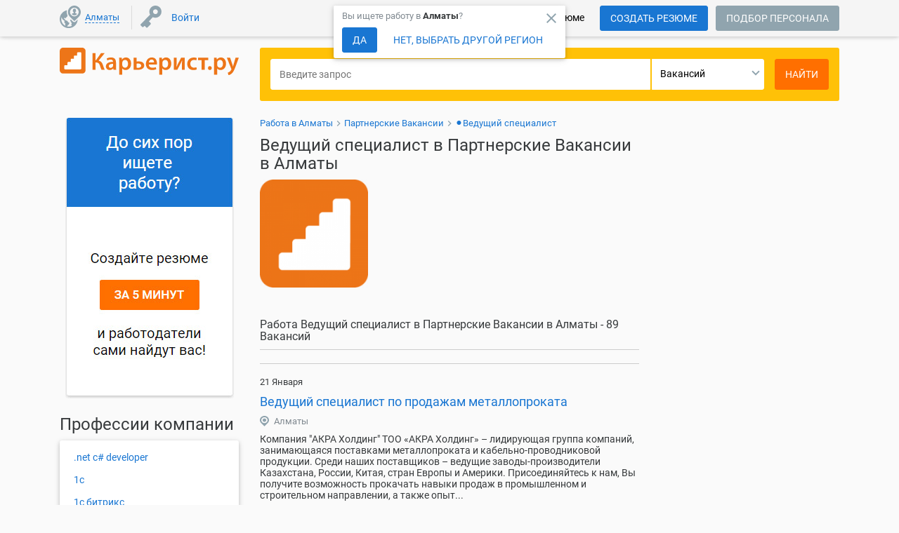

--- FILE ---
content_type: text/html; charset=UTF-8
request_url: https://almaty.careerist.ru/companies/partnerskie-vakansii-11769380/jobs-vedushchiy-spetsialist/
body_size: 43316
content:
<!DOCTYPE html>
<!--[if !IE]>-->
<html lang="ru">
    <!--<![endif]-->
    <!--[if lt IE 9]>
    <html lang="ru" class="newStyle ieClass">
    <![endif]-->
    <head>
        <meta name="viewport" content="width=device-width, height=device-height, initial-scale=1.0, user-scalable=0, minimum-scale=1.0, maximum-scale=1.0">
        <meta http-equiv="x-ua-compatible" content="ie=edge">

        <meta http-equiv="content-type" content="text/html;charset=utf-8">
        
        <meta name="yandex-verification" content="a3976ca901d3deab" />
        <meta name="google-site-verification" content="KWz8tGQO41HizGuc3VUrLW2aZwrGkhw62rcqAyfUvIM" />
        
        <link rel="dns-prefetch" href="//me-se.careerist.ru">
        <link rel="preconnect" href="//me-se.careerist.ru" crossorigin="" />

        <!--<script async src="https://pagead2.googlesyndication.com/pagead/js/adsbygoogle.js?client=ca-pub-2610639860474294"
        crossorigin="anonymous"></script>-->

        <!-- Yandex.RTB -->
<script>window.yaContextCb=window.yaContextCb||[]</script>
<script src="https://yandex.ru/ads/system/context.js" async></script>
        
        <title>Работа Ведущий специалист в Партнерские Вакансии в Алматы - открытые вакансии на Careerist.ru</title><meta name="description" content="Партнерские Вакансии✔ Открытые вакансии на должность Ведущий специалист ➤ У нас вы можете найти и откликнуться на свежие вакансии компании Партнерские Вакансии в Алматы ☎ Контактные данные на Карьерист.ру">
        <link rel="next"  href="https://almaty.careerist.ru/companies/partnerskie-vakansii-11769380/jobs-vedushchiy-spetsialist/?page=1" />
        <link rel="chrome-webstore-item" href="https://chrome.google.com/webstore/detail/hehhephbkeafmmgbbnfpkeliaegjoohe">

        <link rel="icon" href="https://me-se.careerist.ru/media/mmages/favicon/favicon.ico"  type="image/x-icon"/>
        <link rel="shortcut icon" href="https://me-se.careerist.ru/media/mmages/favicon/favicon.ico" type="image/x-icon" />
        <link rel="apple-touch-icon" href="https://me-se.careerist.ru/media/mmages/favicon/apple-touch-icon-180x180.png" sizes="180x180">

        <script  type="text/javascript">var MEDIADOMAIN = 'https://me-se.careerist.ru/media';</script>

        
<link rel="apple-touch-icon" href="https://me-se.careerist.ru/media/mmages/icons/apple-touch-icon.png">
<link rel="apple-touch-icon" sizes="76x76" href="https://me-se.careerist.ru/media/mmages/icons/apple-touch-icon-76x76.png">
<link rel="apple-touch-icon" sizes="120x120" href="https://me-se.careerist.ru/media/mmages/icons/apple-touch-icon-120x120.png">
<link rel="apple-touch-icon" sizes="152x152" href="https://me-se.careerist.ru/media/mmages/icons/apple-touch-icon-152x152.png">

<!--
<link rel="stylesheet" href="https://me-se.careerist.ru/media/css/material/bootstrap.min.css?v=145">
-->
<link rel="stylesheet" href="https://me-se.careerist.ru/media/css/material/style.css?v=145">
    <link rel="stylesheet" href="https://me-se.careerist.ru/media/css/material/material.min.css?v=145">




<!-- HTML5 Shim and Respond.js IE8 support of HTML5 elements and media queries -->
<!-- WARNING: Respond.js doesn't work if you view the page via file:// -->
<!--[if lt IE 9]>
<script src="//oss.maxcdn.com/libs/html5shiv/3.7.0/html5shiv.js"></script>
<script src="//oss.maxcdn.com/libs/respond.js/1.4.2/respond.min.js"></script>
<![endif]-->

<link rel="stylesheet" href="https://me-se.careerist.ru/media/css_fonts/fonts.css?v=145">
        <script >/*@shinsenter/defer.js*/
    !function(c,i,t){var u,r=/^data-(.+)/,a='IntersectionObserver',o=/p/.test(i.readyState),f=[],s=f.slice,l='lazied',d='load',e='pageshow',h='forEach',m='hasAttribute',v='setAttribute',p='shift';function y(e){i.head.appendChild(e)}function b(e){return s.call(e.attributes)}function I(e,n,t,o){return o=(o=n?i.getElementById(n):o)||i.createElement(e),n&&(o.id=n),t&&(o.onload=t),o}function g(e,n){return s.call((n||i).querySelectorAll(e))}function E(e,n,t,o){for(n=b(e);n[0];)t=n[p](),(o=r.exec(t.name))&&e[v](o[1],t.value);g('source',e)[h](E),d in e&&e[d]()}function n(e){u(function(r){r=g(e||'[type=deferjs]'),function e(n,t,o,i){if(n=r[p]()){for(n.parentNode.removeChild(n),(t=I(n.nodeName)).text=n.text,o=b(n);o[0];)'type'!=(i=o[p]()).name&&t[v](i.name,i.value);t.src&&!t[m]('async')?(t.onload=t.onerror=e,y(t)):(y(t),e())}}()})}(u=function(e,n){o?t(e,n):f.push(e,n)}).all=n,u.js=function(n,t,e,o){u(function(e){(e=I('SCRIPT',t,o)).src=n,y(e)},e)},u.css=function(n,t,e,o){u(function(e){(e=I('LINK',t,o)).rel='stylesheet',e.href=n,y(e)},e)},u.dom=function(e,n,t,o,i){function r(e){o&&!1===o(e)||(E(e),t&&(e.className+=' '+t))}u(function(t){t=a in c&&new c[a](function(e){e[h](function(e,n){e.isIntersecting&&(n=e.target)&&(t.unobserve(n),r(n))})},i),g(e||'[data-src]')[h](function(e){e[m](l)||(e[v](l,''),t?t.observe(e):r(e))})},n)},u.reveal=E,c.Defer=u,c.addEventListener('on'+e in c?e:d,function(){for(n();f[0];o=1)t(f[p](),f[p]())})}(this,document,setTimeout);</script>

<!-- To support older browsers such as Internet Explorer 9 -->
<!-- You may want to put IntersectionObserver polyfill right after defer.min.js tag -->
<script >'IntersectionObserver'in window||document.write('<script src="https://polyfill.io/v3/polyfill.min.js?features=IntersectionObserver"><\/script>');</script>
<link rel="stylesheet" href="https://me-se.careerist.ru/media/css_fonts/fonts.css?v=145">

<script>
	Defer.dom('img.lazy');
</script>

<script src="https://careerist.ru/js/query_complex.js?v=02272" type="text/javascript"></script>
<script src="https://careerist.ru/js/complex.js?v=02253" type="text/javascript"></script>
<script src="https://careerist.ru/js/vf_complex.js?v=02253" type="text/javascript"></script>

<script src="https://me-se.careerist.ru/media/js/material/bootstrap.min.js?v=02272" type="text/javascript"></script> 
<script src="https://me-se.careerist.ru/media/js/material/material.min.js?v=02272" type="text/javascript"></script>









        
        

        <script type="text/javascript">
            $(function ()
            {
                $('#subbody').css("visibility", "visible");
            });
        </script>

        <!--<script type="text/javascript">(window.Image ? (new Image()) : document.createElement('img')).src = 'https://vk.com/rtrg?p=VK-RTRG-173054-1JLMt';</script>-->
    </head>
    <body class="carrierist">
        
<script type="text/javascript">window.dataLayer = window.dataLayer || [];</script>

<script>dataLayer.push({"userType":"visitor","userAuth":0,"userID":"","userEmail":"","userName":"","userResumes":"","haveOpenInvoice":""});</script>

        
        <!-- Google Tag Manager -->
<script>(function(w,d,s,l,i){w[l]=w[l]||[];w[l].push({'gtm.start':
    new Date().getTime(),event:'gtm.js'});var f=d.getElementsByTagName(s)[0],
            j=d.createElement(s),dl=l!='dataLayer'?'&l='+l:'';j.async=true;j.src=
            'https://www.googletagmanager.com/gtm.js?id='+i+dl;f.parentNode.insertBefore(j,f);
            })(window,document,'script','dataLayer','GTM-MQ2R3NG');</script>
<!-- End Google Tag Manager -->
<!-- Google Tag Manager (noscript) -->
<noscript><iframe src="https://www.googletagmanager.com/ns.html?id=GTM-MQ2R3NG"
                  height="0" width="0" style="display:none;visibility:hidden"></iframe></noscript>
<!-- End Google Tag Manager (noscript) -->
        <div id="subbody" style="visibility:hidden;">
            <iframe id="inv_frame" style="display:none;" name="inv_frame"></iframe>
            <div id="vf-debug"></div>


<nav class="navbar navbar-inside">
    
    <div class="container">
        <button class="hidden-md-up navbar-toggler btn-grey-blue active" type="button"></button>

        <div class="collapse navbar-toggleable-sm">
            <ul class="nav navbar-nav">
                <li class="nav-item city">
                    <form  id='start' onsubmit='afPrepareSubmit();' method='GET' action='https://almaty.careerist.ru/mson/ajaxform/post'><input type='hidden' disabled id='afdata-start' name='afdata' value='[base64]'><input type="hidden" id="domainSelector" value=""/></form>
<script type="text/javascript">

function setCurrentGeoSubdomain(){
        dataLayer.push({'event':'gaEvent', 'eventCategory':'Pop-up изменения города', 'eventAction':'Да-это мой город', 'eventLabel': 'Соискатель'});
        $.ajax({
        url:'/mscr/domain/set/1/15800628',
        type:'post',
        dataType:'json',
        success:function(data){
            executeActionByVersion(
                    function(){$('#confirmDomainDesktop').remove();},
                    2,
                    function(){
                        $('#confirmDomainDesktop').remove();});
        }
    });
}

function selectAnotherSubdomain(){
        dataLayer.push({'event':'gaEvent', 'eventCategory':'Pop-up изменения города', 'eventAction':'Нет, выбрать другой город', 'eventLabel': 'Соискатель'});
        executeActionByVersion(
            function(){top.location.href = 'mobile-change-domain';},
            2,
            function(){
                vfShowInFrame('geo-domain-select-dialog', 'domain/select/domainSelector/Y2l0eQ==/cmVnaW9u/Y291bnRyeQ==/0');
                $('#confirmDomainDesktop').remove();});
}


function mobileGeoElaboration() {
    vfShowMessage('confirmDomainMobile', '<div class="modal-content"><div class="modal-header">\
                <button type="button" class="close" data-dismiss="modal" aria-label="Close" onclick="setCurrentGeoSubdomain();"><span class="icon material-icons" tabindex="0">close</span></button>\
                <p><span class="text-muted">Вы ищете работу в </span> <strong>Алматы</strong><span class="text-muted">?</span></p>\
                <div class="text-center-btn"><button type="button" class="btn btn-grey-blue active" data-dismiss="modal" onclick="setCurrentGeoSubdomain();">Да</button><button type="button" class="btn btn-info" onclick="selectAnotherSubdomain();">Нет, выбрать другой регион</button></div>\
            </div></div>',
        null, null, false
    );
    $('#confirmDomainDesktop').css('top','208px').click(function(){setCurrentGeoSubdomain();});
}

function desktopGeoElaboration() {
//    vfShowTooltip('confirmDomainDesktop', $('#sticky'), {
    vfShowTooltip('confirmDomainDesktop', $('.navbar:first'), {
                body: '<span class="text-muted">Вы ищете работу в </span> <strong>Алматы</strong><span class="text-muted">?</span>',
                footer: '<button type="button" class="btn btn-grey-blue active" onclick="setCurrentGeoSubdomain();">Да</button><button type="button" class="btn btn-info" onclick="selectAnotherSubdomain();">Нет, выбрать другой регион</button>'
            },
            null, true);
    $('#confirmDomainDesktop').animate({top:'8px'},1000).click(function(){setCurrentGeoSubdomain();});
}

$(function(){setTimeout(function(){executeActionByVersion(null, 2, desktopGeoElaboration);},1500);});



</script>

                </li>
                    <li class="nav-item delimiter-v">
        <a class="nav-link loginTop" href="javascript:void(0);" onclick="vfShowInFrame('user-login-cbf99ac1d637f82a94b669074d63e15a', 'user/login/?userType=0&amp;reloadPage=10',true,true, false);"><span>Войти</span></a>
            </li>

            </ul>
        </div>
        <div class="hidden-md-up pull-xs-right"><div class="logo">
    <a href="https://almaty.careerist.ru/"><img class="img-fluid" src="https://me-se.careerist.ru/media/mmages/careerist.svg" alt="Работа в Алматы"></a>    
    </div>
<div class="scrollup hidden-scrollup">
    <a class="btn-with-fab-lg"><span class="btn-fab-lg"><i class="material-icons md-36 keyboard_arrow_up"></i></span><span class="hidden-lg-down">наверх</span> </a>
</div>
<script type='text/javascript'>
    $('.scrollup').on('click', function () {
        helper.getScrollContainer(true).animate({scrollTop: 0}, 400);
    });

    helper.getScrollContainer().on('scroll', scrollUpShow);
    $(document).ready(scrollUpShow);
    $(window).resize(scrollUpShow);

    // показываем/скрываем кнопку вверх
    function scrollUpShow(event) {
        if($.inArray(helper.getPage(), ['vakansii', 'archive', 'search', 'resume', 'companies', 'person-favvacant', 'kalendar_prazdnikov', 'company-sendresume', 'company-favorites-resume', 'company-send-mail', 'partners-catalog', 'agencies-catalog', 'salaries', 'jobs', 'metro']) > -1){            var scrollObj = helper.getScrollContainer();
            if (($(window).width() < WIDTH_MEDIUM_DEVICES && scrollObj.scrollTop() > 0) || ($("#mainPageRight")[0] && (($('#mainPageRight').length ? $('#mainPageRight').offset().top : 0) + $('#mainPageRight').outerHeight() - $('.scrollup').height()) < $(this).scrollTop())) {
                $('.scrollup').removeClass('hidden-scrollup');
                if($(window).width() >= WIDTH_MEDIUM_DEVICES){
                    $('.scrollup').css('left', $('#mainPageRight').offset().left);
                } else {
                    $('.scrollup').css('left', 'auto');
                }
            } else {
                $('.scrollup').addClass('hidden-scrollup');
            }
            if (event.type === 'resize') {
                scrollObj.off('scroll').on('scroll', scrollUpShow);
            }
        }    }
</script>
</div>
        <div class="form-inline pull-xs-right nav-btn-block hidden-sm-down">
    
            <div class="new-dropdown-wrapper hidden-md-up" onclick="this.classList.toggle('opened')">
                          </div>
        <div class="hidden-sm-down nav-link">
                            <a href="https://almaty.careerist.ru/register.html" class="btn btn-grey-blue active">Создать резюме</a>                    </div>
    
            <a  href="https://almaty.careerist.ru/employer/" class="btn btn-grey-blue hidden-md-down notfixed">Подбор персонала</a></div>

    <div class="form-inline pull-xs-right search-form"></div>

            <p class="navbar-brand pull-xs-right hidden-lg-down">Более 150 000 компаний ждут Ваше резюме</p>    
    </div>
    <div class="nav-sm hidden-md-up">
        <div class="nav-sm-block">
            <div class="container">
                <div class="navbar-menu-tabs">
                    <div class="dropdown-menu-tabs" id="mobile-menu-container">
                        <div class="page_builder user-no-auth-block" id="user-no-auth-block"><div class="dropdown-group">
    <a class="dropdown-item login" href="javascript:void(0);" onclick="vfShowInFrame('user-login-cbf99ac1d637f82a94b669074d63e15a', 'user/login/?userType=0&amp;reloadPage=10',true,true, false);"><span>Войти</span></a>
    <a class="dropdown-item" href="https://almaty.careerist.ru/employer/"><span>Для работодателей</span></a>
</div>
</div>
                    </div>
                </div>
            </div>
        </div>
    </div>
</nav>


<div id="container" class="container-home">
    <div class="container-body">
    <div class="search-form-small m-t-1" id="searchFormColor">
        <div id="container-top"></div>
        <div class="container">
            <div class="row">
                <div class="hidden-sm-down col-md-5 col-lg-4 col-xl-3">
                    <div class="logo">
    <a href="https://almaty.careerist.ru/"><img class="img-fluid" src="https://me-se.careerist.ru/media/mmages/careerist.svg" alt="Работа в Алматы"></a>    
    </div>
<div class="scrollup hidden-scrollup">
    <a class="btn-with-fab-lg"><span class="btn-fab-lg"><i class="material-icons md-36 keyboard_arrow_up"></i></span><span class="hidden-lg-down">наверх</span> </a>
</div>
<script type='text/javascript'>
    $('.scrollup').on('click', function () {
        helper.getScrollContainer(true).animate({scrollTop: 0}, 400);
    });

    helper.getScrollContainer().on('scroll', scrollUpShow);
    $(document).ready(scrollUpShow);
    $(window).resize(scrollUpShow);

    // показываем/скрываем кнопку вверх
    function scrollUpShow(event) {
        if($.inArray(helper.getPage(), ['vakansii', 'archive', 'search', 'resume', 'companies', 'person-favvacant', 'kalendar_prazdnikov', 'company-sendresume', 'company-favorites-resume', 'company-send-mail', 'partners-catalog', 'agencies-catalog', 'salaries', 'jobs', 'metro']) > -1){            var scrollObj = helper.getScrollContainer();
            if (($(window).width() < WIDTH_MEDIUM_DEVICES && scrollObj.scrollTop() > 0) || ($("#mainPageRight")[0] && (($('#mainPageRight').length ? $('#mainPageRight').offset().top : 0) + $('#mainPageRight').outerHeight() - $('.scrollup').height()) < $(this).scrollTop())) {
                $('.scrollup').removeClass('hidden-scrollup');
                if($(window).width() >= WIDTH_MEDIUM_DEVICES){
                    $('.scrollup').css('left', $('#mainPageRight').offset().left);
                } else {
                    $('.scrollup').css('left', 'auto');
                }
            } else {
                $('.scrollup').addClass('hidden-scrollup');
            }
            if (event.type === 'resize') {
                scrollObj.off('scroll').on('scroll', scrollUpShow);
            }
        }    }
</script>

                </div>
                                    <div class="col-xs-12 col-md-7 col-lg-8 col-xl-9">
                        <div class="jumbotron-search jumbotron-search-short">
                            <div class="search-form">
                                <div class="page_builder search-simple-top" id="search-simple-top"><!---->
<form  id='multytypetop' onsubmit='afPrepareSubmit();' method='get' action='https://almaty.careerist.ru/search/?category=vacancy'><input type='hidden' disabled id='afdata-multytypetop' name='afdata' value='[base64]'><div class="input-group">
    <div class="input-group-control">
      <input id="keyword-text" class="form-control" type="text" name="text" placeholder="Введите запрос"/>
      <i class="material-icons search-form-control search"></i>
    </div>
    <div class="input-group-btn hidden-sm-down "><div class="form-control changeSearch"></div></div>
    <div class="input-group-btn">
        <button type="submit" class="btn btn-danger buttonCntrlSearch" onclick="dataLayer.push({'event':'gaEvent', 'eventCategory':'Клик на главной', 'eventAction':'Найти', 'eventLabel': 'Офис'});return(true);"><i class="material-icons search"></i><span>Найти</span></button>
    </div>
</div>
<div class="clearfix"></div>

<div class="search-form-footer">
        <div class="clearfix"></div>
</div>

<script>
$(function(){
    selectbox.setCallback('changeSearch', 'click', changeSearch);
    
    function changeSearch(formControl, type){
        val = ((type && type.length) ? type :$(this).val());
        srchSwitchForms(val, 'https://almaty.careerist.ru/', '');
        if(val==2){
          $('#keyword-text').unautocomplete();
            $('div.search-form-footer a.extSearchLink').hide();
            $('div.search-form-footer a.extSearchLinkCompany').show();
        }else {
            $('div.search-form-footer a.extSearchLink').show();
            $('div.search-form-footer a.extSearchLinkCompany').hide();
          var autocompleteElement = $('#keyword-text');
          //console.log("4 - "+autocompleteElement.outerWidth());
          autocompleteElement.unautocomplete()
                         .autocomplete("/mscr/desired_position/search-group", {
                                               width: autocompleteElement.outerWidth(),
                                               selectFirst: false,
                                               scroll:false,
                                               max: globalAutocompleteMaxLenght?globalAutocompleteMaxLenght:10,
                                               resultsClass: "ac_results mainSearchAutocomplite simpleSearchCar"
                                             });

        }
    }
    changeSearch(null, "0" /*$('.changeSearch .dropdown-menu li.active').attr('value')*/);

    executeActionByVersion(function(){$('div.search-form-small-emp div.search-form-footer a.extSearchLink').hide()},1,null);
});

    $(function(){

//    $('form#multytypetop').on('submit', function() {
    $(document).on('submit', 'form#multytypetop',function() {
        $('#alltxt').val($('#onlytitle:checked').length?0:1);
        var state = parseInt($("#changeSearch").val());
                    switch(state){
                case 0:
                    dataLayer.push({'event':'yaEvent', 'eventAction':'Search-vacancy-button'}); dataLayer.push({'event':'gaEvent', 'eventCategory':'Search', 'eventAction':'Search-vacancy-button'});
                    break;
                case 1:
                    dataLayer.push({'event':'yaEvent', 'eventAction':'Search-resume-button'}); dataLayer.push({'event':'gaEvent', 'eventCategory':'Search', 'eventAction':'Search-resume-button'});
                    break;
                case 2:
                    dataLayer.push({'event':'yaEvent', 'eventAction':'Search-company-button'}); dataLayer.push({'event':'gaEvent', 'eventCategory':'Search', 'eventAction':'Search-company-button'});
                    break;
            }
        //        gotoSearchPage(getVacancySearchLinkByParams());

        $.ajax({
            type: "POST",
            url: "/mson/search/search-query/",
            dataType: 'jsonp',
            cache: false,
            timeout: 1500,
            async: true,
            data : {
                text : encodeURIComponent($('#keyword-text').val()),
                type : (parseInt(state)+1)
            },
            success: function (data, textStatus, jqXHR) {
                        gotoSearchPage(getSearchLinkByParams());
            },
            error: function (jqXHR, textStatus, errorThrown) {
                        gotoSearchPage(getSearchLinkByParams());
            }
        });
        
        return(false);

    });

    $(document).on('click', '.extSearchLink', function(){

            var state = parseInt($("#changeSearch").val());
//            var anoForm = $('form#extendedsearch');
            switch(state){
                case 0:
                    gotoSearchPage(getVacancySearchLinkByParams().replace('category=vacancy&','').replace('?category=vacancy','').replace('&category=vacancy',''));
//                    extLink = 'search/';
                    return;
                case 1:
                    gotoSearchPage(getVacancySearchLinkByParams());
//                    extLink = 'search-applicant/';
                    return;
                case 2:
                    gotoSearchPage(getVacancySearchLinkByParams(getSeacrhLink(3,null,0)));
//                    extLink = getSeacrhLink(3,null,0);
                    return;
            }
//        gotoSearchPage(getVacancySearchLinkByParams().replace('search/',extLink));
/*
            anoForm.attr('action', link);
            if( anoForm.length && state == 0)
            {
                anoForm.find('#buttonCntrlSearch').trigger('click');
                return(false);
            }
            else
            {
                $(this).parents('form:first').attr('action', link).find('button.buttonCntrlSearch').trigger('click');
            }
*/
    });

    });
    
    function setMobileDomainSelector()
    {
                    var params = helper.getParams(true);
            $('#mobileDomainSelector').html($('#domainSelector_a').html()).find('s').text("Алматы");
            if(params.length) $('#mobileDomainSelector').attr('href', '/mobile-change-domain?' + params);
            }

    function sendSearchHistory()
    {
        if($('#keyword-text').val().length)
        {
            vfLoadInContainer('', ('search/search-query/' + Base64.encode(encodeURIComponent($('#keyword-text').val())) + '/1/'), false, false, false);
        }
    }

</script>

<script>

    function getSearchLinkByParams(hintLink)
    {
        if( $('#searchwhere').length ) return(getResumeSearchLinkByParams(hintLink));
        else return(getVacancySearchLinkByParams(hintLink));
    }

    function getResumeSearchLinkByParams(hint)
    {

        var multiDelimiter = ';';
        var searchHref = '';

        if( $('#changeSearch') )
        {
            if( $('#changeSearch').val() != 1 )
            {
                if( $('#changeSearch').val() == 0 ) return('/search/?category=vacancy');
                if( $('#changeSearch').val() == 2 ) return('/search/?category=company&text='+prepareSearchText($('#searchtag').val()));
            }
        }
        if( $('#keyword-text').val() )
        {
            if( hint ) searchHref = '/mscr/search/hint-count/?text='+prepareSearchText($('#keyword-text').val())+'&category=resume';
            else searchHref = '/search/?text='+prepareSearchText($('#keyword-text').val())+'&category=resume';
        }
        else
        {
            if( hint ) searchHref = '/mscr/search/hint-count/?category=resume';
            else searchHref = '/search/?category=resume';
        }
        if( $('input[name="s[]"]').length )
        {
            if( $('input[name="s[]"]').length == 1 && $('input[name="s[]"]').val() && posAliasList[$('input[name="s[]"]').val().replace('-','')] )
            {
                searchHref = searchHref.concat('&subcategory='+posAliasList[$('input[name="s[]"]').val().replace('-','')]+'-'+$('input[name="s[]"]').val().replace('-',''));
            }
            else
            {
//                var subcat = '';
                searchHref = searchHref.concat('&subcategory=');

                $('input[name="s[]"]').each(function(idx){
                    if( idx ) searchHref = searchHref.concat(multiDelimiter);
                    searchHref = searchHref.concat(this.value);
                });
            }
        }

        searchHref = addParamToLink(searchHref, $('select[name="employ"]'), 'employ');

        var onlySimpleForm = ($('#container input[name="newCity"]').length?false:true);
        var regionArr = [];
        $('#container input[name="city[]"]').each(function(idx){
            if( !parseInt(this.value) ) return(true);
            regionArr.push(parseInt(this.value));
        });
        $('#container input[name="region[]"]').each(function(idx){
            if( !parseInt(this.value) ) return(true);
            regionArr.push(parseInt(this.value)+40000000);
        });
        $('#container input[name="country[]"]').each(function(idx){
            if( !parseInt(this.value) ) return(true);
            regionArr.push(parseInt(this.value)+80000000);
        });
        if( regionArr.length )
        {
            if( regionArr.length == 1 )
            {
                if( regionArr[0] != currRegionID && typeof regionAliasList[regionArr[0]] != 'undefined') {
                    if( regionAliasList[regionArr[0]] ) searchHref = searchHref.concat('&region='+regionAliasList[regionArr[0]]+'-'+regionArr[0]);
                    else searchHref = searchHref.concat('&region=moskow-'+regionArr[0]);
                }
            }
            else searchHref = searchHref.concat('&region='+regionArr.join(multiDelimiter));
        }
        else if( !onlySimpleForm )  searchHref = searchHref.concat('&region=all');

//        searchHref = addParamToLink(searchHref, $('input[name="salaryfrom"]'), 'salaryfrom');
//        searchHref = addParamToLink(searchHref, $('input[name="salaryto"]'), 'salaryto');
        searchHref = addIntervalParamToLink(searchHref, $('input[name="salaryfrom"]'), $('input[name="salaryto"]'), 'salary');
        searchHref = addParamToLink(searchHref, $('input[name="experience"]'), 'experience');
        searchHref = addParamToLink(searchHref, $('input[name="employ"]'), 'employ');
        searchHref = addParamToLink(searchHref, $('input[name="time"]'), 'time', -1);
        searchHref = addParamToLink(searchHref, $('input[name="time"]:checked'), 'time', -1);

        searchHref = addParamToLink(searchHref, $('input[name="searchtype"]'), 'searchtype');
        searchHref = addParamToLink(searchHref, $('input[name="searchwhere"]'), 'searchwhere', 10);
        searchHref = addParamToLink(searchHref, $('input[name="readytomove"]:checked'), 'readytomove');
        searchHref = addParamToLink(searchHref, $('input[name="nosalary"]:checked'), 'nosalary');
//        searchHref = addParamToLink(searchHref, $('input[name="agefrom"]'), 'agefrom');
//        searchHref = addParamToLink(searchHref, $('input[name="ageto"]'), 'ageto');
        searchHref = addIntervalParamToLink(searchHref, $('input[name="agefrom"]'), $('input[name="ageto"]'), 'age');
        searchHref = addParamToLink(searchHref, $('input[name="photo"]:checked'), 'photo');
        searchHref = addParamToLink(searchHref, $('input[name="sex"]'), 'sex');
        searchHref = addParamToLink(searchHref, $('input[name="sex"]:checked'), 'sex');
        searchHref = addParamToLink(searchHref, $('input[name="education"]'), 'education');
        searchHref = addParamToLink(searchHref, $('input[name="educationdegree"]'), 'educationdegree');
        searchHref = addParamToLink(searchHref, $('input[name="language"]'), 'language');
        searchHref = addParamToLink(searchHref, $('input[name="languagetype"]'), 'languagetype');
        searchHref = addParamToLink(searchHref, $('input[name="nationality"]'), 'nationality');

        searchHref = addMultiParamToLink(searchHref, $('input[name="metro[]"]'), 'metro', multiDelimiter);
        searchHref = addMultiParamToLink(searchHref, $('input[name="driverlicense[]"]:checked'), 'driverlicense', multiDelimiter);
/*
        var selectorLang = $('select[name^="language["]:enabled');
        if( selectorLang && selectorLang.val() )
        {
            var langNameHrefPart = '';
            var langLevelHrefPart = '';
            selectorLang.each(function(){
                if( parseInt(this.value) && this.name )
                {
                    if( langNameHrefPart ) langNameHrefPart += multiDelimiter;
                    langNameHrefPart += this.value;
                    selectorLevel = $('select[name="'+this.name.replace('language[','languagetype[')+'"]:enabled');
                    if( selectorLevel && selectorLevel.val() ) selectorLevelVal = selectorLevel.val();
                    else selectorLevelVal = '50';

                    if( langLevelHrefPart ) langLevelHrefPart += multiDelimiter;
                    langLevelHrefPart += selectorLevelVal;
                }
            });
            if( langNameHrefPart && langLevelHrefPart )
            {
                searchHref += '&language='+langNameHrefPart+'&languagetype='+langLevelHrefPart;
            }
        }
*/
        if( $('.sortPanel .active').attr('href') && $('.sortPanel .active').attr('href').indexOf('sort_mode=salary') != -1 ) searchHref = searchHref.concat('&sort_mode=salary');
        if( $('.sortPanel .active').attr('class') && $('.sortPanel .active').attr('class').indexOf('down') != -1 ) searchHref = searchHref.concat('&sort_order=1');

        return(searchHref);
    }




    function getVacancySearchLinkByParams(hintLink)
{
    var multiDelimiter = ';';
    var searchHref = '';

    


        


    if( hintLink )
    {
        if( $('#keyword-text').val() ) searchHref = hintLink + '?text='+prepareSearchText($('#keyword-text').val())+'&category=vacancy';
        else searchHref = hintLink + '?category=vacancy';
        // /mscr/search/hint-count/
    }
    else
    {
        if( $('#keyword-text').val() ) searchHref = '/search/?text='+prepareSearchText($('#keyword-text').val())+'&category=vacancy';
        else searchHref = '/search/?category=vacancy';
    }

    if( $('#changeSearch') )
    {
        if( $('#changeSearch').val() == 1 )
        {
            return( searchHref.replace('=vacancy','=resume') );

        }
        if( $('#changeSearch').val() == 2 )
        {
            if( $('#keyword-text').val() ) return( searchHref.replace('=vacancy','=company') );
            else return('/companies/');
        }
    }

    getCategoryMode = 0;
    executeActionByVersion(function(){getCategoryMode=1;},1,function(){getCategoryMode=2;});

    if( getCategoryMode == 1)
    {
        searchHref = addParamToLink(searchHref, $('input[name="mocat"]'), 'subcategory');
        if( $('input[name="mocat"]') && $('input[name="mocat"]').val() && posAliasList[$('input[name="mocat"]').val().replace('-','')] )
        {
            searchHref = searchHref.concat('&subcategory='+posAliasList[$('input[name="mocat"]').val().replace('-','')]+'-'+$('input[name="mocat"]').val().replace('-',''));
        }
    }

    if( getCategoryMode == 2)
    {
        if( $('input[name="s[]"]').length )
        {
            if( $('input[name="s[]"]').length == 1 && $('input[name="s[]"]').val() && posAliasList[$('input[name="s[]"]').val().replace('-','')] )
            {
                searchHref = searchHref.concat('&subcategory='+posAliasList[$('input[name="s[]"]').val().replace('-','')]+'-'+$('input[name="s[]"]').val().replace('-',''));

            }
            else
            {
    //                var subcat = '';
                searchHref = searchHref.concat('&subcategory=');

                $('input[name="s[]"]').each(function(idx){
                    if( idx ) searchHref = searchHref.concat(multiDelimiter);
                    searchHref = searchHref.concat(this.value);
                });
            }
        }
    }

    searchHref = addParamToLink(searchHref, $('input[name="employ"]'), 'employ');

//    var onlySimpleForm = ($('#container').find('input[name="city[]"],input[name="region[]"],input[name="country[]"]').length?false:true);
    var onlySimpleForm = ($('#container input[name="newCity"]:visible').length?false:true);
    var regionArr = [];
    $('#container input[name="city[]"]').each(function(idx){
        if( !parseInt(this.value) ) return(true);
        regionArr.push(parseInt(this.value));
    });
    $('#container input[name="region[]"]').each(function(idx){
        if( !parseInt(this.value) ) return(true);
        regionArr.push(parseInt(this.value)+40000000);
    });
    $('#container input[name="country[]"]').each(function(idx){
        if( !parseInt(this.value) ) return(true);
        regionArr.push(parseInt(this.value)+80000000);
    });

    if( regionArr.length )
    {
        if( regionArr.length == 1 )
        {
            if( regionArr[0] != currRegionID && typeof regionAliasList[regionArr[0]] != 'undefined') {
                if( regionAliasList[regionArr[0]] ) searchHref = searchHref.concat('&region='+regionAliasList[regionArr[0]]+'-'+regionArr[0]);
                else searchHref = searchHref.concat('&region=moskow-'+regionArr[0]);
            }
        }
        else searchHref = searchHref.concat('&region='+regionArr.join(multiDelimiter));
    }
    else if( !onlySimpleForm )  searchHref = searchHref.concat('&region=all');

    searchHref = addParamToLink(searchHref, $('input[name="salaryfrom"]'), 'salaryfrom');
    searchHref = addParamToLink(searchHref, $('input[name="salaryto"]'), 'salaryto');
    searchHref = addParamToLink(searchHref, $('input[name="experience"]'), 'experience');
    searchHref = addParamToLink(searchHref, $('input[name="time"]'), 'time', 30);
/*
    selectorVal = $('input[type=hidden][name="time"]').val();
    if( selectorVal && parseInt(selectorVal) && parseInt(selectorVal) != 30 )
    {
        searchHref = searchHref.concat('&time='+parseInt(selectorVal));
    }
*/
    searchHref = addParamToLink(searchHref, $('input[name="onlytitle"]:checked'), 'onlytitle');
//    searchHref = addParamToLink(searchHref, $('input[name="only_salary"]:checked'), 'only_salary');
    searchHref = addParamToLink(searchHref, $('input[name="norecruiter"]:checked'), 'norecruiter');
    searchHref = addMultiParamToLink(searchHref, 'input[name="metro[]"]', 'metro', ';');

    if( $('.sortPanel .active').attr('href') && $('.sortPanel .active').attr('href').indexOf('sort_mode=time') != -1 ) searchHref = searchHref.concat('&sort_mode=time');
    if( $('.sortPanel .active').attr('class') && $('.sortPanel .active').attr('class').indexOf('down') != -1 ) searchHref = searchHref.concat('&sort_order=1');
    /*

    if( $('input[name="metro[]"]') )
    {
        searchHref = searchHref.concat('&metro=');
        $('input[name="metro[]"]').each(function(idx){
            if( parseInt(this.value) )
            {
                if( idx ) searchHref = searchHref.concat(multiDelimiter);
                searchHref = searchHref.concat(this.value);
            }
        });
    }

*/
    return(searchHref);
}


function gotoSearchPage(searchHref)
{
//    console.log('gotoSearchPage '+searchHref);

    //console.log(searchHref);
        location.href=searchHref;
}


function addParamToLink(searchHref, selector, param, defaultValue)
{
    if( typeof defaultValue == 'undefined') defaultValue = 0;

    if( selector && selector.val() && parseInt(selector.val()) != defaultValue )
    {
        return(searchHref.concat('&'+param+'='+parseInt(selector.val())));
    }
    return(searchHref)
}

function addIntervalParamToLink(searchHref, selectorFrom, selectorTo, param, defaultValue)
{
    if( typeof defaultValue == 'undefined') defaultValue = 0;

    var valFrom, valTo;

    if( selectorFrom && selectorFrom.val() && parseInt(selectorFrom.val()) != defaultValue )
    {
        valFrom = parseInt(selectorFrom.val());
    }

    if( selectorTo && selectorTo.val() && parseInt(selectorTo.val()) != defaultValue )
    {
        valTo = parseInt(selectorTo.val());
    }

    if( typeof valFrom == 'undefined' && typeof valTo == 'undefined' ) return(searchHref);

    return(searchHref.concat('&' + param + '=' + (typeof valFrom == 'undefined' ? '0' : valFrom) + (typeof valTo == 'undefined' ? '' : ('-' + valTo))));
}
/**/
function addMultiParamToLink(searchHref, selectorText, param, multiDelimiter, zeroChanger)
{
    selector = $(selectorText);
    if( selector && selector.val() )
    {
        searchHref += '&'+param+'=';
        selector.each(function(idx){
            if( parseInt(this.value) )
            {
                if( idx ) searchHref += multiDelimiter;
                searchHref += this.value;
            }
            else if( zeroChanger )
            {
                if( idx ) searchHref += multiDelimiter;
                searchHref += zeroChanger;
            }
        });
    }
    return(searchHref);
}
// add reset selectbox

$(document).on('click', '#restParentForms', function () {
        $('.close').trigger('click');
        selectbox.resetForm('#extendedvacancy');
    }
);
</script>

</form></div>
                            </div>
                        </div>
                    </div>
                                
            </div>
        </div>
    </div>
    
<div class="container">
    <!-- Yandex.RTB R-A-2171533-5 -->
    <div class="yandex_rtb_2_1" id="yandex_rtb_R-A-2171533-5"></div>
    <script>
        window.yaContextCb.push(() => {
            Ya.Context.AdvManager.render({
                "blockId": "R-A-2171533-5",
                "renderTo": "yandex_rtb_R-A-2171533-5"
            }, () => {
                // код вызова своей рекламы в блоке
                document.getElementById('yandex_rtb_R-A-2171533-5').innerHTML = '<a href="https://t.me/careerisru" style="text-decoration: none;" target="_blank"><div style=" width: 320px;height: 320px; display: flex;flex-direction: column;align-items: center;justify-content: center;font-family: sans-serif;"> <img src="/media/mmages/Telegram_logo.svg" alt="Telegram" style="width: 100px; height: 100px; margin-bottom: 20px;" />  <div style="text-align: center; font-size: 24px; font-weight: bold; color: #000;">Карьерист в Telegram</div> </div></a>';
            })
        })
    </script>



</div>

<style>
    .yandex_rtb_2_1 {
        height: 340px;
        margin: 10px;
        display: none;
        align-items: center;
        justify-content: center;
    }

    .yandex_rtb_2_2 {
        height: 340px;
        margin: 10px;
        display: flex;
        align-items: center;
        justify-content: center;
    }

    @media (max-width: 480px) {
        .yandex_rtb_2_1 {
            display: flex;
        }
        .yandex_rtb_2_2 {
            display: none;
        }
    }
</style>

    <section class="container m-t-2">
        
        <div class="row">
            <div class="col-md-12 col-lg-8 col-lg-push-4 col-xl-9 col-xl-push-3">
                <div class="row">
                    <div class="col-lg-12 col-xl-8" id="mainPageCenter"><div class="page_builder company-show" id="company-show"><ol itemscope itemtype="http://schema.org/BreadcrumbList" class="breadcrumb">
    <li itemprop="itemListElement" itemscope itemtype="http://schema.org/ListItem"><a href="https://almaty.careerist.ru/" itemprop="item"><span itemprop="name">Работа в Алматы</span></a><meta itemprop="position" content="1" /></li>
        <li itemprop="itemListElement" itemscope itemtype="http://schema.org/ListItem">
        <a href="https://almaty.careerist.ru/companies/partnerskie-vakansii-11769380/" itemprop="item"><span itemprop="name">Партнерские Вакансии</span></a>
                    <meta itemprop="position" content="2" />
            </li>
            <li itemprop="itemListElement" itemscope itemtype="http://schema.org/ListItem"><a href="https://almaty.careerist.ru/companies/partnerskie-vakansii-11769380/jobs-vedushchiy-spetsialist/" itemprop="item"><span itemprop="name">⚫Ведущий специалист</span></a><meta itemprop="position" content="3" /></li>
    </ol>



    
    <div class="m-b-2">
        <div class="h4 companyPage companyPageWithBlock">
            Ведущий специалист в Партнерские Вакансии в Алматы
                    </div>
        <img class="pull-md-left m-r-1 m-b-20" src="https://me-se.careerist.ru/media/logo/118/23539/11769380_rs_248x154.jpg" alt="">                        <div class="clearfix"></div>

        <p class="moreButton hidden-all m-r-08 pull-sm-left"><a href="javascript:void(0);" class="btn btn-grey-blue active morelink">Подробнее</a></p>
                <div class="clearfix"></div>

    </div>
        <h1 class="b-b-1 h6">
                    Работа Ведущий специалист в Партнерские Вакансии в Алматы - 89 Вакансий
            </h1>

    <form  id='start' onsubmit='afPrepareSubmit();' method='GET' action='https://almaty.careerist.ru/mson/ajaxform/post'><input type='hidden' disabled id='afdata-start' name='afdata' value='[base64]'><input type="hidden" id="domainSelector" value=""/></form>
    
        
            <div class="list  send-res-from-catalog-container " id="83768850">
    <div class="list-header">
                <p class="line-36 card-text text-small ">21
            Января</p>
        <div class="clearfix"></div>
    </div>
        <div class="list-block" onclick="listBlockClick(this);">
        <p class="h5 card-text">
            <a class="vacancyLink" href="https://almaty.careerist.ru/vakansii/vedushchiy-spetsialist-po-prodazham-metalloprokata-83768850.html" target="_blank">Ведущий специалист по продажам металлопроката</a>
                    </p>
        <p class="card-text"><span class="text-muted room text-small">Алматы</span></p>
                <p class="card-text">
                                 </p>
        <p class="card-text"> Компания "АКРА Холдинг"    ТОО «АКРА Холдинг»  – лидирующая группа компаний, занимающаяся поставками  металлопроката и кабельно-проводниковой продукции.     Среди наших поставщиков  – ведущие заводы-производители Казахстана, России, Китая, стран Европы и Америки.    Присоединяйтесь к нам,  Вы получите возможность прокачать навыки продаж в промышленном и строительном направлении, а также опыт...</p>
    </div>
    <div class="clearfix"></div>
        <div class="list-footer">
        
        <a class="btn btn-danger send-res-from-catalog"
                              onclick="location.href = 'https://almaty.careerist.ru/register.html?vacancyID=83768850';"
        title="Отправить резюме">Отправить резюме</a>        
        <div class="btn btn-info hidden-sm-down linkHref_aHR0cHM6Ly9hbG1hdHkuY2FyZWVyaXN0LnJ1L3Zha2Fuc2lpL3ZlZHVzaGNoaXktc3BldHNpYWxpc3QtcG8tcHJvZGF6aGFtLW1ldGFsbG9wcm9rYXRhLTgzNzY4ODUwLmh0bWw=">
            подробнее
        </div>
            </div>
    </div>
<div class="list  send-res-from-catalog-container " id="82939014">
    <div class="list-header">
                <p class="line-36 card-text text-small ">21
            Января</p>
        <div class="clearfix"></div>
    </div>
        <div class="list-block" onclick="listBlockClick(this);">
        <p class="h5 card-text">
            <a class="vacancyLink" href="https://almaty.careerist.ru/vakansii/vedushchiy-spetsialist-otdela-soprovozhdeniya-kreditovaniya-82939014.html" target="_blank">Ведущий специалист отдела сопровождения кредитования</a>
                    </p>
        <p class="card-text"><span class="text-muted room text-small">Алматы</span></p>
                <p class="card-text">
                                 </p>
        <p class="card-text"> Компания "АО «Банк Kassa Nova» (ДБ АО «ForteBank»)"    Обязанности      Подготовка и согласование правовых заключений по проектам кредитования, а также экспертиза вопросов реструктуризации и изменения условий кредитных договоров.   Проверка документов на соответствие законодательству РК для минимизации юридических рисков.   Формирование и направление запросов в государственные органы для...</p>
    </div>
    <div class="clearfix"></div>
        <div class="list-footer">
        
        <a class="btn btn-danger send-res-from-catalog"
                              onclick="location.href = 'https://almaty.careerist.ru/register.html?vacancyID=82939014';"
        title="Отправить резюме">Отправить резюме</a>        
        <div class="btn btn-info hidden-sm-down linkHref_aHR0cHM6Ly9hbG1hdHkuY2FyZWVyaXN0LnJ1L3Zha2Fuc2lpL3ZlZHVzaGNoaXktc3BldHNpYWxpc3Qtb3RkZWxhLXNvcHJvdm96aGRlbml5YS1rcmVkaXRvdmFuaXlhLTgyOTM5MDE0Lmh0bWw=">
            подробнее
        </div>
            </div>
    </div>
<div class="list  send-res-from-catalog-container " id="82842798">
    <div class="list-header">
                <p class="line-36 card-text text-small ">21
            Января</p>
        <div class="clearfix"></div>
    </div>
        <div class="list-block" onclick="listBlockClick(this);">
        <p class="h5 card-text">
            <a class="vacancyLink" href="https://almaty.careerist.ru/vakansii/vedushchiy-spetsialist-po-marketingu-kompaniya-evrika-82842798.html" target="_blank">Ведущий специалист по маркетингу( Компания ЭВРИКА )</a>
                    </p>
        <p class="card-text"><span class="text-muted room text-small">Алматы</span></p>
                <p class="card-text">
                                 </p>
        <p class="card-text"> Компания "Компания ЭВРИКА"  Погрузитесь в мир маркетинга и станьте ключевым игроком в развитии бренда!   Вам предстоит:      Разрабатывать и реализовывать маркетинговые стратегии компании Home Comfort направления   Проводить анализ рынка, конкурентов и целевой аудитории   Участвовать в разработке и продвижении новых продуктов и акций   Контролировать выполнение маркетинговых кампаний...</p>
    </div>
    <div class="clearfix"></div>
        <div class="list-footer">
        
        <a class="btn btn-danger send-res-from-catalog"
                              onclick="location.href = 'https://almaty.careerist.ru/register.html?vacancyID=82842798';"
        title="Отправить резюме">Отправить резюме</a>        
        <div class="btn btn-info hidden-sm-down linkHref_aHR0cHM6Ly9hbG1hdHkuY2FyZWVyaXN0LnJ1L3Zha2Fuc2lpL3ZlZHVzaGNoaXktc3BldHNpYWxpc3QtcG8tbWFya2V0aW5ndS1rb21wYW5peWEtZXZyaWthLTgyODQyNzk4Lmh0bWw=">
            подробнее
        </div>
            </div>
    </div>
<div class="list  send-res-from-catalog-container " id="82749926">
    <div class="list-header">
                <p class="line-36 card-text text-small ">21
            Января</p>
        <div class="clearfix"></div>
    </div>
        <div class="list-block" onclick="listBlockClick(this);">
        <p class="h5 card-text">
            <a class="vacancyLink" href="https://almaty.careerist.ru/vakansii/vedushchiy-spetsialist-otdel-vnutrennikh-rassledovaniy-forenzik-kaz-minerals-82749926.html" target="_blank">Ведущий специалист Отдел внутренних расследований (форензик)( KAZ Minerals )</a>
                    </p>
        <p class="card-text"><span class="text-muted room text-small">Алматы</span></p>
                <p class="card-text">
                                 </p>
        <p class="card-text"> Компания "KAZ Minerals"   Обязанности:       Проводить внутренние расследования (форензик), включая выявление предпосылок, документирование обстоятельств и анализ мотивации участников в случаях мошенничества, причинения ущерба, халатности и коррупции.       Участвовать в управлении рисками (мошенничество, ущерб, халатность, коррупция): выявление, классификация, оценка уровня, разработка и...</p>
    </div>
    <div class="clearfix"></div>
        <div class="list-footer">
        
        <a class="btn btn-danger send-res-from-catalog"
                              onclick="location.href = 'https://almaty.careerist.ru/register.html?vacancyID=82749926';"
        title="Отправить резюме">Отправить резюме</a>        
        <div class="btn btn-info hidden-sm-down linkHref_aHR0cHM6Ly9hbG1hdHkuY2FyZWVyaXN0LnJ1L3Zha2Fuc2lpL3ZlZHVzaGNoaXktc3BldHNpYWxpc3Qtb3RkZWwtdm51dHJlbm5pa2gtcmFzc2xlZG92YW5peS1mb3Jlbnppay1rYXotbWluZXJhbHMtODI3NDk5MjYuaHRtbA==">
            подробнее
        </div>
            </div>
    </div>
<div class="list  send-res-from-catalog-container " id="82723600">
    <div class="list-header">
                <p class="line-36 card-text text-small ">21
            Января</p>
        <div class="clearfix"></div>
    </div>
        <div class="list-block" onclick="listBlockClick(this);">
        <p class="h5 card-text">
            <a class="vacancyLink" href="https://almaty.careerist.ru/vakansii/vedushchiy-spetsialist-po-zaymam-82723600.html" target="_blank">Ведущий специалист по займам</a>
                    </p>
        <p class="card-text"><span class="text-muted room text-small">Алматы</span></p>
                <p class="card-text">
                                 </p>
        <p class="card-text"> Компания "Мобайл Телеком-Сервис (Объединенная Компания Tele2/ALTEL)"   Мы верим, что новое качество жизни можно нести через реализацию потенциала современных цифровых услуг. Мы первые третий год подряд по скорости и покрытию связи среди  оператор ов  Казахстана  по версии Ookla. Мы также лучший работодатель страны по версии премии «HR-бренд Центральная Азия».   Мы не боимся менять правила и...</p>
    </div>
    <div class="clearfix"></div>
        <div class="list-footer">
        
        <a class="btn btn-danger send-res-from-catalog"
                              onclick="location.href = 'https://almaty.careerist.ru/register.html?vacancyID=82723600';"
        title="Отправить резюме">Отправить резюме</a>        
        <div class="btn btn-info hidden-sm-down linkHref_aHR0cHM6Ly9hbG1hdHkuY2FyZWVyaXN0LnJ1L3Zha2Fuc2lpL3ZlZHVzaGNoaXktc3BldHNpYWxpc3QtcG8temF5bWFtLTgyNzIzNjAwLmh0bWw=">
            подробнее
        </div>
            </div>
    </div>
<div class="list  send-res-from-catalog-container " id="82723590">
    <div class="list-header">
                <p class="line-36 card-text text-small ">21
            Января</p>
        <div class="clearfix"></div>
    </div>
        <div class="list-block" onclick="listBlockClick(this);">
        <p class="h5 card-text">
            <a class="vacancyLink" href="https://almaty.careerist.ru/vakansii/vedushchiy-spetsialist-po-upravleniyu-bazoy-znaniy-i-sistemoy-distantsionnogo-obucheniya-82723590.html" target="_blank">Ведущий специалист по управлению базой знаний и системой дистанционного обучения</a>
                    </p>
        <p class="card-text"><span class="text-muted room text-small">Алматы</span></p>
                <p class="card-text">
                                 </p>
        <p class="card-text"> Компания "Мобайл Телеком-Сервис (Объединенная Компания Tele2/ALTEL)"    Нужно уметь и любить  :       Следить, чтобы база знаний всегда была актуальной, понятной и доступной для сотрудников.   Обновлять информацию, удалять устаревшее и поддерживать логичную структуру материалов.   Общаться с командами в компании, быстро собирать нужные данные и превращать их в понятные статьи.   Помогать нам...</p>
    </div>
    <div class="clearfix"></div>
        <div class="list-footer">
        
        <a class="btn btn-danger send-res-from-catalog"
                              onclick="location.href = 'https://almaty.careerist.ru/register.html?vacancyID=82723590';"
        title="Отправить резюме">Отправить резюме</a>        
        <div class="btn btn-info hidden-sm-down linkHref_aHR0cHM6Ly9hbG1hdHkuY2FyZWVyaXN0LnJ1L3Zha2Fuc2lpL3ZlZHVzaGNoaXktc3BldHNpYWxpc3QtcG8tdXByYXZsZW5peXUtYmF6b3ktem5hbml5LWktc2lzdGVtb3ktZGlzdGFudHNpb25ub2dvLW9idWNoZW5peWEtODI3MjM1OTAuaHRtbA==">
            подробнее
        </div>
            </div>
    </div>
<div class="list  send-res-from-catalog-container " id="82612352">
    <div class="list-header">
                <p class="line-36 card-text text-small ">21
            Января</p>
        <div class="clearfix"></div>
    </div>
        <div class="list-block" onclick="listBlockClick(this);">
        <p class="h5 card-text">
            <a class="vacancyLink" href="https://almaty.careerist.ru/vakansii/vedushchiy-spetsialist-otdela-zakupa-82612352.html" target="_blank">Ведущий специалист отдела закупа</a>
                    </p>
        <p class="card-text"><span class="text-muted room text-small">Алматы</span></p>
                <p class="card-text">
                                 </p>
        <p class="card-text"> Компания "Alina Group"    Обязанности:      Поиск и выбор Поставщиков товаров и услуг;   Ведение переговоров;   Работа с тендерной площадкой.     Требования:     Опыт работы в сфере обеспечения не менее 3 лет;     Навыки планирования и организации работы;       Знание основ внешнеэкономической деятельности (ВЭД);       Понимание и практическое применение Incoterms;       Навыки ведения...</p>
    </div>
    <div class="clearfix"></div>
        <div class="list-footer">
        
        <a class="btn btn-danger send-res-from-catalog"
                              onclick="location.href = 'https://almaty.careerist.ru/register.html?vacancyID=82612352';"
        title="Отправить резюме">Отправить резюме</a>        
        <div class="btn btn-info hidden-sm-down linkHref_aHR0cHM6Ly9hbG1hdHkuY2FyZWVyaXN0LnJ1L3Zha2Fuc2lpL3ZlZHVzaGNoaXktc3BldHNpYWxpc3Qtb3RkZWxhLXpha3VwYS04MjYxMjM1Mi5odG1s">
            подробнее
        </div>
            </div>
    </div>
<div class="list  send-res-from-catalog-container " id="82610424">
    <div class="list-header">
                <p class="line-36 card-text text-small ">21
            Января</p>
        <div class="clearfix"></div>
    </div>
        <div class="list-block" onclick="listBlockClick(this);">
        <p class="h5 card-text">
            <a class="vacancyLink" href="https://almaty.careerist.ru/vakansii/vedushchiy-spetsialist-po-zashchite-prav-i-soblyudeniyu-interesov-potrebiteley-mikrofinansovaya-organizatsiya-82610424.html" target="_blank">Ведущий специалист по защите прав и соблюдению интересов потребителей( Микрофинансовая организация «Шинхан Финанс» )</a>
                    </p>
        <p class="card-text"><span class="text-muted room text-small">Алматы</span></p>
                <p class="card-text">
                                 </p>
        <p class="card-text"> Компания "Микрофинансовая организация «Шинхан Финанс»"    В микрофинансовую организацию «Шинхан Финанс», требуется  Ведущий специалист по защите прав и соблюдению интересов потребителей   Наша компания была основана в 2015 году как дочерняя компания Shinhan Card, которая является крупнейшей компанией по выпуску кредитных карт и платформ в Южной Корее.   Мы являемся одной из ведущих...</p>
    </div>
    <div class="clearfix"></div>
        <div class="list-footer">
        
        <a class="btn btn-danger send-res-from-catalog"
                              onclick="location.href = 'https://almaty.careerist.ru/register.html?vacancyID=82610424';"
        title="Отправить резюме">Отправить резюме</a>        
        <div class="btn btn-info hidden-sm-down [base64]">
            подробнее
        </div>
            </div>
    </div>
<div class="list  send-res-from-catalog-container " id="83755392">
    <div class="list-header">
                <p class="line-36 card-text text-small ">20
            Января</p>
        <div class="clearfix"></div>
    </div>
        <div class="list-block" onclick="listBlockClick(this);">
        <p class="h5 card-text">
            <a class="vacancyLink" href="https://almaty.careerist.ru/vakansii/vedushchiy-spetsialist-sluzhby-po-kadrovym-i-administrativnym-voprosam-83755392.html" target="_blank">Ведущий специалист Службы по кадровым и административным вопросам</a>
                    </p>
        <p class="card-text"><span class="text-muted room text-small">Алматы</span></p>
                <p class="card-text">
                                 </p>
        <p class="card-text"> Компания "КазРосГаз"     Обработка входящей и исходящей корреспонденции;   проведение ежегодного отбора документов на архивное хранение или уничтожение документов;   Контроль соблюдения правильного формирования, хранения и своевременной сдачи дел;   разрабатывает внутренние нормативные документы по ведению делопроизводства в Товариществе;   обеспечивает подготовку соответствующих материалов к...</p>
    </div>
    <div class="clearfix"></div>
        <div class="list-footer">
        
        <a class="btn btn-danger send-res-from-catalog"
                              onclick="location.href = 'https://almaty.careerist.ru/register.html?vacancyID=83755392';"
        title="Отправить резюме">Отправить резюме</a>        
        <div class="btn btn-info hidden-sm-down linkHref_aHR0cHM6Ly9hbG1hdHkuY2FyZWVyaXN0LnJ1L3Zha2Fuc2lpL3ZlZHVzaGNoaXktc3BldHNpYWxpc3Qtc2x1emhieS1wby1rYWRyb3Z5bS1pLWFkbWluaXN0cmF0aXZueW0tdm9wcm9zYW0tODM3NTUzOTIuaHRtbA==">
            подробнее
        </div>
            </div>
    </div>
<div class="list  send-res-from-catalog-container " id="83726532">
    <div class="list-header">
                <p class="line-36 card-text text-small ">20
            Января</p>
        <div class="clearfix"></div>
    </div>
        <div class="list-block" onclick="listBlockClick(this);">
        <p class="h5 card-text">
            <a class="vacancyLink" href="https://almaty.careerist.ru/vakansii/vedushchiy-spetsialist-po-motivatsii-i-oplate-truda-ekonomist-po-trudu-83726532.html" target="_blank">Ведущий специалист по мотивации и оплате труда (Экономист по труду)</a>
                    </p>
        <p class="card-text"><span class="text-muted room text-small">Алматы</span></p>
                <p class="card-text">
                                 </p>
        <p class="card-text"> Компания "ГАЗПРОМНЕФТЬ-КАЗАХСТАН ОПЕРАЦИОННАЯ КОМПАНИЯ"    Должностные обязанности:      Бизнес-планирование и контроль расходов на персонал.   Организация и контроль процесса премирования персонала.   Администрирование пакета социальных льгот.   Администрирование процесса расчета заработной платы.   Формирование штатного расписания в соответствии с оргструктурой.      Требования:      Высшее...</p>
    </div>
    <div class="clearfix"></div>
        <div class="list-footer">
        
        <a class="btn btn-danger send-res-from-catalog"
                              onclick="location.href = 'https://almaty.careerist.ru/register.html?vacancyID=83726532';"
        title="Отправить резюме">Отправить резюме</a>        
        <div class="btn btn-info hidden-sm-down linkHref_aHR0cHM6Ly9hbG1hdHkuY2FyZWVyaXN0LnJ1L3Zha2Fuc2lpL3ZlZHVzaGNoaXktc3BldHNpYWxpc3QtcG8tbW90aXZhdHNpaS1pLW9wbGF0ZS10cnVkYS1la29ub21pc3QtcG8tdHJ1ZHUtODM3MjY1MzIuaHRtbA==">
            подробнее
        </div>
            </div>
    </div>
<div class="list  send-res-from-catalog-container " id="82822772">
    <div class="list-header">
                <p class="line-36 card-text text-small ">20
            Января</p>
        <div class="clearfix"></div>
    </div>
        <div class="list-block" onclick="listBlockClick(this);">
        <p class="h5 card-text">
            <a class="vacancyLink" href="https://almaty.careerist.ru/vakansii/vedushchiy-spetsialist-po-effektivnosti-prodazh-82822772.html" target="_blank">Ведущий специалист по эффективности продаж</a>
                    </p>
        <p class="card-text"><span class="text-muted room text-small">Алматы</span></p>
                <p class="card-text">
                                 </p>
        <p class="card-text"> Компания "Carlsberg Kazakhstan"   Обязанности:     Подготовка аналитических данных по эффективности продаж;     Участие в закрытии отчетных периодов;       Оценка эффективности визитов торговых команд;       Анализ маршрутов, времени в торговых точках, частоты визитов и представленности приоритетного ассортимента;     Установка целей по обслуживанию территории;   Мониторинг выполнения целей в...</p>
    </div>
    <div class="clearfix"></div>
        <div class="list-footer">
        
        <a class="btn btn-danger send-res-from-catalog"
                              onclick="location.href = 'https://almaty.careerist.ru/register.html?vacancyID=82822772';"
        title="Отправить резюме">Отправить резюме</a>        
        <div class="btn btn-info hidden-sm-down linkHref_aHR0cHM6Ly9hbG1hdHkuY2FyZWVyaXN0LnJ1L3Zha2Fuc2lpL3ZlZHVzaGNoaXktc3BldHNpYWxpc3QtcG8tZWZmZWt0aXZub3N0aS1wcm9kYXpoLTgyODIyNzcyLmh0bWw=">
            подробнее
        </div>
            </div>
    </div>
<div class="list  send-res-from-catalog-container " id="82601062">
    <div class="list-header">
                <p class="line-36 card-text text-small ">20
            Января</p>
        <div class="clearfix"></div>
    </div>
        <div class="list-block" onclick="listBlockClick(this);">
        <p class="h5 card-text">
            <a class="vacancyLink" href="https://almaty.careerist.ru/vakansii/vedushchiy-spetsialist-v-proektno-smetnoe-napravlenie-82601062.html" target="_blank">Ведущий специалист в Проектно-сметное направление</a>
                    </p>
        <p class="card-text"><span class="text-muted room text-small">Алматы</span></p>
                <p class="card-text">
                                 </p>
        <p class="card-text"> Компания "Банк ЦентрКредит"    Ведущий специалист выполняет следующие обязанности:    1.На основе полученных годовых заявок готовит материалы для рассмотрения и утверждения Правлением Банка годовых планов проведения работ по строительству, реконструкции, капитальному и текущему ремонту зданий и сооружений, в целом по системе Банка;   2.Осуществляет контроль расходования средств, в рамках...</p>
    </div>
    <div class="clearfix"></div>
        <div class="list-footer">
        
        <a class="btn btn-danger send-res-from-catalog"
                              onclick="location.href = 'https://almaty.careerist.ru/register.html?vacancyID=82601062';"
        title="Отправить резюме">Отправить резюме</a>        
        <div class="btn btn-info hidden-sm-down linkHref_aHR0cHM6Ly9hbG1hdHkuY2FyZWVyaXN0LnJ1L3Zha2Fuc2lpL3ZlZHVzaGNoaXktc3BldHNpYWxpc3Qtdi1wcm9la3Ruby1zbWV0bm9lLW5hcHJhdmxlbmllLTgyNjAxMDYyLmh0bWw=">
            подробнее
        </div>
            </div>
    </div>
<div class="list  send-res-from-catalog-container " id="82575754">
    <div class="list-header">
                <p class="line-36 card-text text-small ">20
            Января</p>
        <div class="clearfix"></div>
    </div>
        <div class="list-block" onclick="listBlockClick(this);">
        <p class="h5 card-text">
            <a class="vacancyLink" href="https://almaty.careerist.ru/vakansii/vedushchiy-spetsialist-otdela-ucheta-i-remonta-vagonov-82575754.html" target="_blank">Ведущий специалист отдела учета и ремонта вагонов</a>
                    </p>
        <p class="card-text"><span class="text-muted room text-small">Алматы</span></p>
                <p class="card-text">
                                 </p>
        <p class="card-text"> Компания "ОЛЖА, АО"   Обязанности:       Ведение вагонов в плановом ремонте.       Обработка первичной документации.       Ведение учета запасных частей.       Требования:     Умение работать в команде.   Ответственность   Исполнительность.   Умение работать в режиме многозадачности     Условия:     Современный офис   Своевременная заработная плата   Дружный коллектив   </p>
    </div>
    <div class="clearfix"></div>
        <div class="list-footer">
        
        <a class="btn btn-danger send-res-from-catalog"
                              onclick="location.href = 'https://almaty.careerist.ru/register.html?vacancyID=82575754';"
        title="Отправить резюме">Отправить резюме</a>        
        <div class="btn btn-info hidden-sm-down linkHref_aHR0cHM6Ly9hbG1hdHkuY2FyZWVyaXN0LnJ1L3Zha2Fuc2lpL3ZlZHVzaGNoaXktc3BldHNpYWxpc3Qtb3RkZWxhLXVjaGV0YS1pLXJlbW9udGEtdmFnb25vdi04MjU3NTc1NC5odG1s">
            подробнее
        </div>
            </div>
    </div>
<div class="list  send-res-from-catalog-container " id="82554438">
    <div class="list-header">
                <p class="line-36 card-text text-small ">20
            Января</p>
        <div class="clearfix"></div>
    </div>
        <div class="list-block" onclick="listBlockClick(this);">
        <p class="h5 card-text">
            <a class="vacancyLink" href="https://almaty.careerist.ru/vakansii/vedushchiy-spetsialist-po-planirovaniyu-materialov-to-vs-82554438.html" target="_blank">Ведущий специалист по планированию материалов ТО ВС</a>
                    </p>
        <p class="card-text"><span class="text-muted room text-small">Алматы</span></p>
                <p class="card-text">
                                 </p>
        <p class="card-text"> Компания "AIR ASTANA, АО"    ОБЯЗАННОСТИ:        Планирование и контроль наличия материалов, инструментов и компонентов ВС для своевременного ТО.       Анализ и управление складскими запасами (поддержание оптимального уровня, вывод на продажу при необходимости).       Планирование текущей и будущей потребности в материалах, контроль прогнозов.       Своевременное создание заявок и контроль их...</p>
    </div>
    <div class="clearfix"></div>
        <div class="list-footer">
        
        <a class="btn btn-danger send-res-from-catalog"
                              onclick="location.href = 'https://almaty.careerist.ru/register.html?vacancyID=82554438';"
        title="Отправить резюме">Отправить резюме</a>        
        <div class="btn btn-info hidden-sm-down linkHref_aHR0cHM6Ly9hbG1hdHkuY2FyZWVyaXN0LnJ1L3Zha2Fuc2lpL3ZlZHVzaGNoaXktc3BldHNpYWxpc3QtcG8tcGxhbmlyb3Zhbml5dS1tYXRlcmlhbG92LXRvLXZzLTgyNTU0NDM4Lmh0bWw=">
            подробнее
        </div>
            </div>
    </div>
<div class="list  send-res-from-catalog-container " id="82009404">
    <div class="list-header">
                <p class="line-36 card-text text-small ">20
            Января</p>
        <div class="clearfix"></div>
    </div>
        <div class="list-block" onclick="listBlockClick(this);">
        <p class="h5 card-text">
            <a class="vacancyLink" href="https://almaty.careerist.ru/vakansii/vedushchiy-spetsialist-po-promyshlennoy-bezopasnosti-82009404.html" target="_blank">Ведущий специалист по промышленной безопасности</a>
                    </p>
        <p class="card-text"><span class="text-muted room text-small">Алматы</span></p>
                <p class="card-text">
                                 </p>
        <p class="card-text"> Компания "ГАЗПРОМНЕФТЬ-КАЗАХСТАН ОПЕРАЦИОННАЯ КОМПАНИЯ"    Обязанности:      проведение контроля за промышленной безопасностью на всех объектах товарищества   ведение договорной работы по ПБ, ППБ и ОТ   нормативное и методическое обеспечение по ПБ, ППБ, ООС и ГЗ,   организация работ по вопросам промышленной безопасности   участие в выездных контрольных проверках с представителями надзорных...</p>
    </div>
    <div class="clearfix"></div>
        <div class="list-footer">
        
        <a class="btn btn-danger send-res-from-catalog"
                              onclick="location.href = 'https://almaty.careerist.ru/register.html?vacancyID=82009404';"
        title="Отправить резюме">Отправить резюме</a>        
        <div class="btn btn-info hidden-sm-down linkHref_aHR0cHM6Ly9hbG1hdHkuY2FyZWVyaXN0LnJ1L3Zha2Fuc2lpL3ZlZHVzaGNoaXktc3BldHNpYWxpc3QtcG8tcHJvbXlzaGxlbm5veS1iZXpvcGFzbm9zdGktODIwMDk0MDQuaHRtbA==">
            подробнее
        </div>
            </div>
    </div>
<div class="list  send-res-from-catalog-container " id="81842170">
    <div class="list-header">
                <p class="line-36 card-text text-small ">20
            Января</p>
        <div class="clearfix"></div>
    </div>
        <div class="list-block" onclick="listBlockClick(this);">
        <p class="h5 card-text">
            <a class="vacancyLink" href="https://almaty.careerist.ru/vakansii/vedushchiy-spetsialist-teplotekhnicheskogo-otdela-81842170.html" target="_blank">Ведущий специалист теплотехнического отдела</a>
                    </p>
        <p class="card-text"><span class="text-muted room text-small">Алматы</span></p>
                <p class="card-text">
                                 </p>
        <p class="card-text"> Компания "ИНЖИНИРИНГОВАЯ КОМПАНИЯ КАЗГИПРОНЕФТЕТРАНС"   Обязанности:     Получать задания на разработку проектной документации по разделам тепломеханические решения, теплоснабжение, тепловые сети, газоснабжение теплогенерирующего оборудования;   Определять, координировать выполнение объемов работ по следующим подразделам: тепломеханические решения (ТМ), теплоснабжение, газоснабжение...</p>
    </div>
    <div class="clearfix"></div>
        <div class="list-footer">
        
        <a class="btn btn-danger send-res-from-catalog"
                              onclick="location.href = 'https://almaty.careerist.ru/register.html?vacancyID=81842170';"
        title="Отправить резюме">Отправить резюме</a>        
        <div class="btn btn-info hidden-sm-down linkHref_aHR0cHM6Ly9hbG1hdHkuY2FyZWVyaXN0LnJ1L3Zha2Fuc2lpL3ZlZHVzaGNoaXktc3BldHNpYWxpc3QtdGVwbG90ZWtobmljaGVza29nby1vdGRlbGEtODE4NDIxNzAuaHRtbA==">
            подробнее
        </div>
            </div>
    </div>
<div class="list  send-res-from-catalog-container " id="81449070">
    <div class="list-header">
                <p class="line-36 card-text text-small ">20
            Января</p>
        <div class="clearfix"></div>
    </div>
        <div class="list-block" onclick="listBlockClick(this);">
        <p class="h5 card-text">
            <a class="vacancyLink" href="https://almaty.careerist.ru/vakansii/vedushchiy-spetsialist-po-uderzhaniyu-krupnogo-biznesa-mobayl-telekom-servis-obedinennaya-kompaniya-tele2-altel-81449070.html" target="_blank">Ведущий специалист по удержанию крупного бизнеса( Мобайл Телеком-Сервис (Объединенная Компания Tele2/ALTEL) )</a>
                    </p>
        <p class="card-text"><span class="text-muted room text-small">Алматы</span></p>
                <p class="card-text">
                                 </p>
        <p class="card-text"> Компания "Мобайл Телеком-Сервис (Объединенная Компания Tele2/ALTEL)"   Мы верим, что новое качество жизни можно нести через реализацию потенциала современных цифровых услуг. Мы первые третий год подряд по скорости и покрытию связи среди операторов Казахстана по версии Ookla. Мы также лучший работодатель страны по версии премии «HR-бренд Центральная Азия».   Мы не боимся менять правила и...</p>
    </div>
    <div class="clearfix"></div>
        <div class="list-footer">
        
        <a class="btn btn-danger send-res-from-catalog"
                              onclick="location.href = 'https://almaty.careerist.ru/register.html?vacancyID=81449070';"
        title="Отправить резюме">Отправить резюме</a>        
        <div class="btn btn-info hidden-sm-down [base64]">
            подробнее
        </div>
            </div>
    </div>
<div class="list  send-res-from-catalog-container " id="81435228">
    <div class="list-header">
                <p class="line-36 card-text text-small ">20
            Января</p>
        <div class="clearfix"></div>
    </div>
        <div class="list-block" onclick="listBlockClick(this);">
        <p class="h5 card-text">
            <a class="vacancyLink" href="https://almaty.careerist.ru/vakansii/vedushchiy-spetsialist-upravleniya-administrirovaniya-dogovorov-strakhovaniya-81435228.html" target="_blank">Ведущий специалист Управления администрирования договоров страхования</a>
                    </p>
        <p class="card-text"><span class="text-muted room text-small">Алматы</span></p>
                <p class="card-text">
                                 </p>
        <p class="card-text"> Компания "Дочерняя организация Народного Банка Казахстана Страховая компания Халык"    Обязанности:      Ввод данных договора страхования в информационную систему учета.   Проверка на корректность заполнения страхового полиса/договора страхования и договора перестрахования.   Проверка страхового дела на полноту.   Подготовка к передаче реализованных и зарегистрированных в базе данных страховых...</p>
    </div>
    <div class="clearfix"></div>
        <div class="list-footer">
        
        <a class="btn btn-danger send-res-from-catalog"
                              onclick="location.href = 'https://almaty.careerist.ru/register.html?vacancyID=81435228';"
        title="Отправить резюме">Отправить резюме</a>        
        <div class="btn btn-info hidden-sm-down linkHref_aHR0cHM6Ly9hbG1hdHkuY2FyZWVyaXN0LnJ1L3Zha2Fuc2lpL3ZlZHVzaGNoaXktc3BldHNpYWxpc3QtdXByYXZsZW5peWEtYWRtaW5pc3RyaXJvdmFuaXlhLWRvZ292b3Jvdi1zdHJha2hvdmFuaXlhLTgxNDM1MjI4Lmh0bWw=">
            подробнее
        </div>
            </div>
    </div>
<div class="list  send-res-from-catalog-container " id="80035626">
    <div class="list-header">
                <p class="line-36 card-text text-small ">20
            Января</p>
        <div class="clearfix"></div>
    </div>
        <div class="list-block" onclick="listBlockClick(this);">
        <p class="h5 card-text">
            <a class="vacancyLink" href="https://almaty.careerist.ru/vakansii/vedushchiy-spetsialist-po-obucheniyu-i-razvitiyu-80035626.html" target="_blank">Ведущий специалист по обучению и развитию</a>
                    </p>
        <p class="card-text"><span class="text-muted room text-small">Алматы</span></p>
                <p class="card-text">
                                 </p>
        <p class="card-text"> Компания "Мобайл Телеком-Сервис (Объединенная Компания Tele2/ALTEL)"    Нужно уметь и любить:      Проводить регулярную оценку уровня знаний сотрудников для контроля качества обслуживания и планировать необходимое обучение.   Обеспечивать сотрудников необходимыми теоретическими и практическими знаниями для качественного обслуживания клиентов через различные форматы обучения.   Разрабатывать и...</p>
    </div>
    <div class="clearfix"></div>
        <div class="list-footer">
        
        <a class="btn btn-danger send-res-from-catalog"
                              onclick="location.href = 'https://almaty.careerist.ru/register.html?vacancyID=80035626';"
        title="Отправить резюме">Отправить резюме</a>        
        <div class="btn btn-info hidden-sm-down linkHref_aHR0cHM6Ly9hbG1hdHkuY2FyZWVyaXN0LnJ1L3Zha2Fuc2lpL3ZlZHVzaGNoaXktc3BldHNpYWxpc3QtcG8tb2J1Y2hlbml5dS1pLXJhenZpdGl5dS04MDAzNTYyNi5odG1s">
            подробнее
        </div>
            </div>
    </div>
<div class="list  send-res-from-catalog-container " id="83704592">
    <div class="list-header">
                <p class="line-36 card-text text-small ">19
            Января</p>
        <div class="clearfix"></div>
    </div>
        <div class="list-block" onclick="listBlockClick(this);">
        <p class="h5 card-text">
            <a class="vacancyLink" href="https://almaty.careerist.ru/vakansii/vedushchiy-spetsialist-83704592.html" target="_blank">Ведущий специалист</a>
                    </p>
        <p class="card-text"><span class="text-muted room text-small">Алматы</span></p>
                <p class="card-text">
                                 </p>
        <p class="card-text"> Компания "Казахтелеком"   Обязанности:     Разрабатывать новые и актуализировать, действующие внутренние технические документы (далее - ВТД), в целях совершенствования технологических процессов и предоставляемых услуг;   Разрабатывать техническое задание на разработку и проект ВТД;   Выполнять работу по сбору исходных данных;   Взаимодействать с работниками, выделенными для консультаций при...</p>
    </div>
    <div class="clearfix"></div>
        <div class="list-footer">
        
        <a class="btn btn-danger send-res-from-catalog"
                              onclick="location.href = 'https://almaty.careerist.ru/register.html?vacancyID=83704592';"
        title="Отправить резюме">Отправить резюме</a>        
        <div class="btn btn-info hidden-sm-down linkHref_aHR0cHM6Ly9hbG1hdHkuY2FyZWVyaXN0LnJ1L3Zha2Fuc2lpL3ZlZHVzaGNoaXktc3BldHNpYWxpc3QtODM3MDQ1OTIuaHRtbA==">
            подробнее
        </div>
            </div>
    </div>
<div class="list  send-res-from-catalog-container " id="82808238">
    <div class="list-header">
                <p class="line-36 card-text text-small ">19
            Января</p>
        <div class="clearfix"></div>
    </div>
        <div class="list-block" onclick="listBlockClick(this);">
        <p class="h5 card-text">
            <a class="vacancyLink" href="https://almaty.careerist.ru/vakansii/vedushchiy-spetsialist-otdel-sotsialnogo-razvitiya-i-monitoringa-82808238.html" target="_blank">Ведущий специалист ( Отдел социального развития и мониторинга)</a>
                    </p>
        <p class="card-text"><span class="text-muted room text-small">Алматы</span></p>
                <p class="card-text">
                                 </p>
        <p class="card-text"> Компания "АО АК Алтыналмас"    Обязанности:        Участвовать в организации и проведении спартакиады, корпоративных и иных социально-значимых мероприятий для работников, направленных на укрепление корпоративной культуры и вовлечённости;       Организовывать процесс реализации социальных выплат, предусмотренных коллективным договором, включая контроль соблюдения сроков, корректности начислений...</p>
    </div>
    <div class="clearfix"></div>
        <div class="list-footer">
        
        <a class="btn btn-danger send-res-from-catalog"
                              onclick="location.href = 'https://almaty.careerist.ru/register.html?vacancyID=82808238';"
        title="Отправить резюме">Отправить резюме</a>        
        <div class="btn btn-info hidden-sm-down linkHref_aHR0cHM6Ly9hbG1hdHkuY2FyZWVyaXN0LnJ1L3Zha2Fuc2lpL3ZlZHVzaGNoaXktc3BldHNpYWxpc3Qtb3RkZWwtc290c2lhbG5vZ28tcmF6dml0aXlhLWktbW9uaXRvcmluZ2EtODI4MDgyMzguaHRtbA==">
            подробнее
        </div>
            </div>
    </div>
<div class="list  send-res-from-catalog-container " id="82804902">
    <div class="list-header">
                <p class="line-36 card-text text-small ">19
            Января</p>
        <div class="clearfix"></div>
    </div>
        <div class="list-block" onclick="listBlockClick(this);">
        <p class="h5 card-text">
            <a class="vacancyLink" href="https://almaty.careerist.ru/vakansii/vedushchiy-spetsialist-po-zakupu-rabot-i-uslug-82804902.html" target="_blank">Ведущий специалист по закупу работ и услуг</a>
                    </p>
        <p class="card-text"><span class="text-muted room text-small">Алматы</span></p>
                <p class="card-text">
                                 </p>
        <p class="card-text"> Компания "NOVODZHAMBUL PHOSPHORUS PLANT LLP"   Обязанности:   • Мониторинг и анализ рынка, поиск подрядчиков. • Введение и расширение активной базы подрядчиков. • Проведение сравнительного анализа цен, выбор оптимального предложения. • Взаимодействие с внешними структурными подразделения предприятия. • Размещение заказов у подрядчиков. • Прогнозирование потребностей в материалах и ресурсах. •...</p>
    </div>
    <div class="clearfix"></div>
        <div class="list-footer">
        
        <a class="btn btn-danger send-res-from-catalog"
                              onclick="location.href = 'https://almaty.careerist.ru/register.html?vacancyID=82804902';"
        title="Отправить резюме">Отправить резюме</a>        
        <div class="btn btn-info hidden-sm-down linkHref_aHR0cHM6Ly9hbG1hdHkuY2FyZWVyaXN0LnJ1L3Zha2Fuc2lpL3ZlZHVzaGNoaXktc3BldHNpYWxpc3QtcG8temFrdXB1LXJhYm90LWktdXNsdWctODI4MDQ5MDIuaHRtbA==">
            подробнее
        </div>
            </div>
    </div>
<div class="list  send-res-from-catalog-container " id="82663900">
    <div class="list-header">
                <p class="line-36 card-text text-small ">19
            Января</p>
        <div class="clearfix"></div>
    </div>
        <div class="list-block" onclick="listBlockClick(this);">
        <p class="h5 card-text">
            <a class="vacancyLink" href="https://almaty.careerist.ru/vakansii/vedushchiy-spetsialist-upravleniya-metodologii-82663900.html" target="_blank">Ведущий специалист Управления методологии</a>
                    </p>
        <p class="card-text"><span class="text-muted room text-small">Алматы</span></p>
                <p class="card-text">
                                 </p>
        <p class="card-text"> Компания "«Компания по страхованию жизни «НОМАД LIFE»"    Необходимое образование, специальность:  высшее образование.   Желательно наличие сертификатов о прохождении обучения и/или стажировки по программам подготовки внутренних аудиторов по следующим стандартам:   - СТ РК ISO 9001-2016 – система менеджмента качества;   - СТ РК ISO 14001-2016 – система экологического менеджмента;   - СТ РК ISO...</p>
    </div>
    <div class="clearfix"></div>
        <div class="list-footer">
        
        <a class="btn btn-danger send-res-from-catalog"
                              onclick="location.href = 'https://almaty.careerist.ru/register.html?vacancyID=82663900';"
        title="Отправить резюме">Отправить резюме</a>        
        <div class="btn btn-info hidden-sm-down linkHref_aHR0cHM6Ly9hbG1hdHkuY2FyZWVyaXN0LnJ1L3Zha2Fuc2lpL3ZlZHVzaGNoaXktc3BldHNpYWxpc3QtdXByYXZsZW5peWEtbWV0b2RvbG9naWktODI2NjM5MDAuaHRtbA==">
            подробнее
        </div>
            </div>
    </div>
<div class="list  send-res-from-catalog-container " id="82521194">
    <div class="list-header">
                <p class="line-36 card-text text-small ">19
            Января</p>
        <div class="clearfix"></div>
    </div>
        <div class="list-block" onclick="listBlockClick(this);">
        <p class="h5 card-text">
            <a class="vacancyLink" href="https://almaty.careerist.ru/vakansii/sales-banquet-executive-vedushchiy-spetsialist-po-prodazham-banketov-82521194.html" target="_blank">Sales banquet executive / Ведущий специалист по продажам банкетов</a>
                    </p>
        <p class="card-text"><span class="text-muted room text-small">Алматы</span></p>
                <p class="card-text">
                                 </p>
        <p class="card-text"> Компания "Rixos Almaty (ТОО Solis ltd)"   Обязанности:     Продажа корпоративных, MICE и частных мероприятий (конференции, банкеты, свадьбы, презентации, гала-ужины);   Работа с входящими запросами и активное привлечение новых клиентов;   Проведение встреч, переговоров и site inspection на площадке отеля;   Подготовка коммерческих предложений, расчет смет и бюджетов мероприятий;   Полное...</p>
    </div>
    <div class="clearfix"></div>
        <div class="list-footer">
        
        <a class="btn btn-danger send-res-from-catalog"
                              onclick="location.href = 'https://almaty.careerist.ru/register.html?vacancyID=82521194';"
        title="Отправить резюме">Отправить резюме</a>        
        <div class="btn btn-info hidden-sm-down linkHref_aHR0cHM6Ly9hbG1hdHkuY2FyZWVyaXN0LnJ1L3Zha2Fuc2lpL3NhbGVzLWJhbnF1ZXQtZXhlY3V0aXZlLXZlZHVzaGNoaXktc3BldHNpYWxpc3QtcG8tcHJvZGF6aGFtLWJhbmtldG92LTgyNTIxMTk0Lmh0bWw=">
            подробнее
        </div>
            </div>
    </div>
<div class="list  send-res-from-catalog-container " id="82367366">
    <div class="list-header">
                <p class="line-36 card-text text-small ">19
            Января</p>
        <div class="clearfix"></div>
    </div>
        <div class="list-block" onclick="listBlockClick(this);">
        <p class="h5 card-text">
            <a class="vacancyLink" href="https://almaty.careerist.ru/vakansii/vedushchiy-spetsialist-agf-direktsiya-individualnogo-vzyskaniya-yug-bank-tsentrkredit-82367366.html" target="_blank">Ведущий специалист АГФ (Дирекция индивидуального взыскания ЮГ)( Банк ЦентрКредит )</a>
                    </p>
        <p class="card-text"><span class="text-muted room text-small">Алматы</span></p>
                <p class="card-text">
                                 </p>
        <p class="card-text"> Компания "Банк ЦентрКредит"    Обязанности:        Работа с просроченной задолженностью 61+ ИП и ЮЛ (проверка досье, поиск клиента, предложение графика, направление на судебное взыскание, реализация имущества и т.д).           На сегодня большая часть работы проводится автоматически, направление уведомлений и требований, поиск клиента, совершение исполнительных надписей и т.д.....</p>
    </div>
    <div class="clearfix"></div>
        <div class="list-footer">
        
        <a class="btn btn-danger send-res-from-catalog"
                              onclick="location.href = 'https://almaty.careerist.ru/register.html?vacancyID=82367366';"
        title="Отправить резюме">Отправить резюме</a>        
        <div class="btn btn-info hidden-sm-down linkHref_aHR0cHM6Ly9hbG1hdHkuY2FyZWVyaXN0LnJ1L3Zha2Fuc2lpL3ZlZHVzaGNoaXktc3BldHNpYWxpc3QtYWdmLWRpcmVrdHNpeWEtaW5kaXZpZHVhbG5vZ28tdnp5c2thbml5YS15dWctYmFuay10c2VudHJrcmVkaXQtODIzNjczNjYuaHRtbA==">
            подробнее
        </div>
            </div>
    </div>
<div class="clearfix"></div><div class="pagination-small text-xs-center hidden-lg-up m-b-2 m-t-2"><a class="btn btn-lg btn-grey-blue active " href="javascript:void(0);" onclick="helper.uploadView('/mson/company/show/companies/partnerskie-vakansii-11769380/', '#company-show',25,50,'https://almaty.careerist.ru/companies/partnerskie-vakansii-11769380/?offset=50');">Показать еще</a></div><div class="clearfix"></div><nav class="text-xs-center p-t-1 hidden-md-down"><ul class="pagination"><li class="page-item active "><a class="page-link" href="#">1</a></li><li class="page-item"><a class="page-link" href="https://almaty.careerist.ru/companies/partnerskie-vakansii-11769380/jobs-vedushchiy-spetsialist/?page=1">2</a></li><li class="page-item"><a class="page-link" href="https://almaty.careerist.ru/companies/partnerskie-vakansii-11769380/jobs-vedushchiy-spetsialist/?page=2">3</a></li><li class="page-item"><a class="page-link" href="https://almaty.careerist.ru/companies/partnerskie-vakansii-11769380/jobs-vedushchiy-spetsialist/?page=3">4</a></li><li class="page-item"><a class="page-link" href="https://almaty.careerist.ru/companies/partnerskie-vakansii-11769380/jobs-vedushchiy-spetsialist/?page=1"><i class="material-icons md-36 chevron_right"></i></a></li><li class="page-item pull-xs-right"><a class="page-link" href="https://almaty.careerist.ru/companies/partnerskie-vakansii-11769380/jobs-vedushchiy-spetsialist/?page=3"><i class="material-icons md-36 last_page"></i></a></li></ul></nav>
    

    
<div class="m-b-2"></div>

<script type="text/javascript">
    $(".more").shorten({showChars: ($(window).width() > WIDTH_EXTRA_SMALL_DEVICES ? 600 : 120), moreClass : '.moreButton', lessHide: true, moreTextClass: '.more'});
    // клик для мобильной версии
    function listBlockClick(block) {
        if ($(window).width() < WIDTH_SMALL_DEVICES) {
            var params = helper.getParams(true);
            var blockData = $(block).parent().find('.btn[class*="linkHref_"]');
            var href = '', hl = '';
            if(typeof blockData.attr('href') !== 'undefined')
            {
                href = blockData.attr('href');
                hl = blockData.className.substr(blockData.className.indexOf('vak_hl_')+7);
            }
            else
            {
                $.each(blockData.classes(), function(key, val){
                    if(val.indexOf('linkHref_') !== -1)
                    {
                        href = Base64.decode(val.substr(val.indexOf('linkHref_')+9));
                    }
                    if(val.indexOf('vak_hl_') !== -1)
                    {
                        hl = val.substr(val.indexOf('vak_hl_')+7);
                    }

                });
            }

            location.href = href + (params.length ? (helper.getParams()['text'] ? '?hl="' + hl : '') : '');
            return false;
        }
    }
    $('[class*="linkHref_"], .vacancyLink').off('click').on('click', function(){
        var params = helper.getParams(true);
        var href = ($(this).attr('href') !== 'undefined' ? $(this).attr('href') : $(this).prop('href'));
        var hl = '';
        $.each($(this).classes(), function(key, val){
            if(val.indexOf('linkHref_') !== -1 && typeof href === 'undefined')
            {
                href = Base64.decode(val.substr(val.indexOf('linkHref_')+9));
            }
            if(val.indexOf('vak_hl_') !== -1)
            {
                hl = val.substr(val.indexOf('vak_hl_')+7);
            }
        });
        
        var link = href + (params.length ? (helper.getParams()['text'] ? '?hl="' + hl : '') : '');
        if($(this).prop('target')){
            window.open(link, '_blank');
        } else {
            window.location.href = link;
        }
        return false;
    });
</script>
</div><div class="page_builder vacdelivery-vacancy-bottom" id="vacdelivery-vacancy-bottom"><form  target='inv_frame' ENCTYPE='multipart/form-data' id='form-1725418463' onsubmit='afPrepareSubmit();' method='post' action='https://almaty.careerist.ru/mson/ajaxform/post'><input type='hidden'  id='afdata-form-1725418463' name='afdata' value='[base64]'><div class="card">
	<div class="card-header card-amber">
		<h5 class="card-text envelope">Подпишитесь на похожие вакансии</h5>
	</div>
	<div class="card-block">
		<div class="input-group-table input-group-table-min">
       		<div class="form-group">
				<input type="text" class="form-control " id="Mail" name="Mail" value="" placeholder="Введите ваш e-mail">
			</div>
			<span class="input-group-addon">
				<button class="btn btn-danger" type="submit" name="show" onclick="dataLayer.push({'event':'yaEvent', 'eventAction':'Sub-on-vacancy'}); dataLayer.push({'event':'gaEvent', 'eventCategory':'Sub-on-vacancy', 'eventAction':'Button-sub'});">Подписаться</button>
			</span>
			<input type="hidden" id="objectID" name="objectID">
    	</div>
	</div>
</div>
</form></div></div>
                    <div class="col-lg-12 col-xl-4" id="mainPageRight"><div class="page_builder vacancy-diff-hot-block" id="vacancy-diff-hot-block"></div><div class="page_builder banner-on" id="banner-on-10"><div class="banner-banner-car-block m-b-2 hidden-lg-down text-xs-center"><script>document.write(getBanner( new Array()));</script></div>
</div><div class="page_builder banner-on" id="banner-on-11"></div><div class="page_builder banner-on" id="banner-on-12"><div class="banner-banner-car-block m-b-2 hidden-lg-down text-xs-center"><script>document.write(getBanner( new Array()));</script></div>
</div></div>
                </div>
            </div>
            <div class="hidden-md-down col-lg-4 col-lg-pull-8 col-xl-3 col-xl-pull-9" id="mainPageLeft"><div id="leftBlocks"><div class="page_builder user-menu" id="user-menu"></div><div class="page_builder banner-on" id="banner-on"><div class="banner-banner-car-block m-b-2 hidden-lg-down text-xs-center"><script>document.write(getBanner( new Array({contents:'<div class="banner-area"><a href=\"https://almaty.careerist.ru/scr/banner/go/457\" target=\"_blank\"><img src=\"https://me-se.careerist.ru/media/banner/1/1/457_457200x400banner.jpg\" /></a></div>', id:457})));</script></div>
</div><div class="page_builder searchtags-company-coincide-sub-with-search-result" id="searchtags-company-coincide-sub-with-search-result"><h2 class="h4">Профессии компании</h2>
<div class="card">
    <div class="card-block">
        <ul class="list-unstyled card-list-unstyled">
                            <li><a href="https://almaty.careerist.ru/companies/partnerskie-vakansii-11769380/jobs-.net-c%23-developer/">.net c# developer</a></li>
                            <li><a href="https://almaty.careerist.ru/companies/partnerskie-vakansii-11769380/jobs-1s/">1с</a></li>
                            <li><a href="https://almaty.careerist.ru/companies/partnerskie-vakansii-11769380/jobs-1s-bitriks/">1с битрикс</a></li>
                            <li><a href="https://almaty.careerist.ru/companies/partnerskie-vakansii-11769380/jobs-2d-khudozhnik/">2d художник</a></li>
                            <li><a href="https://almaty.careerist.ru/companies/partnerskie-vakansii-11769380/jobs-3d-vizualizator/">3d визуализатор</a></li>
                            <li><a href="https://almaty.careerist.ru/companies/partnerskie-vakansii-11769380/jobs-3d-dizayner-s/">3d дизайнер</a></li>
                            <li><a href="https://almaty.careerist.ru/companies/partnerskie-vakansii-11769380/jobs-account-executive/">Account executive</a></li>
                            <li><a href="https://almaty.careerist.ru/companies/partnerskie-vakansii-11769380/jobs-acquisition-manager/">Acquisition manager</a></li>
                            <li><a href="https://almaty.careerist.ru/companies/partnerskie-vakansii-11769380/jobs-android/">Android</a></li>
                            <li><a href="https://almaty.careerist.ru/companies/partnerskie-vakansii-11769380/jobs-android-developer/">Android developer</a></li>
                            <li><a href="https://almaty.careerist.ru/companies/partnerskie-vakansii-11769380/jobs-android-razrabotchik-s/">Android разработчик</a></li>
                            <li><a href="https://almaty.careerist.ru/companies/partnerskie-vakansii-11769380/jobs-angular.js/">Angular.js</a></li>
                            <li><a href="https://almaty.careerist.ru/companies/partnerskie-vakansii-11769380/jobs-apex/">Apex</a></li>
                            <li><a href="https://almaty.careerist.ru/companies/partnerskie-vakansii-11769380/jobs-asp.net-programmist/">Asp.net программист</a></li>
                            <li><a href="https://almaty.careerist.ru/companies/partnerskie-vakansii-11769380/jobs-autocad/">Autocad</a></li>
                            <li><a href="https://almaty.careerist.ru/companies/partnerskie-vakansii-11769380/jobs-automated-testing/">Automated testing</a></li>
                            <li><a href="https://almaty.careerist.ru/companies/partnerskie-vakansii-11769380/jobs-automation-engineer/">Automation engineer</a></li>
                            <li><a href="https://almaty.careerist.ru/companies/partnerskie-vakansii-11769380/jobs-backend-razrabotchik/">Backend разработчик</a></li>
                            <li><a href="https://almaty.careerist.ru/companies/partnerskie-vakansii-11769380/jobs-bssoss/">Bssoss</a></li>
                            <li><a href="https://almaty.careerist.ru/companies/partnerskie-vakansii-11769380/jobs-btl-menedzher/">Btl менеджер</a></li>
                            <li><a href="https://almaty.careerist.ru/companies/partnerskie-vakansii-11769380/jobs-btl_marketolog/">Btl-маркетолог</a></li>
                            <li><a href="https://almaty.careerist.ru/companies/partnerskie-vakansii-11769380/jobs-business-intelligence/">Business intelligence</a></li>
                            <li><a href="https://almaty.careerist.ru/companies/partnerskie-vakansii-11769380/jobs-c%23-programmist/">C# программист</a></li>
                            <li><a href="https://almaty.careerist.ru/companies/partnerskie-vakansii-11769380/jobs-c%23.net/">C#.net</a></li>
                            <li><a href="https://almaty.careerist.ru/companies/partnerskie-vakansii-11769380/jobs-c++/">C++</a></li>
                            <li><a href="https://almaty.careerist.ru/companies/partnerskie-vakansii-11769380/jobs-call-centre/">Call centre</a></li>
                            <li><a href="https://almaty.careerist.ru/companies/partnerskie-vakansii-11769380/jobs-cio/">Cio</a></li>
                            <li><a href="https://almaty.careerist.ru/companies/partnerskie-vakansii-11769380/jobs-cisco/">Cisco</a></li>
                            <li><a href="https://almaty.careerist.ru/companies/partnerskie-vakansii-11769380/jobs-community-manager/">Community manager</a></li>
                            <li><a href="https://almaty.careerist.ru/companies/partnerskie-vakansii-11769380/jobs-crm/">Crm</a></li>
                            <li><a href="https://almaty.careerist.ru/companies/partnerskie-vakansii-11769380/jobs-crm-razrabotchik/">Crm разработчик</a></li>
                            <li><a href="https://almaty.careerist.ru/companies/partnerskie-vakansii-11769380/jobs-devops-engineer/">Devops engineer</a></li>
                            <li><a href="https://almaty.careerist.ru/companies/partnerskie-vakansii-11769380/jobs-dwh/">Dwh</a></li>
                            <li><a href="https://almaty.careerist.ru/companies/partnerskie-vakansii-11769380/jobs-embedded/">Embedded</a></li>
                            <li><a href="https://almaty.careerist.ru/companies/partnerskie-vakansii-11769380/jobs-erp/">Erp</a></li>
                            <li><a href="https://almaty.careerist.ru/companies/partnerskie-vakansii-11769380/jobs-etl/">Etl</a></li>
                            <li><a href="https://almaty.careerist.ru/companies/partnerskie-vakansii-11769380/jobs-event-menedzher/">Event менеджер</a></li>
                            <li><a href="https://almaty.careerist.ru/companies/partnerskie-vakansii-11769380/jobs-forex/">Forex</a></li>
                            <li><a href="https://almaty.careerist.ru/companies/partnerskie-vakansii-11769380/jobs-frontend-razrabotchik/">Frontend разработчик</a></li>
                            <li><a href="https://almaty.careerist.ru/companies/partnerskie-vakansii-11769380/jobs-game-designer/">Game designer</a></li>
                            <li><a href="https://almaty.careerist.ru/companies/partnerskie-vakansii-11769380/jobs-go-developer/">Go developer</a></li>
                            <li><a href="https://almaty.careerist.ru/companies/partnerskie-vakansii-11769380/jobs-gps/">Gps</a></li>
                            <li><a href="https://almaty.careerist.ru/companies/partnerskie-vakansii-11769380/jobs-gr_spetsialist/">Gr-специалист</a></li>
                            <li><a href="https://almaty.careerist.ru/companies/partnerskie-vakansii-11769380/jobs-gsm/">Gsm</a></li>
                            <li><a href="https://almaty.careerist.ru/companies/partnerskie-vakansii-11769380/jobs-hard-collection/">Hard collection</a></li>
                            <li><a href="https://almaty.careerist.ru/companies/partnerskie-vakansii-11769380/jobs-hr-generalist/">Hr generalist</a></li>
                            <li><a href="https://almaty.careerist.ru/companies/partnerskie-vakansii-11769380/jobs-hr-direktor/">Hr директор</a></li>
                            <li><a href="https://almaty.careerist.ru/companies/partnerskie-vakansii-11769380/jobs-hr-menedzher/">Hr менеджер</a></li>
                            <li><a href="https://almaty.careerist.ru/companies/partnerskie-vakansii-11769380/jobs-hr-spetsialist/">Hr специалист</a></li>
                            <li><a href="https://almaty.careerist.ru/companies/partnerskie-vakansii-11769380/jobs-hvac/">Hvac</a></li>
                            <li><a href="https://almaty.careerist.ru/companies/partnerskie-vakansii-11769380/jobs-interface-designer/">Interface designer</a></li>
                            <li><a href="https://almaty.careerist.ru/companies/partnerskie-vakansii-11769380/jobs-ios-trainee/">Ios trainee</a></li>
                            <li><a href="https://almaty.careerist.ru/companies/partnerskie-vakansii-11769380/jobs-ios-razrabotchik/">Ios разработчик</a></li>
                            <li><a href="https://almaty.careerist.ru/companies/partnerskie-vakansii-11769380/jobs-it-sales-manager/">It sales manager</a></li>
                            <li><a href="https://almaty.careerist.ru/companies/partnerskie-vakansii-11769380/jobs-it-spetsialist/">It специалист</a></li>
                            <li><a href="https://almaty.careerist.ru/companies/partnerskie-vakansii-11769380/jobs-it_recruiter/">It-recruiter</a></li>
                            <li><a href="https://almaty.careerist.ru/companies/partnerskie-vakansii-11769380/jobs-java/">Java</a></li>
                            <li><a href="https://almaty.careerist.ru/companies/partnerskie-vakansii-11769380/jobs-java-developer/">Java developer</a></li>
                            <li><a href="https://almaty.careerist.ru/companies/partnerskie-vakansii-11769380/jobs-java-trainee/">Java trainee</a></li>
                            <li><a href="https://almaty.careerist.ru/companies/partnerskie-vakansii-11769380/jobs-java-programmist/">Java программист</a></li>
                            <li><a href="https://almaty.careerist.ru/companies/partnerskie-vakansii-11769380/jobs-java-razrabotchik/">Java разработчик</a></li>
                            <li><a href="https://almaty.careerist.ru/companies/partnerskie-vakansii-11769380/jobs-javascript/">Javascript</a></li>
                            <li><a href="https://almaty.careerist.ru/companies/partnerskie-vakansii-11769380/jobs-jira/">Jira</a></li>
                            <li><a href="https://almaty.careerist.ru/companies/partnerskie-vakansii-11769380/jobs-junior/">Junior</a></li>
                            <li><a href="https://almaty.careerist.ru/companies/partnerskie-vakansii-11769380/jobs-junior-android-programmist/">Junior android программист</a></li>
                            <li><a href="https://almaty.careerist.ru/companies/partnerskie-vakansii-11769380/jobs-junior-brand-manager/">Junior brand manager</a></li>
                            <li><a href="https://almaty.careerist.ru/companies/partnerskie-vakansii-11769380/jobs-junior-front_end-developer/">Junior front-end developer</a></li>
                            <li><a href="https://almaty.careerist.ru/companies/partnerskie-vakansii-11769380/jobs-junior-project-manager/">Junior project manager</a></li>
                            <li><a href="https://almaty.careerist.ru/companies/partnerskie-vakansii-11769380/jobs-junior-qa-engineer/">Junior qa engineer</a></li>
                            <li><a href="https://almaty.careerist.ru/companies/partnerskie-vakansii-11769380/jobs-junior-programmist/">Junior программист</a></li>
                            <li><a href="https://almaty.careerist.ru/companies/partnerskie-vakansii-11769380/jobs-lamp/">Lamp</a></li>
                            <li><a href="https://almaty.careerist.ru/companies/partnerskie-vakansii-11769380/jobs-media-buyer/">Media buyer</a></li>
                            <li><a href="https://almaty.careerist.ru/companies/partnerskie-vakansii-11769380/jobs-middle-developer/">Middle developer</a></li>
                            <li><a href="https://almaty.careerist.ru/companies/partnerskie-vakansii-11769380/jobs-ms-sql/">Ms sql</a></li>
                            <li><a href="https://almaty.careerist.ru/companies/partnerskie-vakansii-11769380/jobs-mysql/">Mysql</a></li>
                            <li><a href="https://almaty.careerist.ru/companies/partnerskie-vakansii-11769380/jobs-nix/">Nix</a></li>
                            <li><a href="https://almaty.careerist.ru/companies/partnerskie-vakansii-11769380/jobs-node.js/">Node.js</a></li>
                            <li><a href="https://almaty.careerist.ru/companies/partnerskie-vakansii-11769380/jobs-nss/">Nss</a></li>
                            <li><a href="https://almaty.careerist.ru/companies/partnerskie-vakansii-11769380/jobs-oracle/">Oracle</a></li>
                            <li><a href="https://almaty.careerist.ru/companies/partnerskie-vakansii-11769380/jobs-oracle-administrator/">Oracle администратор</a></li>
                            <li><a href="https://almaty.careerist.ru/companies/partnerskie-vakansii-11769380/jobs-oracle-razrabotchik/">Oracle разработчик</a></li>
                            <li><a href="https://almaty.careerist.ru/companies/partnerskie-vakansii-11769380/jobs-php-developer/">Php developer</a></li>
                            <li><a href="https://almaty.careerist.ru/companies/partnerskie-vakansii-11769380/jobs-php-trainee/">Php trainee</a></li>
                            <li><a href="https://almaty.careerist.ru/companies/partnerskie-vakansii-11769380/jobs-php-programmist/">Php программист</a></li>
                            <li><a href="https://almaty.careerist.ru/companies/partnerskie-vakansii-11769380/jobs-php-razrabotchik/">Php разработчик</a></li>
                            <li><a href="https://almaty.careerist.ru/companies/partnerskie-vakansii-11769380/jobs-postgresql/">Postgresql</a></li>
                            <li><a href="https://almaty.careerist.ru/companies/partnerskie-vakansii-11769380/jobs-ppc/">Ppc</a></li>
                            <li><a href="https://almaty.careerist.ru/companies/partnerskie-vakansii-11769380/jobs-pr-spetsialist/">Pr специалист</a></li>
                            <li><a href="https://almaty.careerist.ru/companies/partnerskie-vakansii-11769380/jobs-pr_direktor/">Pr-директор</a></li>
                            <li><a href="https://almaty.careerist.ru/companies/partnerskie-vakansii-11769380/jobs-pr_menedzher/">Pr-менеджер</a></li>
                            <li><a href="https://almaty.careerist.ru/companies/partnerskie-vakansii-11769380/jobs-project-manager/">Project manager</a></li>
                            <li><a href="https://almaty.careerist.ru/companies/partnerskie-vakansii-11769380/jobs-python/">Python</a></li>
                            <li><a href="https://almaty.careerist.ru/companies/partnerskie-vakansii-11769380/jobs-python-developer/">Python developer</a></li>
                            <li><a href="https://almaty.careerist.ru/companies/partnerskie-vakansii-11769380/jobs-python-razrabotchik/">Python разработчик</a></li>
                            <li><a href="https://almaty.careerist.ru/companies/partnerskie-vakansii-11769380/jobs-qa-engineer/">Qa engineer</a></li>
                            <li><a href="https://almaty.careerist.ru/companies/partnerskie-vakansii-11769380/jobs-qa-team-lead/">Qa team lead</a></li>
                            <li><a href="https://almaty.careerist.ru/companies/partnerskie-vakansii-11769380/jobs-ruby/">Ruby</a></li>
                            <li><a href="https://almaty.careerist.ru/companies/partnerskie-vakansii-11769380/jobs-ruby-on-rails-programmist/">Ruby on rails программист</a></li>
                            <li><a href="https://almaty.careerist.ru/companies/partnerskie-vakansii-11769380/jobs-rx/">Rx</a></li>
                            <li><a href="https://almaty.careerist.ru/companies/partnerskie-vakansii-11769380/jobs-san/">San</a></li>
                            <li><a href="https://almaty.careerist.ru/companies/partnerskie-vakansii-11769380/jobs-sap/">Sap</a></li>
                            <li><a href="https://almaty.careerist.ru/companies/partnerskie-vakansii-11769380/jobs-scrum/">Scrum</a></li>
                            <li><a href="https://almaty.careerist.ru/companies/partnerskie-vakansii-11769380/jobs-senior-developer/">Senior developer</a></li>
                            <li><a href="https://almaty.careerist.ru/companies/partnerskie-vakansii-11769380/jobs-senior-ios-developer/">Senior ios developer</a></li>
                            <li><a href="https://almaty.careerist.ru/companies/partnerskie-vakansii-11769380/jobs-senior-java-developer/">Senior java developer</a></li>
                            <li><a href="https://almaty.careerist.ru/companies/partnerskie-vakansii-11769380/jobs-senior-qa-engineer/">Senior qa engineer</a></li>
                            <li><a href="https://almaty.careerist.ru/companies/partnerskie-vakansii-11769380/jobs-seo/">Seo</a></li>
                            <li><a href="https://almaty.careerist.ru/companies/partnerskie-vakansii-11769380/jobs-seo-spetsialist/">Seo специалист</a></li>
                            <li><a href="https://almaty.careerist.ru/companies/partnerskie-vakansii-11769380/jobs-shell/">Shell</a></li>
                            <li><a href="https://almaty.careerist.ru/companies/partnerskie-vakansii-11769380/jobs-smm/">Smm</a></li>
                            <li><a href="https://almaty.careerist.ru/companies/partnerskie-vakansii-11769380/jobs-smm_menedzher/">Smm-менеджер</a></li>
                            <li><a href="https://almaty.careerist.ru/companies/partnerskie-vakansii-11769380/jobs-smo/">Smo</a></li>
                            <li><a href="https://almaty.careerist.ru/companies/partnerskie-vakansii-11769380/jobs-soft-collection/">Soft collection</a></li>
                            <li><a href="https://almaty.careerist.ru/companies/partnerskie-vakansii-11769380/jobs-spring/">Spring</a></li>
                            <li><a href="https://almaty.careerist.ru/companies/partnerskie-vakansii-11769380/jobs-sql/">Sql</a></li>
                            <li><a href="https://almaty.careerist.ru/companies/partnerskie-vakansii-11769380/jobs-sql-programmist/">Sql программист</a></li>
                            <li><a href="https://almaty.careerist.ru/companies/partnerskie-vakansii-11769380/jobs-sun/">Sun</a></li>
                            <li><a href="https://almaty.careerist.ru/companies/partnerskie-vakansii-11769380/jobs-swift/">Swift</a></li>
                            <li><a href="https://almaty.careerist.ru/companies/partnerskie-vakansii-11769380/jobs-swift-programmist/">Swift программист</a></li>
                            <li><a href="https://almaty.careerist.ru/companies/partnerskie-vakansii-11769380/jobs-symfony/">Symfony</a></li>
                            <li><a href="https://almaty.careerist.ru/companies/partnerskie-vakansii-11769380/jobs-team-lead/">Team lead</a></li>
                            <li><a href="https://almaty.careerist.ru/companies/partnerskie-vakansii-11769380/jobs-unity/">Unity</a></li>
                            <li><a href="https://almaty.careerist.ru/companies/partnerskie-vakansii-11769380/jobs-unity-programmist/">Unity программист</a></li>
                            <li><a href="https://almaty.careerist.ru/companies/partnerskie-vakansii-11769380/jobs-vas/">Vas</a></li>
                            <li><a href="https://almaty.careerist.ru/companies/partnerskie-vakansii-11769380/jobs-visual-basic/">Visual basic</a></li>
                            <li><a href="https://almaty.careerist.ru/companies/partnerskie-vakansii-11769380/jobs-voip/">Voip</a></li>
                            <li><a href="https://almaty.careerist.ru/companies/partnerskie-vakansii-11769380/jobs-web-developer/">Web developer</a></li>
                            <li><a href="https://almaty.careerist.ru/companies/partnerskie-vakansii-11769380/jobs-web_dizayner/">Web-дизайнер</a></li>
                            <li><a href="https://almaty.careerist.ru/companies/partnerskie-vakansii-11769380/jobs-windows/">Windows</a></li>
                            <li><a href="https://almaty.careerist.ru/companies/partnerskie-vakansii-11769380/jobs-wms/">Wms</a></li>
                            <li><a href="https://almaty.careerist.ru/companies/partnerskie-vakansii-11769380/jobs-wordpress/">Wordpress</a></li>
                            <li><a href="https://almaty.careerist.ru/companies/partnerskie-vakansii-11769380/jobs-xml/">Xml</a></li>
                            <li><a href="https://almaty.careerist.ru/companies/partnerskie-vakansii-11769380/jobs-yii/">Yii</a></li>
                            <li><a href="https://almaty.careerist.ru/companies/partnerskie-vakansii-11769380/jobs-avtozapravshchik/">Автозаправщик</a></li>
                            <li><a href="https://almaty.careerist.ru/companies/partnerskie-vakansii-11769380/jobs-avtokurer/">Автокурьер</a></li>
                            <li><a href="https://almaty.careerist.ru/companies/partnerskie-vakansii-11769380/jobs-avtomalyar/">Автомаляр</a></li>
                            <li><a href="https://almaty.careerist.ru/companies/partnerskie-vakansii-11769380/jobs-avtomekhanik/">Автомеханик</a></li>
                            <li><a href="https://almaty.careerist.ru/companies/partnerskie-vakansii-11769380/jobs-avtomobil/">Автомобиль</a></li>
                            <li><a href="https://almaty.careerist.ru/companies/partnerskie-vakansii-11769380/jobs-avtomoyshchik/">Автомойщик</a></li>
                            <li><a href="https://almaty.careerist.ru/companies/partnerskie-vakansii-11769380/jobs-avtosalon/">Автосалон</a></li>
                            <li><a href="https://almaty.careerist.ru/companies/partnerskie-vakansii-11769380/jobs-avtoslesar/">Автослесарь</a></li>
                            <li><a href="https://almaty.careerist.ru/companies/partnerskie-vakansii-11769380/jobs-avtoelektrik/">Автоэлектрик</a></li>
                            <li><a href="https://almaty.careerist.ru/companies/partnerskie-vakansii-11769380/jobs-avtoelektrik-diagnost/">Автоэлектрик диагност</a></li>
                            <li><a href="https://almaty.careerist.ru/companies/partnerskie-vakansii-11769380/jobs-agent/">Агент</a></li>
                            <li><a href="https://almaty.careerist.ru/companies/partnerskie-vakansii-11769380/jobs-agent-po-kommercheskoy-nedvizhimosti/">Агент по коммерческой недвижимости</a></li>
                            <li><a href="https://almaty.careerist.ru/companies/partnerskie-vakansii-11769380/jobs-agent-po-nedvizhimosti/">Агент по недвижимости</a></li>
                            <li><a href="https://almaty.careerist.ru/companies/partnerskie-vakansii-11769380/jobs-agronom/">Агроном</a></li>
                            <li><a href="https://almaty.careerist.ru/companies/partnerskie-vakansii-11769380/jobs-administrator/">Администратор</a></li>
                            <li><a href="https://almaty.careerist.ru/companies/partnerskie-vakansii-11769380/jobs-administrator-baz-dannykh/">Администратор баз данных</a></li>
                            <li><a href="https://almaty.careerist.ru/companies/partnerskie-vakansii-11769380/jobs-administrator-v-stomatologiyu/">Администратор в стоматологию</a></li>
                            <li><a href="https://almaty.careerist.ru/companies/partnerskie-vakansii-11769380/jobs-administrator-gostinitsy/">Администратор гостиницы</a></li>
                            <li><a href="https://almaty.careerist.ru/companies/partnerskie-vakansii-11769380/jobs-administrator-zala/">Администратор зала</a></li>
                            <li><a href="https://almaty.careerist.ru/companies/partnerskie-vakansii-11769380/jobs-administrator-kassir/">Администратор кассир</a></li>
                            <li><a href="https://almaty.careerist.ru/companies/partnerskie-vakansii-11769380/jobs-administrator-kafe/">Администратор кафе</a></li>
                            <li><a href="https://almaty.careerist.ru/companies/partnerskie-vakansii-11769380/jobs-administrator-kliniki/">Администратор клиники</a></li>
                            <li><a href="https://almaty.careerist.ru/companies/partnerskie-vakansii-11769380/jobs-administrator-magazina/">Администратор магазина</a></li>
                            <li><a href="https://almaty.careerist.ru/companies/partnerskie-vakansii-11769380/jobs-administrator-magazina-odezhdy/">Администратор магазина одежды</a></li>
                            <li><a href="https://almaty.careerist.ru/companies/partnerskie-vakansii-11769380/jobs-administrator-menedzher/">Администратор менеджер</a></li>
                            <li><a href="https://almaty.careerist.ru/companies/partnerskie-vakansii-11769380/jobs-administrator-na-resepshen/">Администратор на ресепшен</a></li>
                            <li><a href="https://almaty.careerist.ru/companies/partnerskie-vakansii-11769380/jobs-administrator-operator/">Администратор оператор</a></li>
                            <li><a href="https://almaty.careerist.ru/companies/partnerskie-vakansii-11769380/jobs-administrator-otdela/">Администратор отдела</a></li>
                            <li><a href="https://almaty.careerist.ru/companies/partnerskie-vakansii-11769380/jobs-administrator-otdela-prodazh/">Администратор отдела продаж</a></li>
                            <li><a href="https://almaty.careerist.ru/companies/partnerskie-vakansii-11769380/jobs-administrator-ofisa/">Администратор офиса</a></li>
                            <li><a href="https://almaty.careerist.ru/companies/partnerskie-vakansii-11769380/jobs-administrator-restorana/">Администратор ресторана</a></li>
                            <li><a href="https://almaty.careerist.ru/companies/partnerskie-vakansii-11769380/jobs-administrator-sayta/">Администратор сайта</a></li>
                            <li><a href="https://almaty.careerist.ru/companies/partnerskie-vakansii-11769380/jobs-administrator-torgovogo-zala/">Администратор торгового зала</a></li>
                            <li><a href="https://almaty.careerist.ru/companies/partnerskie-vakansii-11769380/jobs-administrator-upravlyayushchiy/">Администратор управляющий</a></li>
                            <li><a href="https://almaty.careerist.ru/companies/partnerskie-vakansii-11769380/jobs-azs/">Азс</a></li>
                            <li><a href="https://almaty.careerist.ru/companies/partnerskie-vakansii-11769380/jobs-akkaunt_menedzher/">Аккаунт-менеджер</a></li>
                            <li><a href="https://almaty.careerist.ru/companies/partnerskie-vakansii-11769380/jobs-akter/">Актер</a></li>
                            <li><a href="https://almaty.careerist.ru/companies/partnerskie-vakansii-11769380/jobs-akusher/">Акушер</a></li>
                            <li><a href="https://almaty.careerist.ru/companies/partnerskie-vakansii-11769380/jobs-akusher-ginekolog/">Акушер гинеколог</a></li>
                            <li><a href="https://almaty.careerist.ru/companies/partnerskie-vakansii-11769380/jobs-analitik/">Аналитик</a></li>
                            <li><a href="https://almaty.careerist.ru/companies/partnerskie-vakansii-11769380/jobs-anderrayter/">Андеррайтер</a></li>
                            <li><a href="https://almaty.careerist.ru/companies/partnerskie-vakansii-11769380/jobs-androlog/">Андролог</a></li>
                            <li><a href="https://almaty.careerist.ru/companies/partnerskie-vakansii-11769380/jobs-anesteziolog/">Анестезиолог</a></li>
                            <li><a href="https://almaty.careerist.ru/companies/partnerskie-vakansii-11769380/jobs-anesteziolog-reanimatolog/">Анестезиолог реаниматолог</a></li>
                            <li><a href="https://almaty.careerist.ru/companies/partnerskie-vakansii-11769380/jobs-animator/">Аниматор</a></li>
                            <li><a href="https://almaty.careerist.ru/companies/partnerskie-vakansii-11769380/jobs-apparatchik/">Аппаратчик</a></li>
                            <li><a href="https://almaty.careerist.ru/companies/partnerskie-vakansii-11769380/jobs-apteka/">Аптека</a></li>
                            <li><a href="https://almaty.careerist.ru/companies/partnerskie-vakansii-11769380/jobs-armaturshchik/">Арматурщик</a></li>
                            <li><a href="https://almaty.careerist.ru/companies/partnerskie-vakansii-11769380/jobs-art_direktor/">Арт-директор</a></li>
                            <li><a href="https://almaty.careerist.ru/companies/partnerskie-vakansii-11769380/jobs-art_menedzher/">Арт-менеджер</a></li>
                            <li><a href="https://almaty.careerist.ru/companies/partnerskie-vakansii-11769380/jobs-artist/">Артист</a></li>
                            <li><a href="https://almaty.careerist.ru/companies/partnerskie-vakansii-11769380/jobs-arkhivarius/">Архивариус</a></li>
                            <li><a href="https://almaty.careerist.ru/companies/partnerskie-vakansii-11769380/jobs-arkhitektor/">Архитектор</a></li>
                            <li><a href="https://almaty.careerist.ru/companies/partnerskie-vakansii-11769380/jobs-arkhitektor_dizayner/">Архитектор-дизайнер</a></li>
                            <li><a href="https://almaty.careerist.ru/companies/partnerskie-vakansii-11769380/jobs-assistent/">Ассистент</a></li>
                            <li><a href="https://almaty.careerist.ru/companies/partnerskie-vakansii-11769380/jobs-assistent-veterinarnogo-vracha/">Ассистент ветеринарного врача</a></li>
                            <li><a href="https://almaty.careerist.ru/companies/partnerskie-vakansii-11769380/jobs-assistent-stomatologa/">Ассистент стоматолога</a></li>
                            <li><a href="https://almaty.careerist.ru/companies/partnerskie-vakansii-11769380/jobs-auditor/">Аудитор</a></li>
                            <li><a href="https://almaty.careerist.ru/companies/partnerskie-vakansii-11769380/jobs-akho/">Ахо</a></li>
                            <li><a href="https://almaty.careerist.ru/companies/partnerskie-vakansii-11769380/jobs-bar-menedzher/">Бар менеджер</a></li>
                            <li><a href="https://almaty.careerist.ru/companies/partnerskie-vakansii-11769380/jobs-barber/">Барбер</a></li>
                            <li><a href="https://almaty.careerist.ru/companies/partnerskie-vakansii-11769380/jobs-barista/">Бариста</a></li>
                            <li><a href="https://almaty.careerist.ru/companies/partnerskie-vakansii-11769380/jobs-barmen/">Бармен</a></li>
                            <li><a href="https://almaty.careerist.ru/companies/partnerskie-vakansii-11769380/jobs-barmen-kassir/">Бармен кассир</a></li>
                            <li><a href="https://almaty.careerist.ru/companies/partnerskie-vakansii-11769380/jobs-barmen_ofitsiant/">Бармен-официант</a></li>
                            <li><a href="https://almaty.careerist.ru/companies/partnerskie-vakansii-11769380/jobs-bibliotekar/">Библиотекарь</a></li>
                            <li><a href="https://almaty.careerist.ru/companies/partnerskie-vakansii-11769380/jobs-biznes-assistent/">Бизнес ассистент</a></li>
                            <li><a href="https://almaty.careerist.ru/companies/partnerskie-vakansii-11769380/jobs-biznes_analitik/">Бизнес-аналитик</a></li>
                            <li><a href="https://almaty.careerist.ru/companies/partnerskie-vakansii-11769380/jobs-biznes_tekhnolog/">Бизнес-технолог</a></li>
                            <li><a href="https://almaty.careerist.ru/companies/partnerskie-vakansii-11769380/jobs-biznes_trener/">Бизнес-тренер</a></li>
                            <li><a href="https://almaty.careerist.ru/companies/partnerskie-vakansii-11769380/jobs-biotekhnolog/">Биотехнолог</a></li>
                            <li><a href="https://almaty.careerist.ru/companies/partnerskie-vakansii-11769380/jobs-bloger/">Блогер</a></li>
                            <li><a href="https://almaty.careerist.ru/companies/partnerskie-vakansii-11769380/jobs-bortprovodnik/">Бортпроводник</a></li>
                            <li><a href="https://almaty.careerist.ru/companies/partnerskie-vakansii-11769380/jobs-brend_direktor/">Бренд-директор</a></li>
                            <li><a href="https://almaty.careerist.ru/companies/partnerskie-vakansii-11769380/jobs-brend_menedzher/">Бренд-менеджер</a></li>
                            <li><a href="https://almaty.careerist.ru/companies/partnerskie-vakansii-11769380/jobs-brend_shef/">Бренд-шеф</a></li>
                            <li><a href="https://almaty.careerist.ru/companies/partnerskie-vakansii-11769380/jobs-brigadir/">Бригадир</a></li>
                            <li><a href="https://almaty.careerist.ru/companies/partnerskie-vakansii-11769380/jobs-broker/">Брокер</a></li>
                            <li><a href="https://almaty.careerist.ru/companies/partnerskie-vakansii-11769380/jobs-bukmekerskaya-kontora/">Букмекерская контора</a></li>
                            <li><a href="https://almaty.careerist.ru/companies/partnerskie-vakansii-11769380/jobs-burilshchik/">Бурильщик</a></li>
                            <li><a href="https://almaty.careerist.ru/companies/partnerskie-vakansii-11769380/jobs-burovoy-master/">Буровой мастер</a></li>
                            <li><a href="https://almaty.careerist.ru/companies/partnerskie-vakansii-11769380/jobs-bufetchik/">Буфетчик</a></li>
                            <li><a href="https://almaty.careerist.ru/companies/partnerskie-vakansii-11769380/jobs-bufetchitsa/">Буфетчица</a></li>
                            <li><a href="https://almaty.careerist.ru/companies/partnerskie-vakansii-11769380/jobs-bukhgalter/">Бухгалтер</a></li>
                            <li><a href="https://almaty.careerist.ru/companies/partnerskie-vakansii-11769380/jobs-bukhgalter-kalkulyator/">Бухгалтер калькулятор</a></li>
                            <li><a href="https://almaty.careerist.ru/companies/partnerskie-vakansii-11769380/jobs-bukhgalter-kassir/">Бухгалтер кассир</a></li>
                            <li><a href="https://almaty.careerist.ru/companies/partnerskie-vakansii-11769380/jobs-bukhgalter-na-uchastok/">Бухгалтер на участок</a></li>
                            <li><a href="https://almaty.careerist.ru/companies/partnerskie-vakansii-11769380/jobs-bukhgalter-operator/">Бухгалтер оператор</a></li>
                            <li><a href="https://almaty.careerist.ru/companies/partnerskie-vakansii-11769380/jobs-bukhgalter-operatsionist/">Бухгалтер операционист</a></li>
                            <li><a href="https://almaty.careerist.ru/companies/partnerskie-vakansii-11769380/jobs-bukhgalter-po-zarabotnoy-plate/">Бухгалтер по заработной плате</a></li>
                            <li><a href="https://almaty.careerist.ru/companies/partnerskie-vakansii-11769380/jobs-bukhgalter-po-nalogam/">Бухгалтер по налогам</a></li>
                            <li><a href="https://almaty.careerist.ru/companies/partnerskie-vakansii-11769380/jobs-bukhgalter-po-osnovnym-sredstvam/">Бухгалтер по основным средствам</a></li>
                            <li><a href="https://almaty.careerist.ru/companies/partnerskie-vakansii-11769380/jobs-bukhgalter-po-pervichnoy-dokumentatsii/">Бухгалтер по первичной документации</a></li>
                            <li><a href="https://almaty.careerist.ru/companies/partnerskie-vakansii-11769380/jobs-bukhgalter-tmts/">Бухгалтер тмц</a></li>
                            <li><a href="https://almaty.careerist.ru/companies/partnerskie-vakansii-11769380/jobs-bukhgalter_revizor/">Бухгалтер-ревизор</a></li>
                            <li><a href="https://almaty.careerist.ru/companies/partnerskie-vakansii-11769380/jobs-valyutnyy-kassir/">Валютный кассир</a></li>
                            <li><a href="https://almaty.careerist.ru/companies/partnerskie-vakansii-11769380/jobs-vakhter/">Вахтер</a></li>
                            <li><a href="https://almaty.careerist.ru/companies/partnerskie-vakansii-11769380/jobs-veb_analitik/">Веб-аналитик</a></li>
                            <li><a href="https://almaty.careerist.ru/companies/partnerskie-vakansii-11769380/jobs-vedushchiy/">Ведущий</a></li>
                            <li><a href="https://almaty.careerist.ru/companies/partnerskie-vakansii-11769380/jobs-vedushchiy-bukhgalter/">Ведущий бухгалтер</a></li>
                            <li><a href="https://almaty.careerist.ru/companies/partnerskie-vakansii-11769380/jobs-vedushchiy-inzhener/">Ведущий инженер</a></li>
                            <li><a href="https://almaty.careerist.ru/companies/partnerskie-vakansii-11769380/jobs-vedushchiy-inzhener-po-okhrane-truda/">Ведущий инженер по охране труда</a></li>
                            <li><a href="https://almaty.careerist.ru/companies/partnerskie-vakansii-11769380/jobs-vedushchiy-inzhener-proektirovshchik/">Ведущий инженер проектировщик</a></li>
                            <li><a href="https://almaty.careerist.ru/companies/partnerskie-vakansii-11769380/jobs-vedushchiy-inzhener_konstruktor/">Ведущий инженер-конструктор</a></li>
                            <li><a href="https://almaty.careerist.ru/companies/partnerskie-vakansii-11769380/jobs-vedushchiy-inzhener_tekhnolog/">Ведущий инженер-технолог</a></li>
                            <li><a href="https://almaty.careerist.ru/companies/partnerskie-vakansii-11769380/jobs-vedushchiy-menedzher/">Ведущий менеджер</a></li>
                            <li><a href="https://almaty.careerist.ru/companies/partnerskie-vakansii-11769380/jobs-vedushchiy-menedzher-po-prodazham/">Ведущий менеджер по продажам</a></li>
                            <li><a href="https://almaty.careerist.ru/companies/partnerskie-vakansii-11769380/jobs-vedushchiy-tekhnolog/">Ведущий технолог</a></li>
                            <li><a href="https://almaty.careerist.ru/companies/partnerskie-vakansii-11769380/jobs-velokurer-s/">Велокурьер</a></li>
                            <li><a href="https://almaty.careerist.ru/companies/partnerskie-vakansii-11769380/jobs-verstalshchik/">Верстальщик</a></li>
                            <li><a href="https://almaty.careerist.ru/companies/partnerskie-vakansii-11769380/jobs-vertebrolog/">Вертебролог</a></li>
                            <li><a href="https://almaty.careerist.ru/companies/partnerskie-vakansii-11769380/jobs-veterinarnyy-vrach/">Ветеринарный врач</a></li>
                            <li><a href="https://almaty.careerist.ru/companies/partnerskie-vakansii-11769380/jobs-video-dizayner/">Видео дизайнер</a></li>
                            <li><a href="https://almaty.careerist.ru/companies/partnerskie-vakansii-11769380/jobs-videomontazher/">Видеомонтажер</a></li>
                            <li><a href="https://almaty.careerist.ru/companies/partnerskie-vakansii-11769380/jobs-videooperator/">Видеооператор</a></li>
                            <li><a href="https://almaty.careerist.ru/companies/partnerskie-vakansii-11769380/jobs-vizazhist/">Визажист</a></li>
                            <li><a href="https://almaty.careerist.ru/companies/partnerskie-vakansii-11769380/jobs-vizovyy-menedzher/">Визовый менеджер</a></li>
                            <li><a href="https://almaty.careerist.ru/companies/partnerskie-vakansii-11769380/jobs-vizualizator/">Визуализатор</a></li>
                            <li><a href="https://almaty.careerist.ru/companies/partnerskie-vakansii-11769380/jobs-vizualnyy-merchendayzer/">Визуальный мерчендайзер</a></li>
                            <li><a href="https://almaty.careerist.ru/companies/partnerskie-vakansii-11769380/jobs-vnutrenniy-auditor/">Внутренний аудитор</a></li>
                            <li><a href="https://almaty.careerist.ru/companies/partnerskie-vakansii-11769380/jobs-voditel/">Водитель</a></li>
                            <li><a href="https://almaty.careerist.ru/companies/partnerskie-vakansii-11769380/jobs-voditel-avtomobilya/">Водитель автомобиля</a></li>
                            <li><a href="https://almaty.careerist.ru/companies/partnerskie-vakansii-11769380/jobs-voditel-avtopogruzchika/">Водитель автопогрузчика</a></li>
                            <li><a href="https://almaty.careerist.ru/companies/partnerskie-vakansii-11769380/jobs-voditel-benzovoza/">Водитель бензовоза</a></li>
                            <li><a href="https://almaty.careerist.ru/companies/partnerskie-vakansii-11769380/jobs-voditel-v-ofis/">Водитель в офис</a></li>
                            <li><a href="https://almaty.careerist.ru/companies/partnerskie-vakansii-11769380/jobs-voditel-gazeli/">Водитель газели</a></li>
                            <li><a href="https://almaty.careerist.ru/companies/partnerskie-vakansii-11769380/jobs-voditel-gruzovogo-avtomobilya/">Водитель грузового автомобиля</a></li>
                            <li><a href="https://almaty.careerist.ru/companies/partnerskie-vakansii-11769380/jobs-voditel-inkassator/">Водитель инкассатор</a></li>
                            <li><a href="https://almaty.careerist.ru/companies/partnerskie-vakansii-11769380/jobs-voditel-kategorii-c/">Водитель категории c</a></li>
                            <li><a href="https://almaty.careerist.ru/companies/partnerskie-vakansii-11769380/jobs-voditel-kategorii-v/">Водитель категории в</a></li>
                            <li><a href="https://almaty.careerist.ru/companies/partnerskie-vakansii-11769380/jobs-voditel-kategorii-e/">Водитель категории е</a></li>
                            <li><a href="https://almaty.careerist.ru/companies/partnerskie-vakansii-11769380/jobs-voditel-kurer/">Водитель курьер</a></li>
                            <li><a href="https://almaty.careerist.ru/companies/partnerskie-vakansii-11769380/jobs-voditel-legkovogo-avtomobilya/">Водитель легкового автомобиля</a></li>
                            <li><a href="https://almaty.careerist.ru/companies/partnerskie-vakansii-11769380/jobs-voditel-mashinist/">Водитель машинист</a></li>
                            <li><a href="https://almaty.careerist.ru/companies/partnerskie-vakansii-11769380/jobs-voditel-mezhdunarodnik/">Водитель международник</a></li>
                            <li><a href="https://almaty.careerist.ru/companies/partnerskie-vakansii-11769380/jobs-voditel-mikroavtobusa/">Водитель микроавтобуса</a></li>
                            <li><a href="https://almaty.careerist.ru/companies/partnerskie-vakansii-11769380/jobs-voditel-na-svoem-avto/">Водитель на своем авто</a></li>
                            <li><a href="https://almaty.careerist.ru/companies/partnerskie-vakansii-11769380/jobs-voditel-okhrannik/">Водитель охранник</a></li>
                            <li><a href="https://almaty.careerist.ru/companies/partnerskie-vakansii-11769380/jobs-voditel-pogruzchika/">Водитель погрузчика</a></li>
                            <li><a href="https://almaty.careerist.ru/companies/partnerskie-vakansii-11769380/jobs-voditel-richtraka/">Водитель ричтрака</a></li>
                            <li><a href="https://almaty.careerist.ru/companies/partnerskie-vakansii-11769380/jobs-voditel-rukovoditelya/">Водитель руководителя</a></li>
                            <li><a href="https://almaty.careerist.ru/companies/partnerskie-vakansii-11769380/jobs-voditel-s-lichnym-gruzovym-avtomobilem/">Водитель с личным грузовым автомобилем</a></li>
                            <li><a href="https://almaty.careerist.ru/companies/partnerskie-vakansii-11769380/jobs-voditel-samosvala/">Водитель самосвала</a></li>
                            <li><a href="https://almaty.careerist.ru/companies/partnerskie-vakansii-11769380/jobs-voditel-telokhranitel/">Водитель телохранитель</a></li>
                            <li><a href="https://almaty.careerist.ru/companies/partnerskie-vakansii-11769380/jobs-voditel-shtabelera/">Водитель штабелера</a></li>
                            <li><a href="https://almaty.careerist.ru/companies/partnerskie-vakansii-11769380/jobs-voditel-ekspeditor/">Водитель экспедитор</a></li>
                            <li><a href="https://almaty.careerist.ru/companies/partnerskie-vakansii-11769380/jobs-vospitatel/">Воспитатель</a></li>
                            <li><a href="https://almaty.careerist.ru/companies/partnerskie-vakansii-11769380/jobs-vrach/">Врач</a></li>
                            <li><a href="https://almaty.careerist.ru/companies/partnerskie-vakansii-11769380/jobs-vrach-laborant/">Врач лаборант</a></li>
                            <li><a href="https://almaty.careerist.ru/companies/partnerskie-vakansii-11769380/jobs-vrach-obshchey-praktiki/">Врач общей практики</a></li>
                            <li><a href="https://almaty.careerist.ru/companies/partnerskie-vakansii-11769380/jobs-vrach-uzi/">Врач узи</a></li>
                            <li><a href="https://almaty.careerist.ru/companies/partnerskie-vakansii-11769380/jobs-garderobshchik/">Гардеробщик</a></li>
                            <li><a href="https://almaty.careerist.ru/companies/partnerskie-vakansii-11769380/jobs-garderobshchitsa/">Гардеробщица</a></li>
                            <li><a href="https://almaty.careerist.ru/companies/partnerskie-vakansii-11769380/jobs-gastroenterolog-s/">Гастроэнтеролог</a></li>
                            <li><a href="https://almaty.careerist.ru/companies/partnerskie-vakansii-11769380/jobs-gematolog/">Гематолог</a></li>
                            <li><a href="https://almaty.careerist.ru/companies/partnerskie-vakansii-11769380/jobs-generalnyy-direktor/">Генеральный директор</a></li>
                            <li><a href="https://almaty.careerist.ru/companies/partnerskie-vakansii-11769380/jobs-genplanist/">Генпланист</a></li>
                            <li><a href="https://almaty.careerist.ru/companies/partnerskie-vakansii-11769380/jobs-geodezist/">Геодезист</a></li>
                            <li><a href="https://almaty.careerist.ru/companies/partnerskie-vakansii-11769380/jobs-geolog/">Геолог</a></li>
                            <li><a href="https://almaty.careerist.ru/companies/partnerskie-vakansii-11769380/jobs-gid/">Гид</a></li>
                            <li><a href="https://almaty.careerist.ru/companies/partnerskie-vakansii-11769380/jobs-gidrogeolog/">Гидрогеолог</a></li>
                            <li><a href="https://almaty.careerist.ru/companies/partnerskie-vakansii-11769380/jobs-ginekolog/">Гинеколог</a></li>
                            <li><a href="https://almaty.careerist.ru/companies/partnerskie-vakansii-11769380/jobs-glavnyy-arkhitektor/">Главный архитектор</a></li>
                            <li><a href="https://almaty.careerist.ru/companies/partnerskie-vakansii-11769380/jobs-glavnyy-bukhgalter/">Главный бухгалтер</a></li>
                            <li><a href="https://almaty.careerist.ru/companies/partnerskie-vakansii-11769380/jobs-glavnyy-vrach/">Главный врач</a></li>
                            <li><a href="https://almaty.careerist.ru/companies/partnerskie-vakansii-11769380/jobs-glavnyy-inzhener/">Главный инженер</a></li>
                            <li><a href="https://almaty.careerist.ru/companies/partnerskie-vakansii-11769380/jobs-glavnyy-inzhener-na-proizvodstve/">Главный инженер на производстве</a></li>
                            <li><a href="https://almaty.careerist.ru/companies/partnerskie-vakansii-11769380/jobs-glavnyy-inzhener-po-ekspluatatsii/">Главный инженер по эксплуатации</a></li>
                            <li><a href="https://almaty.careerist.ru/companies/partnerskie-vakansii-11769380/jobs-glavnyy-mekhanik/">Главный механик</a></li>
                            <li><a href="https://almaty.careerist.ru/companies/partnerskie-vakansii-11769380/jobs-glavnyy-tekhnolog/">Главный технолог</a></li>
                            <li><a href="https://almaty.careerist.ru/companies/partnerskie-vakansii-11769380/jobs-glavnyy-ekonomist/">Главный экономист</a></li>
                            <li><a href="https://almaty.careerist.ru/companies/partnerskie-vakansii-11769380/jobs-glavnyy-energetik/">Главный энергетик</a></li>
                            <li><a href="https://almaty.careerist.ru/companies/partnerskie-vakansii-11769380/jobs-gornichnaya/">Горничная</a></li>
                            <li><a href="https://almaty.careerist.ru/companies/partnerskie-vakansii-11769380/jobs-gornyy-inzhener/">Горный инженер</a></li>
                            <li><a href="https://almaty.careerist.ru/companies/partnerskie-vakansii-11769380/jobs-goszakupki/">Госзакупки</a></li>
                            <li><a href="https://almaty.careerist.ru/companies/partnerskie-vakansii-11769380/jobs-gostinitsa/">Гостиница</a></li>
                            <li><a href="https://almaty.careerist.ru/companies/partnerskie-vakansii-11769380/jobs-graficheskiy-dizayner/">Графический дизайнер</a></li>
                            <li><a href="https://almaty.careerist.ru/companies/partnerskie-vakansii-11769380/jobs-gruzchik/">Грузчик</a></li>
                            <li><a href="https://almaty.careerist.ru/companies/partnerskie-vakansii-11769380/jobs-gruzchik-kladovshchik/">Грузчик кладовщик</a></li>
                            <li><a href="https://almaty.careerist.ru/companies/partnerskie-vakansii-11769380/jobs-gruzchik-komplektovshchik/">Грузчик комплектовщик</a></li>
                            <li><a href="https://almaty.careerist.ru/companies/partnerskie-vakansii-11769380/jobs-gruzchik-na-proizvodstve/">Грузчик на производстве</a></li>
                            <li><a href="https://almaty.careerist.ru/companies/partnerskie-vakansii-11769380/jobs-gruzchik-sborshchik/">Грузчик сборщик</a></li>
                            <li><a href="https://almaty.careerist.ru/companies/partnerskie-vakansii-11769380/jobs-gruzchik-upakovshchik/">Грузчик упаковщик</a></li>
                            <li><a href="https://almaty.careerist.ru/companies/partnerskie-vakansii-11769380/jobs-gruzchik-ekspeditor/">Грузчик экспедитор</a></li>
                            <li><a href="https://almaty.careerist.ru/companies/partnerskie-vakansii-11769380/jobs-dalnoboyshchik/">Дальнобойщик</a></li>
                            <li><a href="https://almaty.careerist.ru/companies/partnerskie-vakansii-11769380/jobs-dvornik/">Дворник</a></li>
                            <li><a href="https://almaty.careerist.ru/companies/partnerskie-vakansii-11769380/jobs-dezhurnyy/">Дежурный</a></li>
                            <li><a href="https://almaty.careerist.ru/companies/partnerskie-vakansii-11769380/jobs-dezinfektor/">Дезинфектор</a></li>
                            <li><a href="https://almaty.careerist.ru/companies/partnerskie-vakansii-11769380/jobs-deklarant/">Декларант</a></li>
                            <li><a href="https://almaty.careerist.ru/companies/partnerskie-vakansii-11769380/jobs-deloproizvoditel/">Делопроизводитель</a></li>
                            <li><a href="https://almaty.careerist.ru/companies/partnerskie-vakansii-11769380/jobs-dendrolog/">Дендролог</a></li>
                            <li><a href="https://almaty.careerist.ru/companies/partnerskie-vakansii-11769380/jobs-dermatokosmetolog/">Дерматокосметолог</a></li>
                            <li><a href="https://almaty.careerist.ru/companies/partnerskie-vakansii-11769380/jobs-dermatolog/">Дерматолог</a></li>
                            <li><a href="https://almaty.careerist.ru/companies/partnerskie-vakansii-11769380/jobs-detskiy-magazin/">Детский магазин</a></li>
                            <li><a href="https://almaty.careerist.ru/companies/partnerskie-vakansii-11769380/jobs-detskiy-sad/">Детский сад</a></li>
                            <li><a href="https://almaty.careerist.ru/companies/partnerskie-vakansii-11769380/jobs-defektolog/">Дефектолог</a></li>
                            <li><a href="https://almaty.careerist.ru/companies/partnerskie-vakansii-11769380/jobs-defektoskopist/">Дефектоскопист</a></li>
                            <li><a href="https://almaty.careerist.ru/companies/partnerskie-vakansii-11769380/jobs-diagnost/">Диагност</a></li>
                            <li><a href="https://almaty.careerist.ru/companies/partnerskie-vakansii-11769380/jobs-dizayner/">Дизайнер</a></li>
                            <li><a href="https://almaty.careerist.ru/companies/partnerskie-vakansii-11769380/jobs-dizayner-interera/">Дизайнер интерьера</a></li>
                            <li><a href="https://almaty.careerist.ru/companies/partnerskie-vakansii-11769380/jobs-dizayner-mebeli/">Дизайнер мебели</a></li>
                            <li><a href="https://almaty.careerist.ru/companies/partnerskie-vakansii-11769380/jobs-dizayner-odezhdy/">Дизайнер одежды</a></li>
                            <li><a href="https://almaty.careerist.ru/companies/partnerskie-vakansii-11769380/jobs-dizayner_verstalshchik/">Дизайнер-верстальщик</a></li>
                            <li><a href="https://almaty.careerist.ru/companies/partnerskie-vakansii-11769380/jobs-dizayner_konstruktor/">Дизайнер-конструктор</a></li>
                            <li><a href="https://almaty.careerist.ru/companies/partnerskie-vakansii-11769380/jobs-direktor/">Директор</a></li>
                            <li><a href="https://almaty.careerist.ru/companies/partnerskie-vakansii-11769380/jobs-direktor-kafe/">Директор кафе</a></li>
                            <li><a href="https://almaty.careerist.ru/companies/partnerskie-vakansii-11769380/jobs-direktor-magazinov/">Директор магазинов</a></li>
                            <li><a href="https://almaty.careerist.ru/companies/partnerskie-vakansii-11769380/jobs-direktor-otdela/">Директор отдела</a></li>
                            <li><a href="https://almaty.careerist.ru/companies/partnerskie-vakansii-11769380/jobs-direktor-po-kachestvu/">Директор по качеству</a></li>
                            <li><a href="https://almaty.careerist.ru/companies/partnerskie-vakansii-11769380/jobs-direktor-po-personalu/">Директор по персоналу</a></li>
                            <li><a href="https://almaty.careerist.ru/companies/partnerskie-vakansii-11769380/jobs-direktor-po-prodazham/">Директор по продажам</a></li>
                            <li><a href="https://almaty.careerist.ru/companies/partnerskie-vakansii-11769380/jobs-direktor-po-proizvodstvu/">Директор по производству</a></li>
                            <li><a href="https://almaty.careerist.ru/companies/partnerskie-vakansii-11769380/jobs-direktor-po-razvitiyu/">Директор по развитию</a></li>
                            <li><a href="https://almaty.careerist.ru/companies/partnerskie-vakansii-11769380/jobs-direktor-po-reklame/">Директор по рекламе</a></li>
                            <li><a href="https://almaty.careerist.ru/companies/partnerskie-vakansii-11769380/jobs-direktor-po-stroitelstvu/">Директор по строительству</a></li>
                            <li><a href="https://almaty.careerist.ru/companies/partnerskie-vakansii-11769380/jobs-direktor-proekta/">Директор проекта</a></li>
                            <li><a href="https://almaty.careerist.ru/companies/partnerskie-vakansii-11769380/jobs-direktor-restorana/">Директор ресторана</a></li>
                            <li><a href="https://almaty.careerist.ru/companies/partnerskie-vakansii-11769380/jobs-direktor-filiala/">Директор филиала</a></li>
                            <li><a href="https://almaty.careerist.ru/companies/partnerskie-vakansii-11769380/jobs-direktor-shkoly/">Директор школы</a></li>
                            <li><a href="https://almaty.careerist.ru/companies/partnerskie-vakansii-11769380/jobs-dispetcher/">Диспетчер</a></li>
                            <li><a href="https://almaty.careerist.ru/companies/partnerskie-vakansii-11769380/jobs-dispetcher-transporta/">Диспетчер транспорта</a></li>
                            <li><a href="https://almaty.careerist.ru/companies/partnerskie-vakansii-11769380/jobs-domrabotnik/">Домработник</a></li>
                            <li><a href="https://almaty.careerist.ru/companies/partnerskie-vakansii-11769380/jobs-domrabotnitsa/">Домработница</a></li>
                            <li><a href="https://almaty.careerist.ru/companies/partnerskie-vakansii-11769380/jobs-dotsent/">Доцент</a></li>
                            <li><a href="https://almaty.careerist.ru/companies/partnerskie-vakansii-11769380/jobs-zheleznodorozhnye-perevozki/">Железнодорожные перевозки</a></li>
                            <li><a href="https://almaty.careerist.ru/companies/partnerskie-vakansii-11769380/jobs-zhurnalist/">Журналист</a></li>
                            <li><a href="https://almaty.careerist.ru/companies/partnerskie-vakansii-11769380/jobs-zaveduyushchiy-aptekoy/">Заведующий аптекой</a></li>
                            <li><a href="https://almaty.careerist.ru/companies/partnerskie-vakansii-11769380/jobs-zaveduyushchiy-detskim-sadom/">Заведующий детским садом</a></li>
                            <li><a href="https://almaty.careerist.ru/companies/partnerskie-vakansii-11769380/jobs-zaveduyushchiy-skladom/">Заведующий складом</a></li>
                            <li><a href="https://almaty.careerist.ru/companies/partnerskie-vakansii-11769380/jobs-zavkhoz/">Завхоз</a></li>
                            <li><a href="https://almaty.careerist.ru/companies/partnerskie-vakansii-11769380/jobs-zagotovshchik/">Заготовщик</a></li>
                            <li><a href="https://almaty.careerist.ru/companies/partnerskie-vakansii-11769380/jobs-zamershchik/">Замерщик</a></li>
                            <li><a href="https://almaty.careerist.ru/companies/partnerskie-vakansii-11769380/jobs-zamestitel/">Заместитель</a></li>
                            <li><a href="https://almaty.careerist.ru/companies/partnerskie-vakansii-11769380/jobs-zamestitel-generalnogo-direktora/">Заместитель генерального директора</a></li>
                            <li><a href="https://almaty.careerist.ru/companies/partnerskie-vakansii-11769380/jobs-zamestitel-glavnogo-bukhgaltera/">Заместитель главного бухгалтера</a></li>
                            <li><a href="https://almaty.careerist.ru/companies/partnerskie-vakansii-11769380/jobs-zamestitel-direktora/">Заместитель директора</a></li>
                            <li><a href="https://almaty.careerist.ru/companies/partnerskie-vakansii-11769380/jobs-zamestitel-direktora-po-razvitiyu/">Заместитель директора по развитию</a></li>
                            <li><a href="https://almaty.careerist.ru/companies/partnerskie-vakansii-11769380/jobs-zamestitel-direktora-filiala/">Заместитель директора филиала</a></li>
                            <li><a href="https://almaty.careerist.ru/companies/partnerskie-vakansii-11769380/jobs-zamestitel-kommercheskogo-direktora/">Заместитель коммерческого директора</a></li>
                            <li><a href="https://almaty.careerist.ru/companies/partnerskie-vakansii-11769380/jobs-zamestitel-nachalnika/">Заместитель начальника</a></li>
                            <li><a href="https://almaty.careerist.ru/companies/partnerskie-vakansii-11769380/jobs-zamestitel-nachalnika-yuridicheskogo-otdela/">Заместитель начальника юридического отдела</a></li>
                            <li><a href="https://almaty.careerist.ru/companies/partnerskie-vakansii-11769380/jobs-zamestitel-rukovoditelya/">Заместитель руководителя</a></li>
                            <li><a href="https://almaty.careerist.ru/companies/partnerskie-vakansii-11769380/jobs-zamestitel-upravlyayushchego-magazina/">Заместитель управляющего магазина</a></li>
                            <li><a href="https://almaty.careerist.ru/companies/partnerskie-vakansii-11769380/jobs-zamestitel-finansovogo-direktora/">Заместитель финансового директора</a></li>
                            <li><a href="https://almaty.careerist.ru/companies/partnerskie-vakansii-11769380/jobs-zapravshchik-kartridzhey/">Заправщик картриджей</a></li>
                            <li><a href="https://almaty.careerist.ru/companies/partnerskie-vakansii-11769380/jobs-zoomagazin/">Зоомагазин</a></li>
                            <li><a href="https://almaty.careerist.ru/companies/partnerskie-vakansii-11769380/jobs-zubnoy-tekhnik/">Зубной техник</a></li>
                            <li><a href="https://almaty.careerist.ru/companies/partnerskie-vakansii-11769380/jobs-izgotovitel-polufabrikatov/">Изготовитель полуфабрикатов</a></li>
                            <li><a href="https://almaty.careerist.ru/companies/partnerskie-vakansii-11769380/jobs-implantolog/">Имплантолог</a></li>
                            <li><a href="https://almaty.careerist.ru/companies/partnerskie-vakansii-11769380/jobs-investitsionnyy-analitik/">Инвестиционный аналитик</a></li>
                            <li><a href="https://almaty.careerist.ru/companies/partnerskie-vakansii-11769380/jobs-investitsionnyy-menedzher/">Инвестиционный менеджер</a></li>
                            <li><a href="https://almaty.careerist.ru/companies/partnerskie-vakansii-11769380/jobs-inzhener/">Инженер</a></li>
                            <li><a href="https://almaty.careerist.ru/companies/partnerskie-vakansii-11769380/jobs-inzhener-asu/">Инженер асу</a></li>
                            <li><a href="https://almaty.careerist.ru/companies/partnerskie-vakansii-11769380/jobs-inzhener-geolog/">Инженер геолог</a></li>
                            <li><a href="https://almaty.careerist.ru/companies/partnerskie-vakansii-11769380/jobs-inzhener-kipia/">Инженер кипиа</a></li>
                            <li><a href="https://almaty.careerist.ru/companies/partnerskie-vakansii-11769380/jobs-inzhener-konstruktor/">Инженер конструктор</a></li>
                            <li><a href="https://almaty.careerist.ru/companies/partnerskie-vakansii-11769380/jobs-inzhener-po-ventilyatsii/">Инженер по вентиляции</a></li>
                            <li><a href="https://almaty.careerist.ru/companies/partnerskie-vakansii-11769380/jobs-inzhener-po-kachestvu/">Инженер по качеству</a></li>
                            <li><a href="https://almaty.careerist.ru/companies/partnerskie-vakansii-11769380/jobs-inzhener-po-okhrane-truda/">Инженер по охране труда</a></li>
                            <li><a href="https://almaty.careerist.ru/companies/partnerskie-vakansii-11769380/jobs-inzhener-po-ekspluatatsii/">Инженер по эксплуатации</a></li>
                            <li><a href="https://almaty.careerist.ru/companies/partnerskie-vakansii-11769380/jobs-inzhener-po-ekspluatatsii-zdaniy/">Инженер по эксплуатации зданий</a></li>
                            <li><a href="https://almaty.careerist.ru/companies/partnerskie-vakansii-11769380/jobs-inzhener-pozharnoy-bezopasnosti/">Инженер пожарной безопасности</a></li>
                            <li><a href="https://almaty.careerist.ru/companies/partnerskie-vakansii-11769380/jobs-inzhener-proekta/">Инженер проекта</a></li>
                            <li><a href="https://almaty.careerist.ru/companies/partnerskie-vakansii-11769380/jobs-inzhener-proektirovshchik/">Инженер проектировщик</a></li>
                            <li><a href="https://almaty.careerist.ru/companies/partnerskie-vakansii-11769380/jobs-inzhener-proektirovshchik-vk/">Инженер проектировщик вк</a></li>
                            <li><a href="https://almaty.careerist.ru/companies/partnerskie-vakansii-11769380/jobs-inzhener-pto/">Инженер пто</a></li>
                            <li><a href="https://almaty.careerist.ru/companies/partnerskie-vakansii-11769380/jobs-inzhener-smetchik/">Инженер сметчик</a></li>
                            <li><a href="https://almaty.careerist.ru/companies/partnerskie-vakansii-11769380/jobs-inzhener-stroitel/">Инженер строитель</a></li>
                            <li><a href="https://almaty.careerist.ru/companies/partnerskie-vakansii-11769380/jobs-inzhener-tekhnadzora/">Инженер технадзора</a></li>
                            <li><a href="https://almaty.careerist.ru/companies/partnerskie-vakansii-11769380/jobs-inzhener-tekhnolog/">Инженер технолог</a></li>
                            <li><a href="https://almaty.careerist.ru/companies/partnerskie-vakansii-11769380/jobs-inzhener-khimik/">Инженер химик</a></li>
                            <li><a href="https://almaty.careerist.ru/companies/partnerskie-vakansii-11769380/jobs-inzhener-elektrik/">Инженер электрик</a></li>
                            <li><a href="https://almaty.careerist.ru/companies/partnerskie-vakansii-11769380/jobs-inzhener_ispytatel/">Инженер-испытатель</a></li>
                            <li><a href="https://almaty.careerist.ru/companies/partnerskie-vakansii-11769380/jobs-inzhener_mekhanik/">Инженер-механик</a></li>
                            <li><a href="https://almaty.careerist.ru/companies/partnerskie-vakansii-11769380/jobs-inzhener_proektirovshchik-ovik/">Инженер-проектировщик овик</a></li>
                            <li><a href="https://almaty.careerist.ru/companies/partnerskie-vakansii-11769380/jobs-inzhener_energetik/">Инженер-энергетик</a></li>
                            <li><a href="https://almaty.careerist.ru/companies/partnerskie-vakansii-11769380/jobs-inzhenerom-proektirovshchik-ovik/">Инженером проектировщик овик</a></li>
                            <li><a href="https://almaty.careerist.ru/companies/partnerskie-vakansii-11769380/jobs-inkassator/">Инкассатор</a></li>
                            <li><a href="https://almaty.careerist.ru/companies/partnerskie-vakansii-11769380/jobs-inspektor/">Инспектор</a></li>
                            <li><a href="https://almaty.careerist.ru/companies/partnerskie-vakansii-11769380/jobs-inspektor-po-kadram/">Инспектор по кадрам</a></li>
                            <li><a href="https://almaty.careerist.ru/companies/partnerskie-vakansii-11769380/jobs-instruktor/">Инструктор</a></li>
                            <li><a href="https://almaty.careerist.ru/companies/partnerskie-vakansii-11769380/jobs-instruktor-lfk/">Инструктор лфк</a></li>
                            <li><a href="https://almaty.careerist.ru/companies/partnerskie-vakansii-11769380/jobs-internet/">Интернет</a></li>
                            <li><a href="https://almaty.careerist.ru/companies/partnerskie-vakansii-11769380/jobs-internet_banking/">Интернет-банкинг</a></li>
                            <li><a href="https://almaty.careerist.ru/companies/partnerskie-vakansii-11769380/jobs-internet_magazin/">Интернет-магазин</a></li>
                            <li><a href="https://almaty.careerist.ru/companies/partnerskie-vakansii-11769380/jobs-internet_marketolog/">Интернет-маркетолог</a></li>
                            <li><a href="https://almaty.careerist.ru/companies/partnerskie-vakansii-11769380/jobs-ispolnitelnyy-direktor/">Исполнительный директор</a></li>
                            <li><a href="https://almaty.careerist.ru/companies/partnerskie-vakansii-11769380/jobs-ispytatel/">Испытатель</a></li>
                            <li><a href="https://almaty.careerist.ru/companies/partnerskie-vakansii-11769380/jobs-istorik/">Историк</a></li>
                            <li><a href="https://almaty.careerist.ru/companies/partnerskie-vakansii-11769380/jobs-it-auditor/">Ит аудитор</a></li>
                            <li><a href="https://almaty.careerist.ru/companies/partnerskie-vakansii-11769380/jobs-kadrovik/">Кадровик</a></li>
                            <li><a href="https://almaty.careerist.ru/companies/partnerskie-vakansii-11769380/jobs-kazino/">Казино</a></li>
                            <li><a href="https://almaty.careerist.ru/companies/partnerskie-vakansii-11769380/jobs-kaznachey/">Казначей</a></li>
                            <li><a href="https://almaty.careerist.ru/companies/partnerskie-vakansii-11769380/jobs-kardiolog/">Кардиолог</a></li>
                            <li><a href="https://almaty.careerist.ru/companies/partnerskie-vakansii-11769380/jobs-karshchik/">Карщик</a></li>
                            <li><a href="https://almaty.careerist.ru/companies/partnerskie-vakansii-11769380/jobs-kassir/">Кассир</a></li>
                            <li><a href="https://almaty.careerist.ru/companies/partnerskie-vakansii-11769380/jobs-kassir-v-bank/">Кассир в банк</a></li>
                            <li><a href="https://almaty.careerist.ru/companies/partnerskie-vakansii-11769380/jobs-kassir-v-magazin/">Кассир в магазин</a></li>
                            <li><a href="https://almaty.careerist.ru/companies/partnerskie-vakansii-11769380/jobs-kassir-v-magazin-odezhdy/">Кассир в магазин одежды</a></li>
                            <li><a href="https://almaty.careerist.ru/companies/partnerskie-vakansii-11769380/jobs-kassir-v-restoran/">Кассир в ресторан</a></li>
                            <li><a href="https://almaty.careerist.ru/companies/partnerskie-vakansii-11769380/jobs-kassir-na-azs/">Кассир на азс</a></li>
                            <li><a href="https://almaty.careerist.ru/companies/partnerskie-vakansii-11769380/jobs-kassir-operator/">Кассир оператор</a></li>
                            <li><a href="https://almaty.careerist.ru/companies/partnerskie-vakansii-11769380/jobs-kassir-operatsionist/">Кассир операционист</a></li>
                            <li><a href="https://almaty.careerist.ru/companies/partnerskie-vakansii-11769380/jobs-kasting-menedzher/">Кастинг менеджер</a></li>
                            <li><a href="https://almaty.careerist.ru/companies/partnerskie-vakansii-11769380/jobs-kategoriynyy-menedzher/">Категорийный менеджер</a></li>
                            <li><a href="https://almaty.careerist.ru/companies/partnerskie-vakansii-11769380/jobs-kafe/">Кафе</a></li>
                            <li><a href="https://almaty.careerist.ru/companies/partnerskie-vakansii-11769380/jobs-kinomekhanik/">Киномеханик</a></li>
                            <li><a href="https://almaty.careerist.ru/companies/partnerskie-vakansii-11769380/jobs-kladovshchik/">Кладовщик</a></li>
                            <li><a href="https://almaty.careerist.ru/companies/partnerskie-vakansii-11769380/jobs-kladovshchik_komplektovshchik/">Кладовщик-комплектовщик</a></li>
                            <li><a href="https://almaty.careerist.ru/companies/partnerskie-vakansii-11769380/jobs-knizhnyy-magazin/">Книжный магазин</a></li>
                            <li><a href="https://almaty.careerist.ru/companies/partnerskie-vakansii-11769380/jobs-kollektor/">Коллектор</a></li>
                            <li><a href="https://almaty.careerist.ru/companies/partnerskie-vakansii-11769380/jobs-kolorist/">Колорист</a></li>
                            <li><a href="https://almaty.careerist.ru/companies/partnerskie-vakansii-11769380/jobs-kommercheskiy-direktor/">Коммерческий директор</a></li>
                            <li><a href="https://almaty.careerist.ru/companies/partnerskie-vakansii-11769380/jobs-kommercheskiy-menedzher/">Коммерческий менеджер</a></li>
                            <li><a href="https://almaty.careerist.ru/companies/partnerskie-vakansii-11769380/jobs-komplektovshchik/">Комплектовщик</a></li>
                            <li><a href="https://almaty.careerist.ru/companies/partnerskie-vakansii-11769380/jobs-komplektovshchik-zakazov/">Комплектовщик заказов</a></li>
                            <li><a href="https://almaty.careerist.ru/companies/partnerskie-vakansii-11769380/jobs-konditer/">Кондитер</a></li>
                            <li><a href="https://almaty.careerist.ru/companies/partnerskie-vakansii-11769380/jobs-konevod/">Коневод</a></li>
                            <li><a href="https://almaty.careerist.ru/companies/partnerskie-vakansii-11769380/jobs-konstruktor/">Конструктор</a></li>
                            <li><a href="https://almaty.careerist.ru/companies/partnerskie-vakansii-11769380/jobs-konsultant/">Консультант</a></li>
                            <li><a href="https://almaty.careerist.ru/companies/partnerskie-vakansii-11769380/jobs-konsultant-1s/">Консультант 1с</a></li>
                            <li><a href="https://almaty.careerist.ru/companies/partnerskie-vakansii-11769380/jobs-konsultant-sap/">Консультант sap</a></li>
                            <li><a href="https://almaty.careerist.ru/companies/partnerskie-vakansii-11769380/jobs-konsultant-v-magazin/">Консультант в магазин</a></li>
                            <li><a href="https://almaty.careerist.ru/companies/partnerskie-vakansii-11769380/jobs-konsultant-po-prodazham/">Консультант по продажам</a></li>
                            <li><a href="https://almaty.careerist.ru/companies/partnerskie-vakansii-11769380/jobs-kontent-menedzher/">Контент менеджер</a></li>
                            <li><a href="https://almaty.careerist.ru/companies/partnerskie-vakansii-11769380/jobs-kontent-redaktor/">Контент редактор</a></li>
                            <li><a href="https://almaty.careerist.ru/companies/partnerskie-vakansii-11769380/jobs-kontroler/">Контролер</a></li>
                            <li><a href="https://almaty.careerist.ru/companies/partnerskie-vakansii-11769380/jobs-kontroler-biletov/">Контролер билетов</a></li>
                            <li><a href="https://almaty.careerist.ru/companies/partnerskie-vakansii-11769380/jobs-kontroler-biletov-v-kinoteatr/">Контролер билетов в кинотеатр</a></li>
                            <li><a href="https://almaty.careerist.ru/companies/partnerskie-vakansii-11769380/jobs-kontroler-otk/">Контролер отк</a></li>
                            <li><a href="https://almaty.careerist.ru/companies/partnerskie-vakansii-11769380/jobs-kontroler-torgovogo-zala/">Контролер торгового зала</a></li>
                            <li><a href="https://almaty.careerist.ru/companies/partnerskie-vakansii-11769380/jobs-kontroller/">Контроллер</a></li>
                            <li><a href="https://almaty.careerist.ru/companies/partnerskie-vakansii-11769380/jobs-koordinator/">Координатор</a></li>
                            <li><a href="https://almaty.careerist.ru/companies/partnerskie-vakansii-11769380/jobs-koordinator-proektov/">Координатор проектов</a></li>
                            <li><a href="https://almaty.careerist.ru/companies/partnerskie-vakansii-11769380/jobs-koordinator-taynykh-pokupateley/">Координатор тайных покупателей</a></li>
                            <li><a href="https://almaty.careerist.ru/companies/partnerskie-vakansii-11769380/jobs-kopirayter/">Копирайтер</a></li>
                            <li><a href="https://almaty.careerist.ru/companies/partnerskie-vakansii-11769380/jobs-korporativnyy-sekretar/">Корпоративный секретарь</a></li>
                            <li><a href="https://almaty.careerist.ru/companies/partnerskie-vakansii-11769380/jobs-korporativnyy-yurist/">Корпоративный юрист</a></li>
                            <li><a href="https://almaty.careerist.ru/companies/partnerskie-vakansii-11769380/jobs-korrektor/">Корректор</a></li>
                            <li><a href="https://almaty.careerist.ru/companies/partnerskie-vakansii-11769380/jobs-kosmetolog/">Косметолог</a></li>
                            <li><a href="https://almaty.careerist.ru/companies/partnerskie-vakansii-11769380/jobs-kofe_ledi/">Кофе-леди</a></li>
                            <li><a href="https://almaty.careerist.ru/companies/partnerskie-vakansii-11769380/jobs-kranovshchik/">Крановщик</a></li>
                            <li><a href="https://almaty.careerist.ru/companies/partnerskie-vakansii-11769380/jobs-kreativnyy-dizayner/">Креативный дизайнер</a></li>
                            <li><a href="https://almaty.careerist.ru/companies/partnerskie-vakansii-11769380/jobs-kreditnyy-analitik/">Кредитный аналитик</a></li>
                            <li><a href="https://almaty.careerist.ru/companies/partnerskie-vakansii-11769380/jobs-kreditnyy-inspektor/">Кредитный инспектор</a></li>
                            <li><a href="https://almaty.careerist.ru/companies/partnerskie-vakansii-11769380/jobs-kreditnyy-konsultant/">Кредитный консультант</a></li>
                            <li><a href="https://almaty.careerist.ru/companies/partnerskie-vakansii-11769380/jobs-kreditnyy-menedzher/">Кредитный менеджер</a></li>
                            <li><a href="https://almaty.careerist.ru/companies/partnerskie-vakansii-11769380/jobs-kreditnyy-spetsialist/">Кредитный специалист</a></li>
                            <li><a href="https://almaty.careerist.ru/companies/partnerskie-vakansii-11769380/jobs-kreditnyy-ekspert/">Кредитный эксперт</a></li>
                            <li><a href="https://almaty.careerist.ru/companies/partnerskie-vakansii-11769380/jobs-krupe/">Крупье</a></li>
                            <li><a href="https://almaty.careerist.ru/companies/partnerskie-vakansii-11769380/jobs-kuznets/">Кузнец</a></li>
                            <li><a href="https://almaty.careerist.ru/companies/partnerskie-vakansii-11769380/jobs-kurator/">Куратор</a></li>
                            <li><a href="https://almaty.careerist.ru/companies/partnerskie-vakansii-11769380/jobs-kurer/">Курьер</a></li>
                            <li><a href="https://almaty.careerist.ru/companies/partnerskie-vakansii-11769380/jobs-kurer-na-lichnom-avtomobile/">Курьер на личном автомобиле</a></li>
                            <li><a href="https://almaty.careerist.ru/companies/partnerskie-vakansii-11769380/jobs-kukhonnyy-rabotnik/">Кухонный работник</a></li>
                            <li><a href="https://almaty.careerist.ru/companies/partnerskie-vakansii-11769380/jobs-laborant/">Лаборант</a></li>
                            <li><a href="https://almaty.careerist.ru/companies/partnerskie-vakansii-11769380/jobs-laborant-proizvodstva/">Лаборант производства</a></li>
                            <li><a href="https://almaty.careerist.ru/companies/partnerskie-vakansii-11769380/jobs-lektor/">Лектор</a></li>
                            <li><a href="https://almaty.careerist.ru/companies/partnerskie-vakansii-11769380/jobs-lineynyy-mekhanik/">Линейный механик</a></li>
                            <li><a href="https://almaty.careerist.ru/companies/partnerskie-vakansii-11769380/jobs-liteyshchik/">Литейщик</a></li>
                            <li><a href="https://almaty.careerist.ru/companies/partnerskie-vakansii-11769380/jobs-literaturnyy-redaktor/">Литературный редактор</a></li>
                            <li><a href="https://almaty.careerist.ru/companies/partnerskie-vakansii-11769380/jobs-lichnyy-voditel/">Личный водитель</a></li>
                            <li><a href="https://almaty.careerist.ru/companies/partnerskie-vakansii-11769380/jobs-lichnyy-pomoshchnik/">Личный помощник</a></li>
                            <li><a href="https://almaty.careerist.ru/companies/partnerskie-vakansii-11769380/jobs-logist/">Логист</a></li>
                            <li><a href="https://almaty.careerist.ru/companies/partnerskie-vakansii-11769380/jobs-logoped/">Логопед</a></li>
                            <li><a href="https://almaty.careerist.ru/companies/partnerskie-vakansii-11769380/jobs-lombard/">Ломбард</a></li>
                            <li><a href="https://almaty.careerist.ru/companies/partnerskie-vakansii-11769380/jobs-lor/">Лор</a></li>
                            <li><a href="https://almaty.careerist.ru/companies/partnerskie-vakansii-11769380/jobs-magazin/">Магазин</a></li>
                            <li><a href="https://almaty.careerist.ru/companies/partnerskie-vakansii-11769380/jobs-magazin-optiki/">Магазин оптики</a></li>
                            <li><a href="https://almaty.careerist.ru/companies/partnerskie-vakansii-11769380/jobs-maketchik/">Макетчик</a></li>
                            <li><a href="https://almaty.careerist.ru/companies/partnerskie-vakansii-11769380/jobs-malyar/">Маляр</a></li>
                            <li><a href="https://almaty.careerist.ru/companies/partnerskie-vakansii-11769380/jobs-malyar_shtukatur/">Маляр-штукатур</a></li>
                            <li><a href="https://almaty.careerist.ru/companies/partnerskie-vakansii-11769380/jobs-marketolog/">Маркетолог</a></li>
                            <li><a href="https://almaty.careerist.ru/companies/partnerskie-vakansii-11769380/jobs-marketolog-analitik/">Маркетолог аналитик</a></li>
                            <li><a href="https://almaty.careerist.ru/companies/partnerskie-vakansii-11769380/jobs-massazhist/">Массажист</a></li>
                            <li><a href="https://almaty.careerist.ru/companies/partnerskie-vakansii-11769380/jobs-master/">Мастер</a></li>
                            <li><a href="https://almaty.careerist.ru/companies/partnerskie-vakansii-11769380/jobs-master-korpusnoy-mebeli/">Мастер корпусной мебели</a></li>
                            <li><a href="https://almaty.careerist.ru/companies/partnerskie-vakansii-11769380/jobs-master-manikyura/">Мастер маникюра</a></li>
                            <li><a href="https://almaty.careerist.ru/companies/partnerskie-vakansii-11769380/jobs-master-nogtevogo-servisa/">Мастер ногтевого сервиса</a></li>
                            <li><a href="https://almaty.careerist.ru/companies/partnerskie-vakansii-11769380/jobs-master-po-remontu/">Мастер по ремонту</a></li>
                            <li><a href="https://almaty.careerist.ru/companies/partnerskie-vakansii-11769380/jobs-master-po-remontu-kvartir/">Мастер по ремонту квартир</a></li>
                            <li><a href="https://almaty.careerist.ru/companies/partnerskie-vakansii-11769380/jobs-master-po-remontu-kholodilnikov/">Мастер по ремонту холодильников</a></li>
                            <li><a href="https://almaty.careerist.ru/companies/partnerskie-vakansii-11769380/jobs-master-po-epilyatsiidepilyatsii/">Мастер по эпиляциидепиляции</a></li>
                            <li><a href="https://almaty.careerist.ru/companies/partnerskie-vakansii-11769380/jobs-master-proizvodstva/">Мастер производства</a></li>
                            <li><a href="https://almaty.careerist.ru/companies/partnerskie-vakansii-11769380/jobs-master-uchastka/">Мастер участка</a></li>
                            <li><a href="https://almaty.careerist.ru/companies/partnerskie-vakansii-11769380/jobs-master_priemshchik/">Мастер-приемщик</a></li>
                            <li><a href="https://almaty.careerist.ru/companies/partnerskie-vakansii-11769380/jobs-matematik/">Математик</a></li>
                            <li><a href="https://almaty.careerist.ru/companies/partnerskie-vakansii-11769380/jobs-matros_spasatel/">Матрос-спасатель</a></li>
                            <li><a href="https://almaty.careerist.ru/companies/partnerskie-vakansii-11769380/jobs-mashinist/">Машинист</a></li>
                            <li><a href="https://almaty.careerist.ru/companies/partnerskie-vakansii-11769380/jobs-mashinist-avtokrana/">Машинист автокрана</a></li>
                            <li><a href="https://almaty.careerist.ru/companies/partnerskie-vakansii-11769380/jobs-mashinist-burovoy-ustanovki/">Машинист буровой установки</a></li>
                            <li><a href="https://almaty.careerist.ru/companies/partnerskie-vakansii-11769380/jobs-mashinist-ekskavatora/">Машинист экскаватора</a></li>
                            <li><a href="https://almaty.careerist.ru/companies/partnerskie-vakansii-11769380/jobs-mebelshchik/">Мебельщик</a></li>
                            <li><a href="https://almaty.careerist.ru/companies/partnerskie-vakansii-11769380/jobs-medbrat/">Медбрат</a></li>
                            <li><a href="https://almaty.careerist.ru/companies/partnerskie-vakansii-11769380/jobs-mediaplaner/">Медиапланер</a></li>
                            <li><a href="https://almaty.careerist.ru/companies/partnerskie-vakansii-11769380/jobs-meditsinskiy-assistans/">Медицинский ассистанс</a></li>
                            <li><a href="https://almaty.careerist.ru/companies/partnerskie-vakansii-11769380/jobs-meditsinskiy-konsultant/">Медицинский консультант</a></li>
                            <li><a href="https://almaty.careerist.ru/companies/partnerskie-vakansii-11769380/jobs-meditsinskiy-predstavitel/">Медицинский представитель</a></li>
                            <li><a href="https://almaty.careerist.ru/companies/partnerskie-vakansii-11769380/jobs-meditsinskiy-registrator/">Медицинский регистратор</a></li>
                            <li><a href="https://almaty.careerist.ru/companies/partnerskie-vakansii-11769380/jobs-meditsinskiy-sovetnik/">Медицинский советник</a></li>
                            <li><a href="https://almaty.careerist.ru/companies/partnerskie-vakansii-11769380/jobs-meditsinskiy-statistik/">Медицинский статистик</a></li>
                            <li><a href="https://almaty.careerist.ru/companies/partnerskie-vakansii-11769380/jobs-medsestra/">Медсестра</a></li>
                            <li><a href="https://almaty.careerist.ru/companies/partnerskie-vakansii-11769380/jobs-menedzher/">Менеджер</a></li>
                            <li><a href="https://almaty.careerist.ru/companies/partnerskie-vakansii-11769380/jobs-menedzher-call_tsentra/">Менеджер call-центра</a></li>
                            <li><a href="https://almaty.careerist.ru/companies/partnerskie-vakansii-11769380/jobs-menedzher-aktivnykh-prodazh/">Менеджер активных продаж</a></li>
                            <li><a href="https://almaty.careerist.ru/companies/partnerskie-vakansii-11769380/jobs-menedzher-akho/">Менеджер ахо</a></li>
                            <li><a href="https://almaty.careerist.ru/companies/partnerskie-vakansii-11769380/jobs-menedzher-ved/">Менеджер вэд</a></li>
                            <li><a href="https://almaty.careerist.ru/companies/partnerskie-vakansii-11769380/jobs-menedzher-internet_magazina/">Менеджер интернет-магазина</a></li>
                            <li><a href="https://almaty.careerist.ru/companies/partnerskie-vakansii-11769380/jobs-menedzher-magazina/">Менеджер магазина</a></li>
                            <li><a href="https://almaty.careerist.ru/companies/partnerskie-vakansii-11769380/jobs-menedzher-obekta/">Менеджер объекта</a></li>
                            <li><a href="https://almaty.careerist.ru/companies/partnerskie-vakansii-11769380/jobs-menedzher-otdela-prodazh/">Менеджер отдела продаж</a></li>
                            <li><a href="https://almaty.careerist.ru/companies/partnerskie-vakansii-11769380/jobs-menedzher-po-avtokreditovaniyu/">Менеджер по автокредитованию</a></li>
                            <li><a href="https://almaty.careerist.ru/companies/partnerskie-vakansii-11769380/jobs-menedzher-po-aktivnym-prodazham/">Менеджер по активным продажам</a></li>
                            <li><a href="https://almaty.careerist.ru/companies/partnerskie-vakansii-11769380/jobs-menedzher-po-arende-nedvizhimosti/">Менеджер по аренде недвижимости</a></li>
                            <li><a href="https://almaty.careerist.ru/companies/partnerskie-vakansii-11769380/jobs-menedzher-po-bezopasnosti/">Менеджер по безопасности</a></li>
                            <li><a href="https://almaty.careerist.ru/companies/partnerskie-vakansii-11769380/jobs-menedzher-po-vnutrennim-kommunikatsiyam/">Менеджер по внутренним коммуникациям</a></li>
                            <li><a href="https://almaty.careerist.ru/companies/partnerskie-vakansii-11769380/jobs-menedzher-po-gruzoperevozkam/">Менеджер по грузоперевозкам</a></li>
                            <li><a href="https://almaty.careerist.ru/companies/partnerskie-vakansii-11769380/jobs-menedzher-po-dogovornoy-rabote/">Менеджер по договорной работе</a></li>
                            <li><a href="https://almaty.careerist.ru/companies/partnerskie-vakansii-11769380/jobs-menedzher-po-dokumentooborotu/">Менеджер по документообороту</a></li>
                            <li><a href="https://almaty.careerist.ru/companies/partnerskie-vakansii-11769380/jobs-menedzher-po-dostavke/">Менеджер по доставке</a></li>
                            <li><a href="https://almaty.careerist.ru/companies/partnerskie-vakansii-11769380/jobs-menedzher-po-zhd-perevozkam/">Менеджер по жд перевозкам</a></li>
                            <li><a href="https://almaty.careerist.ru/companies/partnerskie-vakansii-11769380/jobs-menedzher-po-zakazam/">Менеджер по заказам</a></li>
                            <li><a href="https://almaty.careerist.ru/companies/partnerskie-vakansii-11769380/jobs-menedzher-po-zakupkam/">Менеджер по закупкам</a></li>
                            <li><a href="https://almaty.careerist.ru/companies/partnerskie-vakansii-11769380/jobs-menedzher-po-kadram/">Менеджер по кадрам</a></li>
                            <li><a href="https://almaty.careerist.ru/companies/partnerskie-vakansii-11769380/jobs-menedzher-po-kachestvu/">Менеджер по качеству</a></li>
                            <li><a href="https://almaty.careerist.ru/companies/partnerskie-vakansii-11769380/jobs-menedzher-po-logistike/">Менеджер по логистике</a></li>
                            <li><a href="https://almaty.careerist.ru/companies/partnerskie-vakansii-11769380/jobs-menedzher-po-marketingu/">Менеджер по маркетингу</a></li>
                            <li><a href="https://almaty.careerist.ru/companies/partnerskie-vakansii-11769380/jobs-menedzher-po-obucheniyu/">Менеджер по обучению</a></li>
                            <li><a href="https://almaty.careerist.ru/companies/partnerskie-vakansii-11769380/jobs-menedzher-po-obucheniyu-personala/">Менеджер по обучению персонала</a></li>
                            <li><a href="https://almaty.careerist.ru/companies/partnerskie-vakansii-11769380/jobs-menedzher-po-optovym-prodazham/">Менеджер по оптовым продажам</a></li>
                            <li><a href="https://almaty.careerist.ru/companies/partnerskie-vakansii-11769380/jobs-menedzher-po-personalu/">Менеджер по персоналу</a></li>
                            <li><a href="https://almaty.careerist.ru/companies/partnerskie-vakansii-11769380/jobs-menedzher-po-privlecheniyu-klientov/">Менеджер по привлечению клиентов</a></li>
                            <li><a href="https://almaty.careerist.ru/companies/partnerskie-vakansii-11769380/jobs-menedzher-po-prodazham/">Менеджер по продажам</a></li>
                            <li><a href="https://almaty.careerist.ru/companies/partnerskie-vakansii-11769380/jobs-menedzher-po-prodazham-b2c/">Менеджер по продажам b2c</a></li>
                            <li><a href="https://almaty.careerist.ru/companies/partnerskie-vakansii-11769380/jobs-menedzher-po-prodazham-avtozapchastey/">Менеджер по продажам автозапчастей</a></li>
                            <li><a href="https://almaty.careerist.ru/companies/partnerskie-vakansii-11769380/jobs-menedzher-po-prodazham-avtomobiley/">Менеджер по продажам автомобилей</a></li>
                            <li><a href="https://almaty.careerist.ru/companies/partnerskie-vakansii-11769380/jobs-menedzher-po-prodazham-v2v/">Менеджер по продажам в2в</a></li>
                            <li><a href="https://almaty.careerist.ru/companies/partnerskie-vakansii-11769380/jobs-menedzher-po-prodazham-dverey/">Менеджер по продажам дверей</a></li>
                            <li><a href="https://almaty.careerist.ru/companies/partnerskie-vakansii-11769380/jobs-menedzher-po-prodazham-kompyuternoy-tekhniki/">Менеджер по продажам компьютерной техники</a></li>
                            <li><a href="https://almaty.careerist.ru/companies/partnerskie-vakansii-11769380/jobs-menedzher-po-prodazham-kosmetiki/">Менеджер по продажам косметики</a></li>
                            <li><a href="https://almaty.careerist.ru/companies/partnerskie-vakansii-11769380/jobs-menedzher-po-prodazham-laboratornogo-oborudovaniya/">Менеджер по продажам лабораторного оборудования</a></li>
                            <li><a href="https://almaty.careerist.ru/companies/partnerskie-vakansii-11769380/jobs-menedzher-po-prodazham-logisticheskikh-uslug/">Менеджер по продажам логистических услуг</a></li>
                            <li><a href="https://almaty.careerist.ru/companies/partnerskie-vakansii-11769380/jobs-menedzher-po-prodazham-meditsinskogo-oborudovaniya/">Менеджер по продажам медицинского оборудования</a></li>
                            <li><a href="https://almaty.careerist.ru/companies/partnerskie-vakansii-11769380/jobs-menedzher-po-prodazham-oborudovaniya/">Менеджер по продажам оборудования</a></li>
                            <li><a href="https://almaty.careerist.ru/companies/partnerskie-vakansii-11769380/jobs-menedzher-po-prodazham-obrazovatelnykh-uslug/">Менеджер по продажам образовательных услуг</a></li>
                            <li><a href="https://almaty.careerist.ru/companies/partnerskie-vakansii-11769380/jobs-menedzher-po-prodazham-parfyumerii/">Менеджер по продажам парфюмерии</a></li>
                            <li><a href="https://almaty.careerist.ru/companies/partnerskie-vakansii-11769380/jobs-menedzher-po-prodazham-po/">Менеджер по продажам по</a></li>
                            <li><a href="https://almaty.careerist.ru/companies/partnerskie-vakansii-11769380/jobs-menedzher-po-prodazham-semyan/">Менеджер по продажам семян</a></li>
                            <li><a href="https://almaty.careerist.ru/companies/partnerskie-vakansii-11769380/jobs-menedzher-po-prodazham-stroitelnykh-materialov/">Менеджер по продажам строительных материалов</a></li>
                            <li><a href="https://almaty.careerist.ru/companies/partnerskie-vakansii-11769380/jobs-menedzher-po-prodazham-uslug/">Менеджер по продажам услуг</a></li>
                            <li><a href="https://almaty.careerist.ru/companies/partnerskie-vakansii-11769380/jobs-menedzher-po-prodazham-shin/">Менеджер по продажам шин</a></li>
                            <li><a href="https://almaty.careerist.ru/companies/partnerskie-vakansii-11769380/jobs-menedzher-po-prodazham-yuridicheskikh-uslug/">Менеджер по продажам юридических услуг</a></li>
                            <li><a href="https://almaty.careerist.ru/companies/partnerskie-vakansii-11769380/jobs-menedzher-po-prodazhe-mebeli/">Менеджер по продаже мебели</a></li>
                            <li><a href="https://almaty.careerist.ru/companies/partnerskie-vakansii-11769380/jobs-menedzher-po-prodazhe-metalloprokata/">Менеджер по продаже металлопроката</a></li>
                            <li><a href="https://almaty.careerist.ru/companies/partnerskie-vakansii-11769380/jobs-menedzher-po-prodazhe-nedvizhimosti/">Менеджер по продаже недвижимости</a></li>
                            <li><a href="https://almaty.careerist.ru/companies/partnerskie-vakansii-11769380/jobs-menedzher-po-rabote-s-klientami/">Менеджер по работе с клиентами</a></li>
                            <li><a href="https://almaty.careerist.ru/companies/partnerskie-vakansii-11769380/jobs-menedzher-po-rabote-s-klyuchevymi-klientami/">Менеджер по работе с ключевыми клиентами</a></li>
                            <li><a href="https://almaty.careerist.ru/companies/partnerskie-vakansii-11769380/jobs-menedzher-po-rabote-s-personalom/">Менеджер по работе с персоналом</a></li>
                            <li><a href="https://almaty.careerist.ru/companies/partnerskie-vakansii-11769380/jobs-menedzher-po-rabote-s-torgovymi-setyami/">Менеджер по работе с торговыми сетями</a></li>
                            <li><a href="https://almaty.careerist.ru/companies/partnerskie-vakansii-11769380/jobs-menedzher-po-razvitiyu/">Менеджер по развитию</a></li>
                            <li><a href="https://almaty.careerist.ru/companies/partnerskie-vakansii-11769380/jobs-menedzher-po-razvitiyu-biznesa/">Менеджер по развитию бизнеса</a></li>
                            <li><a href="https://almaty.careerist.ru/companies/partnerskie-vakansii-11769380/jobs-menedzher-po-reklame/">Менеджер по рекламе</a></li>
                            <li><a href="https://almaty.careerist.ru/companies/partnerskie-vakansii-11769380/jobs-menedzher-po-snabzheniyu/">Менеджер по снабжению</a></li>
                            <li><a href="https://almaty.careerist.ru/companies/partnerskie-vakansii-11769380/jobs-menedzher-po-strakhovaniyu/">Менеджер по страхованию</a></li>
                            <li><a href="https://almaty.careerist.ru/companies/partnerskie-vakansii-11769380/jobs-menedzher-po-tenderam/">Менеджер по тендерам</a></li>
                            <li><a href="https://almaty.careerist.ru/companies/partnerskie-vakansii-11769380/jobs-menedzher-po-turizmu/">Менеджер по туризму</a></li>
                            <li><a href="https://almaty.careerist.ru/companies/partnerskie-vakansii-11769380/jobs-menedzher-po-uchetu/">Менеджер по учету</a></li>
                            <li><a href="https://almaty.careerist.ru/companies/partnerskie-vakansii-11769380/jobs-menedzher-po-eksportu/">Менеджер по экспорту</a></li>
                            <li><a href="https://almaty.careerist.ru/companies/partnerskie-vakansii-11769380/jobs-menedzher-proektov/">Менеджер проектов</a></li>
                            <li><a href="https://almaty.careerist.ru/companies/partnerskie-vakansii-11769380/jobs-menedzher-restorana/">Менеджер ресторана</a></li>
                            <li><a href="https://almaty.careerist.ru/companies/partnerskie-vakansii-11769380/jobs-menedzher-smeny/">Менеджер смены</a></li>
                            <li><a href="https://almaty.careerist.ru/companies/partnerskie-vakansii-11769380/jobs-menedzher-telefonnykh-prodazh/">Менеджер телефонных продаж</a></li>
                            <li><a href="https://almaty.careerist.ru/companies/partnerskie-vakansii-11769380/jobs-menedzher-torgovogo-zala/">Менеджер торгового зала</a></li>
                            <li><a href="https://almaty.careerist.ru/companies/partnerskie-vakansii-11769380/jobs-menedzher_analitik/">Менеджер-аналитик</a></li>
                            <li><a href="https://almaty.careerist.ru/companies/partnerskie-vakansii-11769380/jobs-merchendayzer/">Мерчендайзер</a></li>
                            <li><a href="https://almaty.careerist.ru/companies/partnerskie-vakansii-11769380/jobs-metodist/">Методист</a></li>
                            <li><a href="https://almaty.careerist.ru/companies/partnerskie-vakansii-11769380/jobs-metodolog/">Методолог</a></li>
                            <li><a href="https://almaty.careerist.ru/companies/partnerskie-vakansii-11769380/jobs-mekhanik/">Механик</a></li>
                            <li><a href="https://almaty.careerist.ru/companies/partnerskie-vakansii-11769380/jobs-mekhanik-voditel/">Механик водитель</a></li>
                            <li><a href="https://almaty.careerist.ru/companies/partnerskie-vakansii-11769380/jobs-mekhanik-motorist/">Механик моторист</a></li>
                            <li><a href="https://almaty.careerist.ru/companies/partnerskie-vakansii-11769380/jobs-mekhanik-po-vypusku/">Механик по выпуску</a></li>
                            <li><a href="https://almaty.careerist.ru/companies/partnerskie-vakansii-11769380/jobs-mikrobiolog/">Микробиолог</a></li>
                            <li><a href="https://almaty.careerist.ru/companies/partnerskie-vakansii-11769380/jobs-mladshiy-analitik/">Младший аналитик</a></li>
                            <li><a href="https://almaty.careerist.ru/companies/partnerskie-vakansii-11769380/jobs-mladshiy-yurist/">Младший юрист</a></li>
                            <li><a href="https://almaty.careerist.ru/companies/partnerskie-vakansii-11769380/jobs-mobilnyy-merchendayzer/">Мобильный мерчендайзер</a></li>
                            <li><a href="https://almaty.careerist.ru/companies/partnerskie-vakansii-11769380/jobs-model/">Модель</a></li>
                            <li><a href="https://almaty.careerist.ru/companies/partnerskie-vakansii-11769380/jobs-moderator/">Модератор</a></li>
                            <li><a href="https://almaty.careerist.ru/companies/partnerskie-vakansii-11769380/jobs-moyshchik/">Мойщик</a></li>
                            <li><a href="https://almaty.careerist.ru/companies/partnerskie-vakansii-11769380/jobs-montazhnik/">Монтажник</a></li>
                            <li><a href="https://almaty.careerist.ru/companies/partnerskie-vakansii-11769380/jobs-montazhnik-metallokonstruktsiy/">Монтажник металлоконструкций</a></li>
                            <li><a href="https://almaty.careerist.ru/companies/partnerskie-vakansii-11769380/jobs-montazhnik-ops/">Монтажник опс</a></li>
                            <li><a href="https://almaty.careerist.ru/companies/partnerskie-vakansii-11769380/jobs-montazhnik-slabotochnykh-sistem/">Монтажник слаботочных систем</a></li>
                            <li><a href="https://almaty.careerist.ru/companies/partnerskie-vakansii-11769380/jobs-montazhnik-tekhnologicheskikh-truboprovodov/">Монтажник технологических трубопроводов</a></li>
                            <li><a href="https://almaty.careerist.ru/companies/partnerskie-vakansii-11769380/jobs-monter-puti/">Монтер пути</a></li>
                            <li><a href="https://almaty.careerist.ru/companies/partnerskie-vakansii-11769380/jobs-motokurer/">Мотокурьер</a></li>
                            <li><a href="https://almaty.careerist.ru/companies/partnerskie-vakansii-11769380/jobs-motorist/">Моторист</a></li>
                            <li><a href="https://almaty.careerist.ru/companies/partnerskie-vakansii-11769380/jobs-muzykalnyy-rukovoditel/">Музыкальный руководитель</a></li>
                            <li><a href="https://almaty.careerist.ru/companies/partnerskie-vakansii-11769380/jobs-myasnik/">Мясник</a></li>
                            <li><a href="https://almaty.careerist.ru/companies/partnerskie-vakansii-11769380/jobs-myasnik_obvalshchik/">Мясник-обвальщик</a></li>
                            <li><a href="https://almaty.careerist.ru/companies/partnerskie-vakansii-11769380/jobs-naborshchik-tekstov/">Наборщик текстов</a></li>
                            <li><a href="https://almaty.careerist.ru/companies/partnerskie-vakansii-11769380/jobs-naladchik/">Наладчик</a></li>
                            <li><a href="https://almaty.careerist.ru/companies/partnerskie-vakansii-11769380/jobs-nalogovyy-inspektor/">Налоговый инспектор</a></li>
                            <li><a href="https://almaty.careerist.ru/companies/partnerskie-vakansii-11769380/jobs-nasosnoe-oborudovanie/">Насосное оборудование</a></li>
                            <li><a href="https://almaty.careerist.ru/companies/partnerskie-vakansii-11769380/jobs-nauchnyy-sotrudnik/">Научный сотрудник</a></li>
                            <li><a href="https://almaty.careerist.ru/companies/partnerskie-vakansii-11769380/jobs-nachalnik/">Начальник</a></li>
                            <li><a href="https://almaty.careerist.ru/companies/partnerskie-vakansii-11769380/jobs-nachalnik-akho/">Начальник ахо</a></li>
                            <li><a href="https://almaty.careerist.ru/companies/partnerskie-vakansii-11769380/jobs-nachalnik-kotelnoy/">Начальник котельной</a></li>
                            <li><a href="https://almaty.careerist.ru/companies/partnerskie-vakansii-11769380/jobs-nachalnik-laboratorii/">Начальник лаборатории</a></li>
                            <li><a href="https://almaty.careerist.ru/companies/partnerskie-vakansii-11769380/jobs-nachalnik-otdela/">Начальник отдела</a></li>
                            <li><a href="https://almaty.careerist.ru/companies/partnerskie-vakansii-11769380/jobs-nachalnik-otdela-kadrov/">Начальник отдела кадров</a></li>
                            <li><a href="https://almaty.careerist.ru/companies/partnerskie-vakansii-11769380/jobs-nachalnik-otdela-logistiki/">Начальник отдела логистики</a></li>
                            <li><a href="https://almaty.careerist.ru/companies/partnerskie-vakansii-11769380/jobs-nachalnik-otdela-obucheniya-i-razvitiya-personala/">Начальник отдела обучения и развития персонала</a></li>
                            <li><a href="https://almaty.careerist.ru/companies/partnerskie-vakansii-11769380/jobs-nachalnik-otdela-snabzheniya/">Начальник отдела снабжения</a></li>
                            <li><a href="https://almaty.careerist.ru/companies/partnerskie-vakansii-11769380/jobs-nachalnik-otdeleniya/">Начальник отделения</a></li>
                            <li><a href="https://almaty.careerist.ru/companies/partnerskie-vakansii-11769380/jobs-nachalnik-pishchevogo-proizvodstva/">Начальник пищевого производства</a></li>
                            <li><a href="https://almaty.careerist.ru/companies/partnerskie-vakansii-11769380/jobs-nachalnik-proizvodstva/">Начальник производства</a></li>
                            <li><a href="https://almaty.careerist.ru/companies/partnerskie-vakansii-11769380/jobs-nachalnik-pto/">Начальник пто</a></li>
                            <li><a href="https://almaty.careerist.ru/companies/partnerskie-vakansii-11769380/jobs-nachalnik-sklada/">Начальник склада</a></li>
                            <li><a href="https://almaty.careerist.ru/companies/partnerskie-vakansii-11769380/jobs-nachalnik-sluzhby-bezopasnosti/">Начальник службы безопасности</a></li>
                            <li><a href="https://almaty.careerist.ru/companies/partnerskie-vakansii-11769380/jobs-nachalnik-smetnogo-otdela/">Начальник сметного отдела</a></li>
                            <li><a href="https://almaty.careerist.ru/companies/partnerskie-vakansii-11769380/jobs-nachalnik-transportnogo-otdela/">Начальник транспортного отдела</a></li>
                            <li><a href="https://almaty.careerist.ru/companies/partnerskie-vakansii-11769380/jobs-nachalnik-upravleniya/">Начальник управления</a></li>
                            <li><a href="https://almaty.careerist.ru/companies/partnerskie-vakansii-11769380/jobs-nachalnik-uchastka/">Начальник участка</a></li>
                            <li><a href="https://almaty.careerist.ru/companies/partnerskie-vakansii-11769380/jobs-nachalnik-finansovogo-otdela/">Начальник финансового отдела</a></li>
                            <li><a href="https://almaty.careerist.ru/companies/partnerskie-vakansii-11769380/jobs-nachalnik-tsekha/">Начальник цеха</a></li>
                            <li><a href="https://almaty.careerist.ru/companies/partnerskie-vakansii-11769380/jobs-nevrolog/">Невролог</a></li>
                            <li><a href="https://almaty.careerist.ru/companies/partnerskie-vakansii-11769380/jobs-nyanya/">Няня</a></li>
                            <li><a href="https://almaty.careerist.ru/companies/partnerskie-vakansii-11769380/jobs-obvalshchik-myasa/">Обвальщик мяса</a></li>
                            <li><a href="https://almaty.careerist.ru/companies/partnerskie-vakansii-11769380/jobs-ozelenitel/">Озеленитель</a></li>
                            <li><a href="https://almaty.careerist.ru/companies/partnerskie-vakansii-11769380/jobs-onkolog/">Онколог</a></li>
                            <li><a href="https://almaty.careerist.ru/companies/partnerskie-vakansii-11769380/jobs-operator/">Оператор</a></li>
                            <li><a href="https://almaty.careerist.ru/companies/partnerskie-vakansii-11769380/jobs-operator-1s/">Оператор 1с</a></li>
                            <li><a href="https://almaty.careerist.ru/companies/partnerskie-vakansii-11769380/jobs-operator-call_tsentra/">Оператор call-центра</a></li>
                            <li><a href="https://almaty.careerist.ru/companies/partnerskie-vakansii-11769380/jobs-operator-bazy-dannykh/">Оператор базы данных</a></li>
                            <li><a href="https://almaty.careerist.ru/companies/partnerskie-vakansii-11769380/jobs-operator-bsu/">Оператор бсу</a></li>
                            <li><a href="https://almaty.careerist.ru/companies/partnerskie-vakansii-11769380/jobs-operator-videonablyudeniya/">Оператор видеонаблюдения</a></li>
                            <li><a href="https://almaty.careerist.ru/companies/partnerskie-vakansii-11769380/jobs-operator-kassir/">Оператор кассир</a></li>
                            <li><a href="https://almaty.careerist.ru/companies/partnerskie-vakansii-11769380/jobs-operator-kotelnoy/">Оператор котельной</a></li>
                            <li><a href="https://almaty.careerist.ru/companies/partnerskie-vakansii-11769380/jobs-operator-linii/">Оператор линии</a></li>
                            <li><a href="https://almaty.careerist.ru/companies/partnerskie-vakansii-11769380/jobs-operator-linii-proizvodstva/">Оператор линии производства</a></li>
                            <li><a href="https://almaty.careerist.ru/companies/partnerskie-vakansii-11769380/jobs-operator-sklada/">Оператор склада</a></li>
                            <li><a href="https://almaty.careerist.ru/companies/partnerskie-vakansii-11769380/jobs-operator-stanka/">Оператор станка</a></li>
                            <li><a href="https://almaty.careerist.ru/companies/partnerskie-vakansii-11769380/jobs-operator-stankov-s-chpu/">Оператор станков с чпу</a></li>
                            <li><a href="https://almaty.careerist.ru/companies/partnerskie-vakansii-11769380/jobs-operatsionist/">Операционист</a></li>
                            <li><a href="https://almaty.careerist.ru/companies/partnerskie-vakansii-11769380/jobs-optometrist/">Оптометрист</a></li>
                            <li><a href="https://almaty.careerist.ru/companies/partnerskie-vakansii-11769380/jobs-ortodont/">Ортодонт</a></li>
                            <li><a href="https://almaty.careerist.ru/companies/partnerskie-vakansii-11769380/jobs-ortoped/">Ортопед</a></li>
                            <li><a href="https://almaty.careerist.ru/companies/partnerskie-vakansii-11769380/jobs-otdelochnik/">Отделочник</a></li>
                            <li><a href="https://almaty.careerist.ru/companies/partnerskie-vakansii-11769380/jobs-otorinolaringolog/">Оториноларинголог</a></li>
                            <li><a href="https://almaty.careerist.ru/companies/partnerskie-vakansii-11769380/jobs-ots/">Отс</a></li>
                            <li><a href="https://almaty.careerist.ru/companies/partnerskie-vakansii-11769380/jobs-ofis-menedzher/">Офис менеджер</a></li>
                            <li><a href="https://almaty.careerist.ru/companies/partnerskie-vakansii-11769380/jobs-ofisnyy-voditel/">Офисный водитель</a></li>
                            <li><a href="https://almaty.careerist.ru/companies/partnerskie-vakansii-11769380/jobs-ofitser/">Офицер</a></li>
                            <li><a href="https://almaty.careerist.ru/companies/partnerskie-vakansii-11769380/jobs-ofitsiant/">Официант</a></li>
                            <li><a href="https://almaty.careerist.ru/companies/partnerskie-vakansii-11769380/jobs-oformitel/">Оформитель</a></li>
                            <li><a href="https://almaty.careerist.ru/companies/partnerskie-vakansii-11769380/jobs-oftalmolog/">Офтальмолог</a></li>
                            <li><a href="https://almaty.careerist.ru/companies/partnerskie-vakansii-11769380/jobs-okhrannik/">Охранник</a></li>
                            <li><a href="https://almaty.careerist.ru/companies/partnerskie-vakansii-11769380/jobs-okhrannik-administrator/">Охранник администратор</a></li>
                            <li><a href="https://almaty.careerist.ru/companies/partnerskie-vakansii-11769380/jobs-okhrannik-kontroler/">Охранник контролер</a></li>
                            <li><a href="https://almaty.careerist.ru/companies/partnerskie-vakansii-11769380/jobs-otsenshchik/">Оценщик</a></li>
                            <li><a href="https://almaty.careerist.ru/companies/partnerskie-vakansii-11769380/jobs-otsenshchik-lombarda/">Оценщик ломбарда</a></li>
                            <li><a href="https://almaty.careerist.ru/companies/partnerskie-vakansii-11769380/jobs-parikmakher/">Парикмахер</a></li>
                            <li><a href="https://almaty.careerist.ru/companies/partnerskie-vakansii-11769380/jobs-parikmakher-stilist/">Парикмахер стилист</a></li>
                            <li><a href="https://almaty.careerist.ru/companies/partnerskie-vakansii-11769380/jobs-parkovshchik/">Парковщик</a></li>
                            <li><a href="https://almaty.careerist.ru/companies/partnerskie-vakansii-11769380/jobs-parodontolog/">Пародонтолог</a></li>
                            <li><a href="https://almaty.careerist.ru/companies/partnerskie-vakansii-11769380/jobs-parfyumeriya/">Парфюмерия</a></li>
                            <li><a href="https://almaty.careerist.ru/companies/partnerskie-vakansii-11769380/jobs-patologoanatom/">Патологоанатом</a></li>
                            <li><a href="https://almaty.careerist.ru/companies/partnerskie-vakansii-11769380/jobs-pedagog/">Педагог</a></li>
                            <li><a href="https://almaty.careerist.ru/companies/partnerskie-vakansii-11769380/jobs-pedagog-organizator/">Педагог организатор</a></li>
                            <li><a href="https://almaty.careerist.ru/companies/partnerskie-vakansii-11769380/jobs-pedagog-psikholog/">Педагог психолог</a></li>
                            <li><a href="https://almaty.careerist.ru/companies/partnerskie-vakansii-11769380/jobs-pedagog-khoreograf/">Педагог хореограф</a></li>
                            <li><a href="https://almaty.careerist.ru/companies/partnerskie-vakansii-11769380/jobs-pediatr/">Педиатр</a></li>
                            <li><a href="https://almaty.careerist.ru/companies/partnerskie-vakansii-11769380/jobs-pekar/">Пекарь</a></li>
                            <li><a href="https://almaty.careerist.ru/companies/partnerskie-vakansii-11769380/jobs-pekar_konditer/">Пекарь-кондитер</a></li>
                            <li><a href="https://almaty.careerist.ru/companies/partnerskie-vakansii-11769380/jobs-perevodchik/">Переводчик</a></li>
                            <li><a href="https://almaty.careerist.ru/companies/partnerskie-vakansii-11769380/jobs-perevodchik-angliyskogo-yazyka/">Переводчик английского языка</a></li>
                            <li><a href="https://almaty.careerist.ru/companies/partnerskie-vakansii-11769380/jobs-perevodchik-italyanskogo-yazyka/">Переводчик итальянского языка</a></li>
                            <li><a href="https://almaty.careerist.ru/companies/partnerskie-vakansii-11769380/jobs-perevodchik-kitayskogo-yazyka/">Переводчик китайского языка</a></li>
                            <li><a href="https://almaty.careerist.ru/companies/partnerskie-vakansii-11769380/jobs-perevodchik-turetskogo-yazyka/">Переводчик турецкого языка</a></li>
                            <li><a href="https://almaty.careerist.ru/companies/partnerskie-vakansii-11769380/jobs-peregonshchik-avtomobiley/">Перегонщик автомобилей</a></li>
                            <li><a href="https://almaty.careerist.ru/companies/partnerskie-vakansii-11769380/jobs-perepletchik/">Переплетчик</a></li>
                            <li><a href="https://almaty.careerist.ru/companies/partnerskie-vakansii-11769380/jobs-personalnyy-assistent/">Персональный ассистент</a></li>
                            <li><a href="https://almaty.careerist.ru/companies/partnerskie-vakansii-11769380/jobs-personalnyy-voditel/">Персональный водитель</a></li>
                            <li><a href="https://almaty.careerist.ru/companies/partnerskie-vakansii-11769380/jobs-pechatnik/">Печатник</a></li>
                            <li><a href="https://almaty.careerist.ru/companies/partnerskie-vakansii-11769380/jobs-peshiy-kurer/">Пеший курьер</a></li>
                            <li><a href="https://almaty.careerist.ru/companies/partnerskie-vakansii-11769380/jobs-pilot/">Пилот</a></li>
                            <li><a href="https://almaty.careerist.ru/companies/partnerskie-vakansii-11769380/jobs-pitstsmeyker/">Пиццмейкер</a></li>
                            <li><a href="https://almaty.careerist.ru/companies/partnerskie-vakansii-11769380/jobs-plotnik/">Плотник</a></li>
                            <li><a href="https://almaty.careerist.ru/companies/partnerskie-vakansii-11769380/jobs-po-razvitiyu/">По развитию</a></li>
                            <li><a href="https://almaty.careerist.ru/companies/partnerskie-vakansii-11769380/jobs-povar/">Повар</a></li>
                            <li><a href="https://almaty.careerist.ru/companies/partnerskie-vakansii-11769380/jobs-povar-brigadir/">Повар бригадир</a></li>
                            <li><a href="https://almaty.careerist.ru/companies/partnerskie-vakansii-11769380/jobs-povar-v-restoran/">Повар в ресторан</a></li>
                            <li><a href="https://almaty.careerist.ru/companies/partnerskie-vakansii-11769380/jobs-povar-goryachego-tsekha/">Повар горячего цеха</a></li>
                            <li><a href="https://almaty.careerist.ru/companies/partnerskie-vakansii-11769380/jobs-povar-konditer/">Повар кондитер</a></li>
                            <li><a href="https://almaty.careerist.ru/companies/partnerskie-vakansii-11769380/jobs-povar-sluzhebnoy-stolovoy/">Повар служебной столовой</a></li>
                            <li><a href="https://almaty.careerist.ru/companies/partnerskie-vakansii-11769380/jobs-povar-kholodnogo-tsekha/">Повар холодного цеха</a></li>
                            <li><a href="https://almaty.careerist.ru/companies/partnerskie-vakansii-11769380/jobs-povar_zagotovshchik/">Повар-заготовщик</a></li>
                            <li><a href="https://almaty.careerist.ru/companies/partnerskie-vakansii-11769380/jobs-povar_myasnik/">Повар-мясник</a></li>
                            <li><a href="https://almaty.careerist.ru/companies/partnerskie-vakansii-11769380/jobs-povar_universal/">Повар-универсал</a></li>
                            <li><a href="https://almaty.careerist.ru/companies/partnerskie-vakansii-11769380/jobs-podrabotka/">Подработка</a></li>
                            <li><a href="https://almaty.careerist.ru/companies/partnerskie-vakansii-11769380/jobs-podsobnyy-rabochiy/">Подсобный рабочий</a></li>
                            <li><a href="https://almaty.careerist.ru/companies/partnerskie-vakansii-11769380/jobs-pomoshchnik/">Помощник</a></li>
                            <li><a href="https://almaty.careerist.ru/companies/partnerskie-vakansii-11769380/jobs-pomoshchnik-auditora/">Помощник аудитора</a></li>
                            <li><a href="https://almaty.careerist.ru/companies/partnerskie-vakansii-11769380/jobs-pomoshchnik-bukhgaltera/">Помощник бухгалтера</a></li>
                            <li><a href="https://almaty.careerist.ru/companies/partnerskie-vakansii-11769380/jobs-pomoshchnik-v-otdel-kadrov/">Помощник в отдел кадров</a></li>
                            <li><a href="https://almaty.careerist.ru/companies/partnerskie-vakansii-11769380/jobs-pomoshchnik-vospitatelya/">Помощник воспитателя</a></li>
                            <li><a href="https://almaty.careerist.ru/companies/partnerskie-vakansii-11769380/jobs-pomoshchnik-generalnogo-direktora/">Помощник генерального директора</a></li>
                            <li><a href="https://almaty.careerist.ru/companies/partnerskie-vakansii-11769380/jobs-pomoshchnik-glavnogo-bukhgaltera/">Помощник главного бухгалтера</a></li>
                            <li><a href="https://almaty.careerist.ru/companies/partnerskie-vakansii-11769380/jobs-pomoshchnik-dizaynera/">Помощник дизайнера</a></li>
                            <li><a href="https://almaty.careerist.ru/companies/partnerskie-vakansii-11769380/jobs-pomoshchnik-kategoriynogo-menedzhera/">Помощник категорийного менеджера</a></li>
                            <li><a href="https://almaty.careerist.ru/companies/partnerskie-vakansii-11769380/jobs-pomoshchnik-kladovshchika/">Помощник кладовщика</a></li>
                            <li><a href="https://almaty.careerist.ru/companies/partnerskie-vakansii-11769380/jobs-pomoshchnik-konditera/">Помощник кондитера</a></li>
                            <li><a href="https://almaty.careerist.ru/companies/partnerskie-vakansii-11769380/jobs-pomoshchnik-kosmetologa/">Помощник косметолога</a></li>
                            <li><a href="https://almaty.careerist.ru/companies/partnerskie-vakansii-11769380/jobs-pomoshchnik-logista/">Помощник логиста</a></li>
                            <li><a href="https://almaty.careerist.ru/companies/partnerskie-vakansii-11769380/jobs-pomoshchnik-marketologa/">Помощник маркетолога</a></li>
                            <li><a href="https://almaty.careerist.ru/companies/partnerskie-vakansii-11769380/jobs-pomoshchnik-mastera/">Помощник мастера</a></li>
                            <li><a href="https://almaty.careerist.ru/companies/partnerskie-vakansii-11769380/jobs-pomoshchnik-menedzhera/">Помощник менеджера</a></li>
                            <li><a href="https://almaty.careerist.ru/companies/partnerskie-vakansii-11769380/jobs-pomoshchnik-menedzhera-po-zakupkam/">Помощник менеджера по закупкам</a></li>
                            <li><a href="https://almaty.careerist.ru/companies/partnerskie-vakansii-11769380/jobs-pomoshchnik-menedzhera-po-prodazham/">Помощник менеджера по продажам</a></li>
                            <li><a href="https://almaty.careerist.ru/companies/partnerskie-vakansii-11769380/jobs-pomoshchnik-mekhanika/">Помощник механика</a></li>
                            <li><a href="https://almaty.careerist.ru/companies/partnerskie-vakansii-11769380/jobs-pomoshchnik-notariusa/">Помощник нотариуса</a></li>
                            <li><a href="https://almaty.careerist.ru/companies/partnerskie-vakansii-11769380/jobs-pomoshchnik-ofitsianta/">Помощник официанта</a></li>
                            <li><a href="https://almaty.careerist.ru/companies/partnerskie-vakansii-11769380/jobs-pomoshchnik-otsenshchika/">Помощник оценщика</a></li>
                            <li><a href="https://almaty.careerist.ru/companies/partnerskie-vakansii-11769380/jobs-pomoshchnik-pekarya/">Помощник пекаря</a></li>
                            <li><a href="https://almaty.careerist.ru/companies/partnerskie-vakansii-11769380/jobs-pomoshchnik-po-khozyaystvu/">Помощник по хозяйству</a></li>
                            <li><a href="https://almaty.careerist.ru/companies/partnerskie-vakansii-11769380/jobs-pomoshchnik-povara/">Помощник повара</a></li>
                            <li><a href="https://almaty.careerist.ru/companies/partnerskie-vakansii-11769380/jobs-pomoshchnik-prodavtsa/">Помощник продавца</a></li>
                            <li><a href="https://almaty.careerist.ru/companies/partnerskie-vakansii-11769380/jobs-pomoshchnik-rekrutera/">Помощник рекрутера</a></li>
                            <li><a href="https://almaty.careerist.ru/companies/partnerskie-vakansii-11769380/jobs-pomoshchnik-rukovoditelya/">Помощник руководителя</a></li>
                            <li><a href="https://almaty.careerist.ru/companies/partnerskie-vakansii-11769380/jobs-pomoshchnik-sistemnogo-administratora/">Помощник системного администратора</a></li>
                            <li><a href="https://almaty.careerist.ru/companies/partnerskie-vakansii-11769380/jobs-pomoshchnik-farmatsevta/">Помощник фармацевта</a></li>
                            <li><a href="https://almaty.careerist.ru/companies/partnerskie-vakansii-11769380/jobs-pomoshchnik-finansista/">Помощник финансиста</a></li>
                            <li><a href="https://almaty.careerist.ru/companies/partnerskie-vakansii-11769380/jobs-pomoshchnik-finansovogo-direktora/">Помощник финансового директора</a></li>
                            <li><a href="https://almaty.careerist.ru/companies/partnerskie-vakansii-11769380/jobs-pomoshchnik-florista/">Помощник флориста</a></li>
                            <li><a href="https://almaty.careerist.ru/companies/partnerskie-vakansii-11769380/jobs-pomoshchnik-yurista/">Помощник юриста</a></li>
                            <li><a href="https://almaty.careerist.ru/companies/partnerskie-vakansii-11769380/jobs-portnoy/">Портной</a></li>
                            <li><a href="https://almaty.careerist.ru/companies/partnerskie-vakansii-11769380/jobs-posudomoyshchik/">Посудомойщик</a></li>
                            <li><a href="https://almaty.careerist.ru/companies/partnerskie-vakansii-11769380/jobs-posudomoyshchitsa/">Посудомойщица</a></li>
                            <li><a href="https://almaty.careerist.ru/companies/partnerskie-vakansii-11769380/jobs-pochtalon/">Почтальон</a></li>
                            <li><a href="https://almaty.careerist.ru/companies/partnerskie-vakansii-11769380/jobs-prepodavatel/">Преподаватель</a></li>
                            <li><a href="https://almaty.careerist.ru/companies/partnerskie-vakansii-11769380/jobs-prepodavatel-biologii/">Преподаватель биологии</a></li>
                            <li><a href="https://almaty.careerist.ru/companies/partnerskie-vakansii-11769380/jobs-prepodavatel-vokala/">Преподаватель вокала</a></li>
                            <li><a href="https://almaty.careerist.ru/companies/partnerskie-vakansii-11769380/jobs-prepodavatel-italyanskogo-yazyka/">Преподаватель итальянского языка</a></li>
                            <li><a href="https://almaty.careerist.ru/companies/partnerskie-vakansii-11769380/jobs-prepodavatel-kitayskogo-yazyka/">Преподаватель китайского языка</a></li>
                            <li><a href="https://almaty.careerist.ru/companies/partnerskie-vakansii-11769380/jobs-prepodavatel-matematiki/">Преподаватель математики</a></li>
                            <li><a href="https://almaty.careerist.ru/companies/partnerskie-vakansii-11769380/jobs-prepodavatel-frantsuzskogo-yazyka/">Преподаватель французского языка</a></li>
                            <li><a href="https://almaty.careerist.ru/companies/partnerskie-vakansii-11769380/jobs-prepodavatel-yaponskogo-yazyka/">Преподаватель японского языка</a></li>
                            <li><a href="https://almaty.careerist.ru/companies/partnerskie-vakansii-11769380/jobs-press_sekretar/">Пресс-секретарь</a></li>
                            <li><a href="https://almaty.careerist.ru/companies/partnerskie-vakansii-11769380/jobs-pressovshchik/">Прессовщик</a></li>
                            <li><a href="https://almaty.careerist.ru/companies/partnerskie-vakansii-11769380/jobs-priemshchik/">Приемщик</a></li>
                            <li><a href="https://almaty.careerist.ru/companies/partnerskie-vakansii-11769380/jobs-priemshchik-tovara/">Приемщик товара</a></li>
                            <li><a href="https://almaty.careerist.ru/companies/partnerskie-vakansii-11769380/jobs-provizor/">Провизор</a></li>
                            <li><a href="https://almaty.careerist.ru/companies/partnerskie-vakansii-11769380/jobs-programmist/">Программист</a></li>
                            <li><a href="https://almaty.careerist.ru/companies/partnerskie-vakansii-11769380/jobs-programmist-1s/">Программист 1с</a></li>
                            <li><a href="https://almaty.careerist.ru/companies/partnerskie-vakansii-11769380/jobs-prodavets/">Продавец</a></li>
                            <li><a href="https://almaty.careerist.ru/companies/partnerskie-vakansii-11769380/jobs-prodavets-administrator/">Продавец администратор</a></li>
                            <li><a href="https://almaty.careerist.ru/companies/partnerskie-vakansii-11769380/jobs-prodavets-bytovoy-tekhniki/">Продавец бытовой техники</a></li>
                            <li><a href="https://almaty.careerist.ru/companies/partnerskie-vakansii-11769380/jobs-prodavets-v-zoomagazin/">Продавец в зоомагазин</a></li>
                            <li><a href="https://almaty.careerist.ru/companies/partnerskie-vakansii-11769380/jobs-prodavets-detskikh-igrushek/">Продавец детских игрушек</a></li>
                            <li><a href="https://almaty.careerist.ru/companies/partnerskie-vakansii-11769380/jobs-prodavets-kosmetiki/">Продавец косметики</a></li>
                            <li><a href="https://almaty.careerist.ru/companies/partnerskie-vakansii-11769380/jobs-prodavets-morozhenogo/">Продавец мороженого</a></li>
                            <li><a href="https://almaty.careerist.ru/companies/partnerskie-vakansii-11769380/jobs-prodavets-tsvetov/">Продавец цветов</a></li>
                            <li><a href="https://almaty.careerist.ru/companies/partnerskie-vakansii-11769380/jobs-prodavets_kassir/">Продавец-кассир</a></li>
                            <li><a href="https://almaty.careerist.ru/companies/partnerskie-vakansii-11769380/jobs-prodavets_konsultant/">Продавец-консультант</a></li>
                            <li><a href="https://almaty.careerist.ru/companies/partnerskie-vakansii-11769380/jobs-prodavets_konsultant-odezhdy/">Продавец-консультант одежды</a></li>
                            <li><a href="https://almaty.careerist.ru/companies/partnerskie-vakansii-11769380/jobs-prodavets_konsultant-yuvelirnykh-izdeliy/">Продавец-консультант ювелирных изделий</a></li>
                            <li><a href="https://almaty.careerist.ru/companies/partnerskie-vakansii-11769380/jobs-prodazhi-fmcg/">Продажи fmcg</a></li>
                            <li><a href="https://almaty.careerist.ru/companies/partnerskie-vakansii-11769380/jobs-prodakt-menedzher/">Продакт менеджер</a></li>
                            <li><a href="https://almaty.careerist.ru/companies/partnerskie-vakansii-11769380/jobs-prodyuser/">Продюсер</a></li>
                            <li><a href="https://almaty.careerist.ru/companies/partnerskie-vakansii-11769380/jobs-proektirovshchik/">Проектировщик</a></li>
                            <li><a href="https://almaty.careerist.ru/companies/partnerskie-vakansii-11769380/jobs-proizvodstvo/">Производство</a></li>
                            <li><a href="https://almaty.careerist.ru/companies/partnerskie-vakansii-11769380/jobs-promo_model/">Промо-модель</a></li>
                            <li><a href="https://almaty.careerist.ru/companies/partnerskie-vakansii-11769380/jobs-promouter/">Промоутер</a></li>
                            <li><a href="https://almaty.careerist.ru/companies/partnerskie-vakansii-11769380/jobs-promouter-prodavets/">Промоутер продавец</a></li>
                            <li><a href="https://almaty.careerist.ru/companies/partnerskie-vakansii-11769380/jobs-promouter_prodavets/">Промоутер-продавец</a></li>
                            <li><a href="https://almaty.careerist.ru/companies/partnerskie-vakansii-11769380/jobs-promyshlennoe-oborudovanie/">Промышленное оборудование</a></li>
                            <li><a href="https://almaty.careerist.ru/companies/partnerskie-vakansii-11769380/jobs-prorab/">Прораб</a></li>
                            <li><a href="https://almaty.careerist.ru/companies/partnerskie-vakansii-11769380/jobs-profpatolog/">Профпатолог</a></li>
                            <li><a href="https://almaty.careerist.ru/companies/partnerskie-vakansii-11769380/jobs-psikholog/">Психолог</a></li>
                            <li><a href="https://almaty.careerist.ru/companies/partnerskie-vakansii-11769380/jobs-rabotnik-sklada/">Работник склада</a></li>
                            <li><a href="https://almaty.careerist.ru/companies/partnerskie-vakansii-11769380/jobs-rabotnik-torgovogo-zala/">Работник торгового зала</a></li>
                            <li><a href="https://almaty.careerist.ru/companies/partnerskie-vakansii-11769380/jobs-rabochiy/">Рабочий</a></li>
                            <li><a href="https://almaty.careerist.ru/companies/partnerskie-vakansii-11769380/jobs-radiomontazhnik/">Радиомонтажник</a></li>
                            <li><a href="https://almaty.careerist.ru/companies/partnerskie-vakansii-11769380/jobs-razmetchik/">Разметчик</a></li>
                            <li><a href="https://almaty.careerist.ru/companies/partnerskie-vakansii-11769380/jobs-raznorabochiy/">Разнорабочий</a></li>
                            <li><a href="https://almaty.careerist.ru/companies/partnerskie-vakansii-11769380/jobs-razrabotchik/">Разработчик</a></li>
                            <li><a href="https://almaty.careerist.ru/companies/partnerskie-vakansii-11769380/jobs-razrabotchik-igr/">Разработчик игр</a></li>
                            <li><a href="https://almaty.careerist.ru/companies/partnerskie-vakansii-11769380/jobs-razrabotchik-po/">Разработчик по</a></li>
                            <li><a href="https://almaty.careerist.ru/companies/partnerskie-vakansii-11769380/jobs-ranner/">Раннер</a></li>
                            <li><a href="https://almaty.careerist.ru/companies/partnerskie-vakansii-11769380/jobs-raskleyshchik-obyavleniy/">Расклейщик объявлений</a></li>
                            <li><a href="https://almaty.careerist.ru/companies/partnerskie-vakansii-11769380/jobs-raspilovshchik/">Распиловщик</a></li>
                            <li><a href="https://almaty.careerist.ru/companies/partnerskie-vakansii-11769380/jobs-rasprostranitel/">Распространитель</a></li>
                            <li><a href="https://almaty.careerist.ru/companies/partnerskie-vakansii-11769380/jobs-reanimatolog/">Реаниматолог</a></li>
                            <li><a href="https://almaty.careerist.ru/companies/partnerskie-vakansii-11769380/jobs-revizor/">Ревизор</a></li>
                            <li><a href="https://almaty.careerist.ru/companies/partnerskie-vakansii-11769380/jobs-regionalnyy-direktor/">Региональный директор</a></li>
                            <li><a href="https://almaty.careerist.ru/companies/partnerskie-vakansii-11769380/jobs-regionalnyy-menedzher/">Региональный менеджер</a></li>
                            <li><a href="https://almaty.careerist.ru/companies/partnerskie-vakansii-11769380/jobs-regionalnyy-predstavitel/">Региональный представитель</a></li>
                            <li><a href="https://almaty.careerist.ru/companies/partnerskie-vakansii-11769380/jobs-registrator/">Регистратор</a></li>
                            <li><a href="https://almaty.careerist.ru/companies/partnerskie-vakansii-11769380/jobs-rezchik/">Резчик</a></li>
                            <li><a href="https://almaty.careerist.ru/companies/partnerskie-vakansii-11769380/jobs-rezchik-stekla/">Резчик стекла</a></li>
                            <li><a href="https://almaty.careerist.ru/companies/partnerskie-vakansii-11769380/jobs-reklamnyy-agent/">Рекламный агент</a></li>
                            <li><a href="https://almaty.careerist.ru/companies/partnerskie-vakansii-11769380/jobs-rekruter/">Рекрутер</a></li>
                            <li><a href="https://almaty.careerist.ru/companies/partnerskie-vakansii-11769380/jobs-remontnik/">Ремонтник</a></li>
                            <li><a href="https://almaty.careerist.ru/companies/partnerskie-vakansii-11769380/jobs-rentgenolog/">Рентгенолог</a></li>
                            <li><a href="https://almaty.careerist.ru/companies/partnerskie-vakansii-11769380/jobs-repetitor/">Репетитор</a></li>
                            <li><a href="https://almaty.careerist.ru/companies/partnerskie-vakansii-11769380/jobs-repetitor-angliyskogo-yazyka/">Репетитор английского языка</a></li>
                            <li><a href="https://almaty.careerist.ru/companies/partnerskie-vakansii-11769380/jobs-repetitor-po-matematike/">Репетитор по математике</a></li>
                            <li><a href="https://almaty.careerist.ru/companies/partnerskie-vakansii-11769380/jobs-reproduktolog/">Репродуктолог</a></li>
                            <li><a href="https://almaty.careerist.ru/companies/partnerskie-vakansii-11769380/jobs-rerayter/">Рерайтер</a></li>
                            <li><a href="https://almaty.careerist.ru/companies/partnerskie-vakansii-11769380/jobs-resepshionist/">Ресепшионист</a></li>
                            <li><a href="https://almaty.careerist.ru/companies/partnerskie-vakansii-11769380/jobs-resecher/">Ресечер</a></li>
                            <li><a href="https://almaty.careerist.ru/companies/partnerskie-vakansii-11769380/jobs-restoran/">Ресторан</a></li>
                            <li><a href="https://almaty.careerist.ru/companies/partnerskie-vakansii-11769380/jobs-retusher/">Ретушер</a></li>
                            <li><a href="https://almaty.careerist.ru/companies/partnerskie-vakansii-11769380/jobs-referent/">Референт</a></li>
                            <li><a href="https://almaty.careerist.ru/companies/partnerskie-vakansii-11769380/jobs-refleksoterapevt/">Рефлексотерапевт</a></li>
                            <li><a href="https://almaty.careerist.ru/companies/partnerskie-vakansii-11769380/jobs-rieltor/">Риелтор</a></li>
                            <li><a href="https://almaty.careerist.ru/companies/partnerskie-vakansii-11769380/jobs-risk_menedzher/">Риск-менеджер</a></li>
                            <li><a href="https://almaty.careerist.ru/companies/partnerskie-vakansii-11769380/jobs-rukovoditel/">Руководитель</a></li>
                            <li><a href="https://almaty.careerist.ru/companies/partnerskie-vakansii-11769380/jobs-rukovoditel-call_tsentra/">Руководитель call-центра</a></li>
                            <li><a href="https://almaty.careerist.ru/companies/partnerskie-vakansii-11769380/jobs-rukovoditel-gruppy/">Руководитель группы</a></li>
                            <li><a href="https://almaty.careerist.ru/companies/partnerskie-vakansii-11769380/jobs-rukovoditel-napravleniya/">Руководитель направления</a></li>
                            <li><a href="https://almaty.careerist.ru/companies/partnerskie-vakansii-11769380/jobs-rukovoditel-otdela-arendy/">Руководитель отдела аренды</a></li>
                            <li><a href="https://almaty.careerist.ru/companies/partnerskie-vakansii-11769380/jobs-rukovoditel-otdela-zakupok/">Руководитель отдела закупок</a></li>
                            <li><a href="https://almaty.careerist.ru/companies/partnerskie-vakansii-11769380/jobs-rukovoditel-otdela-marketinga/">Руководитель отдела маркетинга</a></li>
                            <li><a href="https://almaty.careerist.ru/companies/partnerskie-vakansii-11769380/jobs-rukovoditel-otdela-prodazh/">Руководитель отдела продаж</a></li>
                            <li><a href="https://almaty.careerist.ru/companies/partnerskie-vakansii-11769380/jobs-rukovoditel-otdela-proektnykh-prodazh/">Руководитель отдела проектных продаж</a></li>
                            <li><a href="https://almaty.careerist.ru/companies/partnerskie-vakansii-11769380/jobs-rukovoditel-otdela-razvitiya/">Руководитель отдела развития</a></li>
                            <li><a href="https://almaty.careerist.ru/companies/partnerskie-vakansii-11769380/jobs-rukovoditel-ofisa/">Руководитель офиса</a></li>
                            <li><a href="https://almaty.careerist.ru/companies/partnerskie-vakansii-11769380/jobs-rukovoditel-podrazdeleniya/">Руководитель подразделения</a></li>
                            <li><a href="https://almaty.careerist.ru/companies/partnerskie-vakansii-11769380/jobs-rukovoditel-proektov/">Руководитель проектов</a></li>
                            <li><a href="https://almaty.careerist.ru/companies/partnerskie-vakansii-11769380/jobs-rukovoditel-proizvodstva/">Руководитель производства</a></li>
                            <li><a href="https://almaty.careerist.ru/companies/partnerskie-vakansii-11769380/jobs-rukovoditel-roznichnoy-seti/">Руководитель розничной сети</a></li>
                            <li><a href="https://almaty.careerist.ru/companies/partnerskie-vakansii-11769380/jobs-rukovoditel-servisnogo-tsentra/">Руководитель сервисного центра</a></li>
                            <li><a href="https://almaty.careerist.ru/companies/partnerskie-vakansii-11769380/jobs-rukovoditel-sluzhby/">Руководитель службы</a></li>
                            <li><a href="https://almaty.careerist.ru/companies/partnerskie-vakansii-11769380/jobs-rukovoditel-stroitelstva/">Руководитель строительства</a></li>
                            <li><a href="https://almaty.careerist.ru/companies/partnerskie-vakansii-11769380/jobs-rukovoditel-uchebnogo-tsentra/">Руководитель учебного центра</a></li>
                            <li><a href="https://almaty.careerist.ru/companies/partnerskie-vakansii-11769380/jobs-rukovoditel-filiala/">Руководитель филиала</a></li>
                            <li><a href="https://almaty.careerist.ru/companies/partnerskie-vakansii-11769380/jobs-s-prozhivaniem/">С проживанием</a></li>
                            <li><a href="https://almaty.careerist.ru/companies/partnerskie-vakansii-11769380/jobs-s++-programmist/">С++ программист</a></li>
                            <li><a href="https://almaty.careerist.ru/companies/partnerskie-vakansii-11769380/jobs-salon-krasoty/">Салон красоты</a></li>
                            <li><a href="https://almaty.careerist.ru/companies/partnerskie-vakansii-11769380/jobs-sanitar/">Санитар</a></li>
                            <li><a href="https://almaty.careerist.ru/companies/partnerskie-vakansii-11769380/jobs-sanitarka/">Санитарка</a></li>
                            <li><a href="https://almaty.careerist.ru/companies/partnerskie-vakansii-11769380/jobs-sanitarnyy-vrach/">Санитарный врач</a></li>
                            <li><a href="https://almaty.careerist.ru/companies/partnerskie-vakansii-11769380/jobs-santekhnik/">Сантехник</a></li>
                            <li><a href="https://almaty.careerist.ru/companies/partnerskie-vakansii-11769380/jobs-sborshchik/">Сборщик</a></li>
                            <li><a href="https://almaty.careerist.ru/companies/partnerskie-vakansii-11769380/jobs-sborshchik-zakazov/">Сборщик заказов</a></li>
                            <li><a href="https://almaty.careerist.ru/companies/partnerskie-vakansii-11769380/jobs-sborshchik-komplektovshchik/">Сборщик комплектовщик</a></li>
                            <li><a href="https://almaty.careerist.ru/companies/partnerskie-vakansii-11769380/jobs-sborshchik-mebeli/">Сборщик мебели</a></li>
                            <li><a href="https://almaty.careerist.ru/companies/partnerskie-vakansii-11769380/jobs-sborshchik-montazhnik/">Сборщик монтажник</a></li>
                            <li><a href="https://almaty.careerist.ru/companies/partnerskie-vakansii-11769380/jobs-sborshchik-pk/">Сборщик пк</a></li>
                            <li><a href="https://almaty.careerist.ru/companies/partnerskie-vakansii-11769380/jobs-svarshchik/">Сварщик</a></li>
                            <li><a href="https://almaty.careerist.ru/companies/partnerskie-vakansii-11769380/jobs-svarshchik-argonshchik/">Сварщик аргонщик</a></li>
                            <li><a href="https://almaty.careerist.ru/companies/partnerskie-vakansii-11769380/jobs-svarshchik-montazhnik/">Сварщик монтажник</a></li>
                            <li><a href="https://almaty.careerist.ru/companies/partnerskie-vakansii-11769380/jobs-svarshchik-na-poluavtomat/">Сварщик на полуавтомат</a></li>
                            <li><a href="https://almaty.careerist.ru/companies/partnerskie-vakansii-11769380/jobs-svarshchik-rds/">Сварщик рдс</a></li>
                            <li><a href="https://almaty.careerist.ru/companies/partnerskie-vakansii-11769380/jobs-sekretar/">Секретарь</a></li>
                            <li><a href="https://almaty.careerist.ru/companies/partnerskie-vakansii-11769380/jobs-semeynyy-voditel/">Семейный водитель</a></li>
                            <li><a href="https://almaty.careerist.ru/companies/partnerskie-vakansii-11769380/jobs-semeynyy-povar/">Семейный повар</a></li>
                            <li><a href="https://almaty.careerist.ru/companies/partnerskie-vakansii-11769380/jobs-servis-menedzher/">Сервис менеджер</a></li>
                            <li><a href="https://almaty.careerist.ru/companies/partnerskie-vakansii-11769380/jobs-servisnyy-inzhener/">Сервисный инженер</a></li>
                            <li><a href="https://almaty.careerist.ru/companies/partnerskie-vakansii-11769380/jobs-servisnyy-tsentr/">Сервисный центр</a></li>
                            <li><a href="https://almaty.careerist.ru/companies/partnerskie-vakansii-11769380/jobs-setevoy-inzhener/">Сетевой инженер</a></li>
                            <li><a href="https://almaty.careerist.ru/companies/partnerskie-vakansii-11769380/jobs-sidelka/">Сиделка</a></li>
                            <li><a href="https://almaty.careerist.ru/companies/partnerskie-vakansii-11769380/jobs-sistemnyy-administrator/">Системный администратор</a></li>
                            <li><a href="https://almaty.careerist.ru/companies/partnerskie-vakansii-11769380/jobs-sistemnyy-administrator-linux/">Системный администратор linux</a></li>
                            <li><a href="https://almaty.careerist.ru/companies/partnerskie-vakansii-11769380/jobs-sistemnyy-analitik/">Системный аналитик</a></li>
                            <li><a href="https://almaty.careerist.ru/companies/partnerskie-vakansii-11769380/jobs-sklad/">Склад</a></li>
                            <li><a href="https://almaty.careerist.ru/companies/partnerskie-vakansii-11769380/jobs-slesar/">Слесарь</a></li>
                            <li><a href="https://almaty.careerist.ru/companies/partnerskie-vakansii-11769380/jobs-slesar-kipia/">Слесарь кипиа</a></li>
                            <li><a href="https://almaty.careerist.ru/companies/partnerskie-vakansii-11769380/jobs-slesar-mekhanosborochnykh-rabot/">Слесарь механосборочных работ</a></li>
                            <li><a href="https://almaty.careerist.ru/companies/partnerskie-vakansii-11769380/jobs-slesar-remontnik/">Слесарь ремонтник</a></li>
                            <li><a href="https://almaty.careerist.ru/companies/partnerskie-vakansii-11769380/jobs-slesar-santekhnik/">Слесарь сантехник</a></li>
                            <li><a href="https://almaty.careerist.ru/companies/partnerskie-vakansii-11769380/jobs-smetchik/">Сметчик</a></li>
                            <li><a href="https://almaty.careerist.ru/companies/partnerskie-vakansii-11769380/jobs-snabzhenets/">Снабженец</a></li>
                            <li><a href="https://almaty.careerist.ru/companies/partnerskie-vakansii-11769380/jobs-somele/">Сомелье</a></li>
                            <li><a href="https://almaty.careerist.ru/companies/partnerskie-vakansii-11769380/jobs-soprovozhdenie-prodazh/">Сопровождение продаж</a></li>
                            <li><a href="https://almaty.careerist.ru/companies/partnerskie-vakansii-11769380/jobs-sortirovshchik/">Сортировщик</a></li>
                            <li><a href="https://almaty.careerist.ru/companies/partnerskie-vakansii-11769380/jobs-sotrudnik-kinoteatra/">Сотрудник кинотеатра</a></li>
                            <li><a href="https://almaty.careerist.ru/companies/partnerskie-vakansii-11769380/jobs-sotrudnik-okhrany/">Сотрудник охраны</a></li>
                            <li><a href="https://almaty.careerist.ru/companies/partnerskie-vakansii-11769380/jobs-sotrudnik-sklada/">Сотрудник склада</a></li>
                            <li><a href="https://almaty.careerist.ru/companies/partnerskie-vakansii-11769380/jobs-sotsialnyy-pedagog/">Социальный педагог</a></li>
                            <li><a href="https://almaty.careerist.ru/companies/partnerskie-vakansii-11769380/jobs-spetsialist/">Специалист</a></li>
                            <li><a href="https://almaty.careerist.ru/companies/partnerskie-vakansii-11769380/jobs-spetsialist-kontaktnogo-tsentra/">Специалист контактного центра</a></li>
                            <li><a href="https://almaty.careerist.ru/companies/partnerskie-vakansii-11769380/jobs-spetsialist-kreditnogo-otdela/">Специалист кредитного отдела</a></li>
                            <li><a href="https://almaty.careerist.ru/companies/partnerskie-vakansii-11769380/jobs-spetsialist-otdela-kadrov/">Специалист отдела кадров</a></li>
                            <li><a href="https://almaty.careerist.ru/companies/partnerskie-vakansii-11769380/jobs-spetsialist-planovo_ekonomicheskogo-otdela/">Специалист планово-экономического отдела</a></li>
                            <li><a href="https://almaty.careerist.ru/companies/partnerskie-vakansii-11769380/jobs-spetsialist-po-vzyskaniyu/">Специалист по взысканию</a></li>
                            <li><a href="https://almaty.careerist.ru/companies/partnerskie-vakansii-11769380/jobs-spetsialist-po-vnedreniyu/">Специалист по внедрению</a></li>
                            <li><a href="https://almaty.careerist.ru/companies/partnerskie-vakansii-11769380/jobs-spetsialist-po-zakupkam/">Специалист по закупкам</a></li>
                            <li><a href="https://almaty.careerist.ru/companies/partnerskie-vakansii-11769380/jobs-spetsialist-po-ipoteke/">Специалист по ипотеке</a></li>
                            <li><a href="https://almaty.careerist.ru/companies/partnerskie-vakansii-11769380/jobs-spetsialist-po-kadram/">Специалист по кадрам</a></li>
                            <li><a href="https://almaty.careerist.ru/companies/partnerskie-vakansii-11769380/jobs-spetsialist-po-kontekstnoy-reklame/">Специалист по контекстной рекламе</a></li>
                            <li><a href="https://almaty.careerist.ru/companies/partnerskie-vakansii-11769380/jobs-spetsialist-po-logistike/">Специалист по логистике</a></li>
                            <li><a href="https://almaty.careerist.ru/companies/partnerskie-vakansii-11769380/jobs-spetsialist-po-marketingovym-issledovaniyam/">Специалист по маркетинговым исследованиям</a></li>
                            <li><a href="https://almaty.careerist.ru/companies/partnerskie-vakansii-11769380/jobs-spetsialist-po-nedvizhimosti/">Специалист по недвижимости</a></li>
                            <li><a href="https://almaty.careerist.ru/companies/partnerskie-vakansii-11769380/jobs-spetsialist-po-obsluzhivaniyu-platezhnykh-terminalov/">Специалист по обслуживанию платежных терминалов</a></li>
                            <li><a href="https://almaty.careerist.ru/companies/partnerskie-vakansii-11769380/jobs-spetsialist-po-operatsionnomu-uchetu/">Специалист по операционному учету</a></li>
                            <li><a href="https://almaty.careerist.ru/companies/partnerskie-vakansii-11769380/jobs-spetsialist-po-okhrane-truda/">Специалист по охране труда</a></li>
                            <li><a href="https://almaty.careerist.ru/companies/partnerskie-vakansii-11769380/jobs-spetsialist-po-planogrammam/">Специалист по планограммам</a></li>
                            <li><a href="https://almaty.careerist.ru/companies/partnerskie-vakansii-11769380/jobs-spetsialist-po-privlecheniyu-investitsiy/">Специалист по привлечению инвестиций</a></li>
                            <li><a href="https://almaty.careerist.ru/companies/partnerskie-vakansii-11769380/jobs-spetsialist-po-prodazham/">Специалист по продажам</a></li>
                            <li><a href="https://almaty.careerist.ru/companies/partnerskie-vakansii-11769380/jobs-spetsialist-po-prodazham-it-oborudovaniya/">Специалист по продажам ит оборудования</a></li>
                            <li><a href="https://almaty.careerist.ru/companies/partnerskie-vakansii-11769380/jobs-spetsialist-po-rabote-s-klientami/">Специалист по работе с клиентами</a></li>
                            <li><a href="https://almaty.careerist.ru/companies/partnerskie-vakansii-11769380/jobs-spetsialist-po-rabote-s-pretenziyami/">Специалист по работе с претензиями</a></li>
                            <li><a href="https://almaty.careerist.ru/companies/partnerskie-vakansii-11769380/jobs-spetsialist-po-riskam/">Специалист по рискам</a></li>
                            <li><a href="https://almaty.careerist.ru/companies/partnerskie-vakansii-11769380/jobs-spetsialist-po-standartizatsii-i-sertifikatsii/">Специалист по стандартизации и сертификации</a></li>
                            <li><a href="https://almaty.careerist.ru/companies/partnerskie-vakansii-11769380/jobs-spetsialist-po-tenderam/">Специалист по тендерам</a></li>
                            <li><a href="https://almaty.careerist.ru/companies/partnerskie-vakansii-11769380/jobs-spetsialist-po-finansovomu-monitoringu/">Специалист по финансовому мониторингу</a></li>
                            <li><a href="https://almaty.careerist.ru/companies/partnerskie-vakansii-11769380/jobs-spetsialist-po-ekspluatatsii/">Специалист по эксплуатации</a></li>
                            <li><a href="https://almaty.careerist.ru/companies/partnerskie-vakansii-11769380/jobs-spetsialist-sklada/">Специалист склада</a></li>
                            <li><a href="https://almaty.careerist.ru/companies/partnerskie-vakansii-11769380/jobs-spetsialist-tendernogo-otdela/">Специалист тендерного отдела</a></li>
                            <li><a href="https://almaty.careerist.ru/companies/partnerskie-vakansii-11769380/jobs-spetsialist-tekhnicheskoy-podderzhki/">Специалист технической поддержки</a></li>
                            <li><a href="https://almaty.careerist.ru/companies/partnerskie-vakansii-11769380/jobs-starshaya-gornichnaya/">Старшая горничная</a></li>
                            <li><a href="https://almaty.careerist.ru/companies/partnerskie-vakansii-11769380/jobs-starshaya-medsestra/">Старшая медсестра</a></li>
                            <li><a href="https://almaty.careerist.ru/companies/partnerskie-vakansii-11769380/jobs-starshiy-administrator/">Старший администратор</a></li>
                            <li><a href="https://almaty.careerist.ru/companies/partnerskie-vakansii-11769380/jobs-starshiy-arkhitektor/">Старший архитектор</a></li>
                            <li><a href="https://almaty.careerist.ru/companies/partnerskie-vakansii-11769380/jobs-starshiy-barmen/">Старший бармен</a></li>
                            <li><a href="https://almaty.careerist.ru/companies/partnerskie-vakansii-11769380/jobs-starshiy-bukhgalter/">Старший бухгалтер</a></li>
                            <li><a href="https://almaty.careerist.ru/companies/partnerskie-vakansii-11769380/jobs-starshiy-inzhener_elektrik/">Старший инженер-электрик</a></li>
                            <li><a href="https://almaty.careerist.ru/companies/partnerskie-vakansii-11769380/jobs-starshiy-inzhener_elektronshchik/">Старший инженер-электронщик</a></li>
                            <li><a href="https://almaty.careerist.ru/companies/partnerskie-vakansii-11769380/jobs-starshiy-inzhener_energetik/">Старший инженер-энергетик</a></li>
                            <li><a href="https://almaty.careerist.ru/companies/partnerskie-vakansii-11769380/jobs-starshiy-kassir/">Старший кассир</a></li>
                            <li><a href="https://almaty.careerist.ru/companies/partnerskie-vakansii-11769380/jobs-starshiy-kladovshchik/">Старший кладовщик</a></li>
                            <li><a href="https://almaty.careerist.ru/companies/partnerskie-vakansii-11769380/jobs-starshiy-laborant/">Старший лаборант</a></li>
                            <li><a href="https://almaty.careerist.ru/companies/partnerskie-vakansii-11769380/jobs-starshiy-mekhanik/">Старший механик</a></li>
                            <li><a href="https://almaty.careerist.ru/companies/partnerskie-vakansii-11769380/jobs-starshiy-operator/">Старший оператор</a></li>
                            <li><a href="https://almaty.careerist.ru/companies/partnerskie-vakansii-11769380/jobs-starshiy-povar/">Старший повар</a></li>
                            <li><a href="https://almaty.careerist.ru/companies/partnerskie-vakansii-11769380/jobs-starshiy-prodavets/">Старший продавец</a></li>
                            <li><a href="https://almaty.careerist.ru/companies/partnerskie-vakansii-11769380/jobs-starshiy-prodavets_kassir/">Старший продавец-кассир</a></li>
                            <li><a href="https://almaty.careerist.ru/companies/partnerskie-vakansii-11769380/jobs-starshiy-smeny/">Старший смены</a></li>
                            <li><a href="https://almaty.careerist.ru/companies/partnerskie-vakansii-11769380/jobs-starshiy-yuriskonsult/">Старший юрисконсульт</a></li>
                            <li><a href="https://almaty.careerist.ru/companies/partnerskie-vakansii-11769380/jobs-starshiy-yurist/">Старший юрист</a></li>
                            <li><a href="https://almaty.careerist.ru/companies/partnerskie-vakansii-11769380/jobs-statistik/">Статистик</a></li>
                            <li><a href="https://almaty.careerist.ru/companies/partnerskie-vakansii-11769380/jobs-stikerovshchik/">Стикеровщик</a></li>
                            <li><a href="https://almaty.careerist.ru/companies/partnerskie-vakansii-11769380/jobs-stikerovshchitsa/">Стикеровщица</a></li>
                            <li><a href="https://almaty.careerist.ru/companies/partnerskie-vakansii-11769380/jobs-stilist/">Стилист</a></li>
                            <li><a href="https://almaty.careerist.ru/companies/partnerskie-vakansii-11769380/jobs-stolyar/">Столяр</a></li>
                            <li><a href="https://almaty.careerist.ru/companies/partnerskie-vakansii-11769380/jobs-stolyar-plotnik/">Столяр плотник</a></li>
                            <li><a href="https://almaty.careerist.ru/companies/partnerskie-vakansii-11769380/jobs-stomatolog/">Стоматолог</a></li>
                            <li><a href="https://almaty.careerist.ru/companies/partnerskie-vakansii-11769380/jobs-stomatolog_ortoped/">Стоматолог-ортопед</a></li>
                            <li><a href="https://almaty.careerist.ru/companies/partnerskie-vakansii-11769380/jobs-stomatolog_terapevt/">Стоматолог-терапевт</a></li>
                            <li><a href="https://almaty.careerist.ru/companies/partnerskie-vakansii-11769380/jobs-stomatolog_khirurg/">Стоматолог-хирург</a></li>
                            <li><a href="https://almaty.careerist.ru/companies/partnerskie-vakansii-11769380/jobs-storozh/">Сторож</a></li>
                            <li><a href="https://almaty.careerist.ru/companies/partnerskie-vakansii-11769380/jobs-strategicheskiy-planer/">Стратегический планер</a></li>
                            <li><a href="https://almaty.careerist.ru/companies/partnerskie-vakansii-11769380/jobs-stroitel/">Строитель</a></li>
                            <li><a href="https://almaty.careerist.ru/companies/partnerskie-vakansii-11769380/jobs-stroyka/">Стройка</a></li>
                            <li><a href="https://almaty.careerist.ru/companies/partnerskie-vakansii-11769380/jobs-stropalshchik/">Стропальщик</a></li>
                            <li><a href="https://almaty.careerist.ru/companies/partnerskie-vakansii-11769380/jobs-styuard/">Стюард</a></li>
                            <li><a href="https://almaty.careerist.ru/companies/partnerskie-vakansii-11769380/jobs-su_shef/">Су-шеф</a></li>
                            <li><a href="https://almaty.careerist.ru/companies/partnerskie-vakansii-11769380/jobs-sudebnyy-yurist/">Судебный юрист</a></li>
                            <li><a href="https://almaty.careerist.ru/companies/partnerskie-vakansii-11769380/jobs-sudovoy-povar/">Судовой повар</a></li>
                            <li><a href="https://almaty.careerist.ru/companies/partnerskie-vakansii-11769380/jobs-supervayzer/">Супервайзер</a></li>
                            <li><a href="https://almaty.careerist.ru/companies/partnerskie-vakansii-11769380/jobs-supervayzer-promouterov/">Супервайзер промоутеров</a></li>
                            <li><a href="https://almaty.careerist.ru/companies/partnerskie-vakansii-11769380/jobs-supermarket/">Супермаркет</a></li>
                            <li><a href="https://almaty.careerist.ru/companies/partnerskie-vakansii-11769380/jobs-sushist/">Сушист</a></li>
                            <li><a href="https://almaty.careerist.ru/companies/partnerskie-vakansii-11769380/jobs-skhemotekhnik/">Схемотехник</a></li>
                            <li><a href="https://almaty.careerist.ru/companies/partnerskie-vakansii-11769380/jobs-stsenarist/">Сценарист</a></li>
                            <li><a href="https://almaty.careerist.ru/companies/partnerskie-vakansii-11769380/jobs-taynyy-pokupatel/">Тайный покупатель</a></li>
                            <li><a href="https://almaty.careerist.ru/companies/partnerskie-vakansii-11769380/jobs-tamozhennyy-deklarant/">Таможенный декларант</a></li>
                            <li><a href="https://almaty.careerist.ru/companies/partnerskie-vakansii-11769380/jobs-tantsor/">Танцор</a></li>
                            <li><a href="https://almaty.careerist.ru/companies/partnerskie-vakansii-11769380/jobs-tatu_master/">Тату-мастер</a></li>
                            <li><a href="https://almaty.careerist.ru/companies/partnerskie-vakansii-11769380/jobs-teatr/">Театр</a></li>
                            <li><a href="https://almaty.careerist.ru/companies/partnerskie-vakansii-11769380/jobs-tekstil/">Текстиль</a></li>
                            <li><a href="https://almaty.careerist.ru/companies/partnerskie-vakansii-11769380/jobs-telokhranitel/">Телохранитель</a></li>
                            <li><a href="https://almaty.careerist.ru/companies/partnerskie-vakansii-11769380/jobs-teplotekhnik/">Теплотехник</a></li>
                            <li><a href="https://almaty.careerist.ru/companies/partnerskie-vakansii-11769380/jobs-terapevt/">Терапевт</a></li>
                            <li><a href="https://almaty.careerist.ru/companies/partnerskie-vakansii-11769380/jobs-terapiya/">Терапия</a></li>
                            <li><a href="https://almaty.careerist.ru/companies/partnerskie-vakansii-11769380/jobs-territorialnyy-direktor/">Территориальный директор</a></li>
                            <li><a href="https://almaty.careerist.ru/companies/partnerskie-vakansii-11769380/jobs-territorialnyy-menedzher/">Территориальный менеджер</a></li>
                            <li><a href="https://almaty.careerist.ru/companies/partnerskie-vakansii-11769380/jobs-territorialnyy-supervayzer/">Территориальный супервайзер</a></li>
                            <li><a href="https://almaty.careerist.ru/companies/partnerskie-vakansii-11769380/jobs-territorialnyy-upravlyayushchiy/">Территориальный управляющий</a></li>
                            <li><a href="https://almaty.careerist.ru/companies/partnerskie-vakansii-11769380/jobs-testirovshchik/">Тестировщик</a></li>
                            <li><a href="https://almaty.careerist.ru/companies/partnerskie-vakansii-11769380/jobs-testomes/">Тестомес</a></li>
                            <li><a href="https://almaty.careerist.ru/companies/partnerskie-vakansii-11769380/jobs-tekhnik-mekhanik/">Техник механик</a></li>
                            <li><a href="https://almaty.careerist.ru/companies/partnerskie-vakansii-11769380/jobs-tekhnik-po-obsluzhivaniyu/">Техник по обслуживанию</a></li>
                            <li><a href="https://almaty.careerist.ru/companies/partnerskie-vakansii-11769380/jobs-tekhnik-elektrik/">Техник электрик</a></li>
                            <li><a href="https://almaty.careerist.ru/companies/partnerskie-vakansii-11769380/jobs-tekhnik_peregonshchik/">Техник-перегонщик</a></li>
                            <li><a href="https://almaty.careerist.ru/companies/partnerskie-vakansii-11769380/jobs-tekhnik_universal/">Техник-универсал</a></li>
                            <li><a href="https://almaty.careerist.ru/companies/partnerskie-vakansii-11769380/jobs-tekhnicheskiy-direktor/">Технический директор</a></li>
                            <li><a href="https://almaty.careerist.ru/companies/partnerskie-vakansii-11769380/jobs-tekhnicheskiy-inzhener/">Технический инженер</a></li>
                            <li><a href="https://almaty.careerist.ru/companies/partnerskie-vakansii-11769380/jobs-tekhnicheskiy-konsultant/">Технический консультант</a></li>
                            <li><a href="https://almaty.careerist.ru/companies/partnerskie-vakansii-11769380/jobs-tekhnicheskiy-menedzher/">Технический менеджер</a></li>
                            <li><a href="https://almaty.careerist.ru/companies/partnerskie-vakansii-11769380/jobs-tekhnicheskiy-predstavitel/">Технический представитель</a></li>
                            <li><a href="https://almaty.careerist.ru/companies/partnerskie-vakansii-11769380/jobs-tekhnicheskiy-rukovoditel/">Технический руководитель</a></li>
                            <li><a href="https://almaty.careerist.ru/companies/partnerskie-vakansii-11769380/jobs-tekhnicheskiy-trener/">Технический тренер</a></li>
                            <li><a href="https://almaty.careerist.ru/companies/partnerskie-vakansii-11769380/jobs-tekhnolog/">Технолог</a></li>
                            <li><a href="https://almaty.careerist.ru/companies/partnerskie-vakansii-11769380/jobs-tekhnolog-pishchevogo-proizvodstva/">Технолог пищевого производства</a></li>
                            <li><a href="https://almaty.careerist.ru/companies/partnerskie-vakansii-11769380/jobs-tekhnolog-pishchevoy-promyshlennosti/">Технолог пищевой промышленности</a></li>
                            <li><a href="https://almaty.careerist.ru/companies/partnerskie-vakansii-11769380/jobs-tekhnolog-shveynogo-proizvodstva/">Технолог швейного производства</a></li>
                            <li><a href="https://almaty.careerist.ru/companies/partnerskie-vakansii-11769380/jobs-tovaroved/">Товаровед</a></li>
                            <li><a href="https://almaty.careerist.ru/companies/partnerskie-vakansii-11769380/jobs-tovaroved_kladovshchik/">Товаровед-кладовщик</a></li>
                            <li><a href="https://almaty.careerist.ru/companies/partnerskie-vakansii-11769380/jobs-tokar/">Токарь</a></li>
                            <li><a href="https://almaty.careerist.ru/companies/partnerskie-vakansii-11769380/jobs-tokar-karuselshchik/">Токарь карусельщик</a></li>
                            <li><a href="https://almaty.careerist.ru/companies/partnerskie-vakansii-11769380/jobs-tokar-rastochnik/">Токарь расточник</a></li>
                            <li><a href="https://almaty.careerist.ru/companies/partnerskie-vakansii-11769380/jobs-tokar-universal/">Токарь универсал</a></li>
                            <li><a href="https://almaty.careerist.ru/companies/partnerskie-vakansii-11769380/jobs-tokar_frezerovshchik/">Токарь-фрезеровщик</a></li>
                            <li><a href="https://almaty.careerist.ru/companies/partnerskie-vakansii-11769380/jobs-torgovyy-agent/">Торговый агент</a></li>
                            <li><a href="https://almaty.careerist.ru/companies/partnerskie-vakansii-11769380/jobs-torgovyy-menedzher/">Торговый менеджер</a></li>
                            <li><a href="https://almaty.careerist.ru/companies/partnerskie-vakansii-11769380/jobs-torgovyy-predstavitel/">Торговый представитель</a></li>
                            <li><a href="https://almaty.careerist.ru/companies/partnerskie-vakansii-11769380/jobs-travmatolog/">Травматолог</a></li>
                            <li><a href="https://almaty.careerist.ru/companies/partnerskie-vakansii-11769380/jobs-transportnyy-logist/">Транспортный логист</a></li>
                            <li><a href="https://almaty.careerist.ru/companies/partnerskie-vakansii-11769380/jobs-trafik_menedzher/">Трафик-менеджер</a></li>
                            <li><a href="https://almaty.careerist.ru/companies/partnerskie-vakansii-11769380/jobs-treyd_marketolog/">Трейд-маркетолог</a></li>
                            <li><a href="https://almaty.careerist.ru/companies/partnerskie-vakansii-11769380/jobs-treyder/">Трейдер</a></li>
                            <li><a href="https://almaty.careerist.ru/companies/partnerskie-vakansii-11769380/jobs-trener/">Тренер</a></li>
                            <li><a href="https://almaty.careerist.ru/companies/partnerskie-vakansii-11769380/jobs-trener-lfk/">Тренер лфк</a></li>
                            <li><a href="https://almaty.careerist.ru/companies/partnerskie-vakansii-11769380/jobs-trener-po-gimnastike/">Тренер по гимнастике</a></li>
                            <li><a href="https://almaty.careerist.ru/companies/partnerskie-vakansii-11769380/jobs-trener-po-plavaniyu/">Тренер по плаванию</a></li>
                            <li><a href="https://almaty.careerist.ru/companies/partnerskie-vakansii-11769380/jobs-trener-po-prodazham/">Тренер по продажам</a></li>
                            <li><a href="https://almaty.careerist.ru/companies/partnerskie-vakansii-11769380/jobs-trener-po-produktu/">Тренер по продукту</a></li>
                            <li><a href="https://almaty.careerist.ru/companies/partnerskie-vakansii-11769380/jobs-trener-po-tantsam/">Тренер по танцам</a></li>
                            <li><a href="https://almaty.careerist.ru/companies/partnerskie-vakansii-11769380/jobs-trener-po-futbolu/">Тренер по футболу</a></li>
                            <li><a href="https://almaty.careerist.ru/companies/partnerskie-vakansii-11769380/jobs-trener-trenazhernogo-zala/">Тренер тренажерного зала</a></li>
                            <li><a href="https://almaty.careerist.ru/companies/partnerskie-vakansii-11769380/jobs-trening_menedzher/">Тренинг-менеджер</a></li>
                            <li><a href="https://almaty.careerist.ru/companies/partnerskie-vakansii-11769380/jobs-uborshchik/">Уборщик</a></li>
                            <li><a href="https://almaty.careerist.ru/companies/partnerskie-vakansii-11769380/jobs-uborshchitsa/">Уборщица</a></li>
                            <li><a href="https://almaty.careerist.ru/companies/partnerskie-vakansii-11769380/jobs-ukladchik/">Укладчик</a></li>
                            <li><a href="https://almaty.careerist.ru/companies/partnerskie-vakansii-11769380/jobs-ukladchik_upakovshchik/">Укладчик-упаковщик</a></li>
                            <li><a href="https://almaty.careerist.ru/companies/partnerskie-vakansii-11769380/jobs-universal-stroitel/">Универсал строитель</a></li>
                            <li><a href="https://almaty.careerist.ru/companies/partnerskie-vakansii-11769380/jobs-upakovshchik/">Упаковщик</a></li>
                            <li><a href="https://almaty.careerist.ru/companies/partnerskie-vakansii-11769380/jobs-upakovshchik_komplektovshchik/">Упаковщик-комплектовщик</a></li>
                            <li><a href="https://almaty.careerist.ru/companies/partnerskie-vakansii-11769380/jobs-upakovshchitsa/">Упаковщица</a></li>
                            <li><a href="https://almaty.careerist.ru/companies/partnerskie-vakansii-11769380/jobs-upravlyayushchiy/">Управляющий</a></li>
                            <li><a href="https://almaty.careerist.ru/companies/partnerskie-vakansii-11769380/jobs-upravlyayushchiy-azs/">Управляющий азс</a></li>
                            <li><a href="https://almaty.careerist.ru/companies/partnerskie-vakansii-11769380/jobs-upravlyayushchiy-gostinitsey/">Управляющий гостиницей</a></li>
                            <li><a href="https://almaty.careerist.ru/companies/partnerskie-vakansii-11769380/jobs-upravlyayushchiy-gostinichnym-kompleksom/">Управляющий гостиничным комплексом</a></li>
                            <li><a href="https://almaty.careerist.ru/companies/partnerskie-vakansii-11769380/jobs-upravlyayushchiy-direktor/">Управляющий директор</a></li>
                            <li><a href="https://almaty.careerist.ru/companies/partnerskie-vakansii-11769380/jobs-upravlyayushchiy-magazinom/">Управляющий магазином</a></li>
                            <li><a href="https://almaty.careerist.ru/companies/partnerskie-vakansii-11769380/jobs-upravlyayushchiy-restorana/">Управляющий ресторана</a></li>
                            <li><a href="https://almaty.careerist.ru/companies/partnerskie-vakansii-11769380/jobs-upravlyayushchiy-setyu-restoranov/">Управляющий сетью ресторанов</a></li>
                            <li><a href="https://almaty.careerist.ru/companies/partnerskie-vakansii-11769380/jobs-upravlyayushchiy-filialom/">Управляющий филиалом</a></li>
                            <li><a href="https://almaty.careerist.ru/companies/partnerskie-vakansii-11769380/jobs-urolog/">Уролог</a></li>
                            <li><a href="https://almaty.careerist.ru/companies/partnerskie-vakansii-11769380/jobs-uchenik/">Ученик</a></li>
                            <li><a href="https://almaty.careerist.ru/companies/partnerskie-vakansii-11769380/jobs-uchenik-avtomekhanika/">Ученик автомеханика</a></li>
                            <li><a href="https://almaty.careerist.ru/companies/partnerskie-vakansii-11769380/jobs-uchenik-mekhanika/">Ученик механика</a></li>
                            <li><a href="https://almaty.careerist.ru/companies/partnerskie-vakansii-11769380/jobs-uchitel/">Учитель</a></li>
                            <li><a href="https://almaty.careerist.ru/companies/partnerskie-vakansii-11769380/jobs-uchitel-angliyskogo/">Учитель английского</a></li>
                            <li><a href="https://almaty.careerist.ru/companies/partnerskie-vakansii-11769380/jobs-uchitel-biologii/">Учитель биологии</a></li>
                            <li><a href="https://almaty.careerist.ru/companies/partnerskie-vakansii-11769380/jobs-uchitel-izo/">Учитель изо</a></li>
                            <li><a href="https://almaty.careerist.ru/companies/partnerskie-vakansii-11769380/jobs-uchitel-informatiki/">Учитель информатики</a></li>
                            <li><a href="https://almaty.careerist.ru/companies/partnerskie-vakansii-11769380/jobs-uchitel-istorii/">Учитель истории</a></li>
                            <li><a href="https://almaty.careerist.ru/companies/partnerskie-vakansii-11769380/jobs-uchitel-matematiki/">Учитель математики</a></li>
                            <li><a href="https://almaty.careerist.ru/companies/partnerskie-vakansii-11769380/jobs-uchitel-nachalnykh-klassov/">Учитель начальных классов</a></li>
                            <li><a href="https://almaty.careerist.ru/companies/partnerskie-vakansii-11769380/jobs-uchitel-nemetskogo-yazyka/">Учитель немецкого языка</a></li>
                            <li><a href="https://almaty.careerist.ru/companies/partnerskie-vakansii-11769380/jobs-uchitel-risovaniya/">Учитель рисования</a></li>
                            <li><a href="https://almaty.careerist.ru/companies/partnerskie-vakansii-11769380/jobs-uchitel-russkogo-yazyka/">Учитель русского языка</a></li>
                            <li><a href="https://almaty.careerist.ru/companies/partnerskie-vakansii-11769380/jobs-uchitel-fiziki/">Учитель физики</a></li>
                            <li><a href="https://almaty.careerist.ru/companies/partnerskie-vakansii-11769380/jobs-uchitel-frantsuzskogo/">Учитель французского</a></li>
                            <li><a href="https://almaty.careerist.ru/companies/partnerskie-vakansii-11769380/jobs-uchitel-khimii/">Учитель химии</a></li>
                            <li><a href="https://almaty.careerist.ru/companies/partnerskie-vakansii-11769380/jobs-fakturovshchik/">Фактуровщик</a></li>
                            <li><a href="https://almaty.careerist.ru/companies/partnerskie-vakansii-11769380/jobs-farmakolog/">Фармаколог</a></li>
                            <li><a href="https://almaty.careerist.ru/companies/partnerskie-vakansii-11769380/jobs-farmatsevt/">Фармацевт</a></li>
                            <li><a href="https://almaty.careerist.ru/companies/partnerskie-vakansii-11769380/jobs-farmatsevt-provizor/">Фармацевт провизор</a></li>
                            <li><a href="https://almaty.careerist.ru/companies/partnerskie-vakansii-11769380/jobs-fasovshchik/">Фасовщик</a></li>
                            <li><a href="https://almaty.careerist.ru/companies/partnerskie-vakansii-11769380/jobs-feldsher/">Фельдшер</a></li>
                            <li><a href="https://almaty.careerist.ru/companies/partnerskie-vakansii-11769380/jobs-fizik/">Физик</a></li>
                            <li><a href="https://almaty.careerist.ru/companies/partnerskie-vakansii-11769380/jobs-fizioterapevt/">Физиотерапевт</a></li>
                            <li><a href="https://almaty.careerist.ru/companies/partnerskie-vakansii-11769380/jobs-finansovyy-analitik/">Финансовый аналитик</a></li>
                            <li><a href="https://almaty.careerist.ru/companies/partnerskie-vakansii-11769380/jobs-finansovyy-direktor/">Финансовый директор</a></li>
                            <li><a href="https://almaty.careerist.ru/companies/partnerskie-vakansii-11769380/jobs-finansovyy-kontroler/">Финансовый контролер</a></li>
                            <li><a href="https://almaty.careerist.ru/companies/partnerskie-vakansii-11769380/jobs-finansovyy-menedzher/">Финансовый менеджер</a></li>
                            <li><a href="https://almaty.careerist.ru/companies/partnerskie-vakansii-11769380/jobs-fitnes_trener/">Фитнес-тренер</a></li>
                            <li><a href="https://almaty.careerist.ru/companies/partnerskie-vakansii-11769380/jobs-florist/">Флорист</a></li>
                            <li><a href="https://almaty.careerist.ru/companies/partnerskie-vakansii-11769380/jobs-fotograf/">Фотограф</a></li>
                            <li><a href="https://almaty.careerist.ru/companies/partnerskie-vakansii-11769380/jobs-frezerovshchik/">Фрезеровщик</a></li>
                            <li><a href="https://almaty.careerist.ru/companies/partnerskie-vakansii-11769380/jobs-khimik/">Химик</a></li>
                            <li><a href="https://almaty.careerist.ru/companies/partnerskie-vakansii-11769380/jobs-khimik-analitik/">Химик аналитик</a></li>
                            <li><a href="https://almaty.careerist.ru/companies/partnerskie-vakansii-11769380/jobs-khimik_laborant/">Химик-лаборант</a></li>
                            <li><a href="https://almaty.careerist.ru/companies/partnerskie-vakansii-11769380/jobs-khimik_tekhnolog/">Химик-технолог</a></li>
                            <li><a href="https://almaty.careerist.ru/companies/partnerskie-vakansii-11769380/jobs-khimchistka/">Химчистка</a></li>
                            <li><a href="https://almaty.careerist.ru/companies/partnerskie-vakansii-11769380/jobs-khirurg/">Хирург</a></li>
                            <li><a href="https://almaty.careerist.ru/companies/partnerskie-vakansii-11769380/jobs-khodovik/">Ходовик</a></li>
                            <li><a href="https://almaty.careerist.ru/companies/partnerskie-vakansii-11769380/jobs-kholodilshchik/">Холодильщик</a></li>
                            <li><a href="https://almaty.careerist.ru/companies/partnerskie-vakansii-11769380/jobs-kholodnye-prodazhi/">Холодные продажи</a></li>
                            <li><a href="https://almaty.careerist.ru/companies/partnerskie-vakansii-11769380/jobs-khostes/">Хостес</a></li>
                            <li><a href="https://almaty.careerist.ru/companies/partnerskie-vakansii-11769380/jobs-khudozhnik/">Художник</a></li>
                            <li><a href="https://almaty.careerist.ru/companies/partnerskie-vakansii-11769380/jobs-tsennye-bumagi/">Ценные бумаги</a></li>
                            <li><a href="https://almaty.careerist.ru/companies/partnerskie-vakansii-11769380/jobs-chertyozhnik/">Чертёжник</a></li>
                            <li><a href="https://almaty.careerist.ru/companies/partnerskie-vakansii-11769380/jobs-shashlychnik/">Шашлычник</a></li>
                            <li><a href="https://almaty.careerist.ru/companies/partnerskie-vakansii-11769380/jobs-shveytsar/">Швейцар</a></li>
                            <li><a href="https://almaty.careerist.ru/companies/partnerskie-vakansii-11769380/jobs-shveya/">Швея</a></li>
                            <li><a href="https://almaty.careerist.ru/companies/partnerskie-vakansii-11769380/jobs-shef-konditer/">Шеф кондитер</a></li>
                            <li><a href="https://almaty.careerist.ru/companies/partnerskie-vakansii-11769380/jobs-shef_povar/">Шеф-повар</a></li>
                            <li><a href="https://almaty.careerist.ru/companies/partnerskie-vakansii-11769380/jobs-shinomontazhnik/">Шиномонтажник</a></li>
                            <li><a href="https://almaty.careerist.ru/companies/partnerskie-vakansii-11769380/jobs-shkolnyy-psikholog/">Школьный психолог</a></li>
                            <li><a href="https://almaty.careerist.ru/companies/partnerskie-vakansii-11769380/jobs-shlifovshchik/">Шлифовщик</a></li>
                            <li><a href="https://almaty.careerist.ru/companies/partnerskie-vakansii-11769380/jobs-shtukatur/">Штукатур</a></li>
                            <li><a href="https://almaty.careerist.ru/companies/partnerskie-vakansii-11769380/jobs-ekolog/">Эколог</a></li>
                            <li><a href="https://almaty.careerist.ru/companies/partnerskie-vakansii-11769380/jobs-ekonomist/">Экономист</a></li>
                            <li><a href="https://almaty.careerist.ru/companies/partnerskie-vakansii-11769380/jobs-ekonomist-po-trudu/">Экономист по труду</a></li>
                            <li><a href="https://almaty.careerist.ru/companies/partnerskie-vakansii-11769380/jobs-ekspeditor/">Экспедитор</a></li>
                            <li><a href="https://almaty.careerist.ru/companies/partnerskie-vakansii-11769380/jobs-ekspert/">Эксперт</a></li>
                            <li><a href="https://almaty.careerist.ru/companies/partnerskie-vakansii-11769380/jobs-ekspert-po-stroitelstvu/">Эксперт по строительству</a></li>
                            <li><a href="https://almaty.careerist.ru/companies/partnerskie-vakansii-11769380/jobs-ekspert_otsenshchik/">Эксперт-оценщик</a></li>
                            <li><a href="https://almaty.careerist.ru/companies/partnerskie-vakansii-11769380/jobs-elektrik/">Электрик</a></li>
                            <li><a href="https://almaty.careerist.ru/companies/partnerskie-vakansii-11769380/jobs-elektrik-slabotochnik/">Электрик слаботочник</a></li>
                            <li><a href="https://almaty.careerist.ru/companies/partnerskie-vakansii-11769380/jobs-elektrogazosvarshchik/">Электрогазосварщик</a></li>
                            <li><a href="https://almaty.careerist.ru/companies/partnerskie-vakansii-11769380/jobs-elektromekhanik/">Электромеханик</a></li>
                            <li><a href="https://almaty.careerist.ru/companies/partnerskie-vakansii-11769380/jobs-elektromontazhnik/">Электромонтажник</a></li>
                            <li><a href="https://almaty.careerist.ru/companies/partnerskie-vakansii-11769380/jobs-elektromonter/">Электромонтер</a></li>
                            <li><a href="https://almaty.careerist.ru/companies/partnerskie-vakansii-11769380/jobs-elektronshchik/">Электронщик</a></li>
                            <li><a href="https://almaty.careerist.ru/companies/partnerskie-vakansii-11769380/jobs-elektrosvarshchik/">Электросварщик</a></li>
                            <li><a href="https://almaty.careerist.ru/companies/partnerskie-vakansii-11769380/jobs-elektroslesar/">Электрослесарь</a></li>
                            <li><a href="https://almaty.careerist.ru/companies/partnerskie-vakansii-11769380/jobs-endokrinolog-s/">Эндокринолог</a></li>
                            <li><a href="https://almaty.careerist.ru/companies/partnerskie-vakansii-11769380/jobs-endoskopist/">Эндоскопист</a></li>
                            <li><a href="https://almaty.careerist.ru/companies/partnerskie-vakansii-11769380/jobs-energetik/">Энергетик</a></li>
                            <li><a href="https://almaty.careerist.ru/companies/partnerskie-vakansii-11769380/jobs-epidemiolog/">Эпидемиолог</a></li>
                            <li><a href="https://almaty.careerist.ru/companies/partnerskie-vakansii-11769380/jobs-yuvelir/">Ювелир</a></li>
                            <li><a href="https://almaty.careerist.ru/companies/partnerskie-vakansii-11769380/jobs-yuvelirnyy-magazin/">Ювелирный магазин</a></li>
                            <li><a href="https://almaty.careerist.ru/companies/partnerskie-vakansii-11769380/jobs-yuriskonsult/">Юрисконсульт</a></li>
                            <li><a href="https://almaty.careerist.ru/companies/partnerskie-vakansii-11769380/jobs-yurist/">Юрист</a></li>
                            <li><a href="https://almaty.careerist.ru/companies/partnerskie-vakansii-11769380/jobs-yurist-mezhdunarodnik/">Юрист международник</a></li>
                            <li><a href="https://almaty.careerist.ru/companies/partnerskie-vakansii-11769380/jobs-yurist-po-intellektualnoy-sobstvennosti/">Юрист по интеллектуальной собственности</a></li>
                            <li><a href="https://almaty.careerist.ru/companies/partnerskie-vakansii-11769380/jobs-yandeks/">Яндекс</a></li>
                            <li><a href="https://almaty.careerist.ru/companies/partnerskie-vakansii-11769380/jobs-yandeks.taksi/">Яндекс.такси</a></li>
                    </ul>
    </div>
</div>
</div></div></div>
        </div>
        <div class="clearfix"></div>
    </section>

    <div class="page_builder company-vacancy-list-city" id="company-vacancy-list-city"></div>
    <div class="p-b-2"></div>
</div>

    <footer>
    <div class="container">
        <div id="footer" class="mega-footer-middle">
            <div class="page_builder menu-footer" id="menu-footer"><div class="row">
    <div class="col-xs-12 col-md-6 col-lg-3">
        <h5>Популярные специализации</h5>
        <ul class="nav">
                      <li class="nav-item"><a href="https://almaty.careerist.ru/vakansii/avtobiznes-sto/drugoe/" class='nav-link'>Другое</a></li>
                      <li class="nav-item"><a href="https://almaty.careerist.ru/vakansii/banki-investicii-lizing/menedzher-po-rabote-s-klientami/" class='nav-link'>Менеджер по работе с клиентами</a></li>
                      <li class="nav-item"><a href="https://almaty.careerist.ru/vakansii/banki-investicii-lizing/menedzher-po-prodazham/" class='nav-link'>Менеджер по продажам</a></li>
                      <li class="nav-item"><a href="https://almaty.careerist.ru/vakansii/buhgalteriya-finansy-audit/buhgalter/" class='nav-link'>Бухгалтер</a></li>
                      <li class="nav-item"><a href="https://almaty.careerist.ru/vakansii/buhgalteriya-finansy-audit/glavnyj-buhgalter/" class='nav-link'>Главный бухгалтер</a></li>
                      <li class="nav-item"><a href="https://almaty.careerist.ru/vakansii/administrativnyj-personal/administrator/" class='nav-link'>Администратор</a></li>
                  </ul>
    </div>
    <div class="col-xs-12 col-md-6 col-lg-3">
        <h5>Инструменты соискателя</h5>
        <ul class="nav">
            <li class="nav-item"><a href="https://almaty.careerist.ru/register.html" class='nav-link'>Разместить резюме</a></li>            <li class="nav-item"><a href="https://almaty.careerist.ru/search/" class='nav-link'>Найти работу</a></li>
            <li class="nav-item"><a href="https://almaty.careerist.ru/search/?category=vacancy" class='nav-link'>Поиск вакансий</a></li>
            <li class="nav-item"><a href="https://almaty.careerist.ru/vakansii/" class='nav-link'>Каталог вакансий</a></li>
            <li class="nav-item"><a href="https://careerist.ru/news/infolicense/" class='nav-link'>Соглашение по содействию в трудоустройстве</a></li>
            <li class="nav-item"><a href="https://careerist.ru/news/privacypolicy/" class='nav-link'>Защита персональных данных</a></li>
            <li class="nav-item"><a href="https://almaty.careerist.ru/archive/" class='nav-link'>Архивный каталог</a></li>
            <li class="nav-item"><a href="https://almaty.careerist.ru/jobs-all/" class='nav-link'>Вакансии по профессиям</a></li>
            <li class="nav-item"><a href="https://almaty.careerist.ru/map/" class='nav-link'>Поиск по городам</a></li>
        </ul>
    </div>
    <div class="clearfix hidden-lg-up"></div>
    <div class="col-xs-12 col-md-6 col-lg-3">
        <h5>Инструменты работодателя</h5>
        <ul class="nav">
            <li class="nav-item"><a href="https://almaty.careerist.ru/employer/register.html" class='nav-link'>Разместить вакансию</a></li>            <li class="nav-item"><a href="https://almaty.careerist.ru/employer/" class='nav-link'>Найти сотрудника</a></li>
            <li class="nav-item"><a href="https://almaty.careerist.ru/search/?category=resume" class='nav-link'>Поиск резюме</a></li>
            <li class="nav-item"><a href="https://almaty.careerist.ru/resume/" class='nav-link'>Каталог резюме</a></li>
            <li class="nav-item"><a href="https://almaty.careerist.ru/service/" class='nav-link'>Тарифы</a></li>
            <li class="nav-item"><a href="https://careerist.ru/informer/" class='nav-link'>Информер с вакансиями</a></li>
            <li class="nav-item"><a href="https://almaty.careerist.ru/cvs-all/" class='nav-link'>Резюме по профессиям</a></li>
        </ul>
    </div>
    <div class="col-xs-12 col-md-6 col-lg-3">
        <h5>Больше всего ищут</h5>
        <ul class="nav">
          
                                    <li class="nav-item"><a href="https://almaty.careerist.ru/search/?text=бармен&category=vacancy" class='nav-link'>Бармен</a></li>
                          
                                    <li class="nav-item"><a href="https://almaty.careerist.ru/search/?text=брокер&category=vacancy" class='nav-link'>Брокер</a></li>
                          
                                    <li class="nav-item"><a href="https://almaty.careerist.ru/search/?text=водитель-такси&category=vacancy" class='nav-link'>Водитель такси</a></li>
                          
                                    <li class="nav-item"><a href="https://almaty.careerist.ru/search/?text=корреспондент&category=vacancy" class='nav-link'>Корреспондент</a></li>
                          
                                    <li class="nav-item"><a href="https://almaty.careerist.ru/search/?text=охранник&category=vacancy" class='nav-link'>Охранник</a></li>
                          
                                    <li class="nav-item"><a href="https://almaty.careerist.ru/search/?text=переводчик&category=vacancy" class='nav-link'>Переводчик</a></li>
                                  </ul>
    </div>
</div>
</div><script type="text/javascript">
// patch links for mobile version
$(function(){
    setTimeout(function(){
        executeActionByVersion(function(){
            $('*[target=_blank]').removeAttr('target');
        });
    },300);});



</script>


        </div>
        <div id="copyright" class="mega-footer-bottom">
            <div class="pageWidth row">
    <div class="col-xs-12 col-md-7 col-lg-6">
        
        <p>&copy; 2007 - 2026 «Карьерист.ру»</p>
        <!--ul class="list-inline">
            <li class="list-inline-item"><a href="https://play.google.com/store/apps/details?id=com.job.careeristapp" rel="nofollow"  target="_blank"><img src="https://me-se.careerist.ru/media/mmages/google_play.png" alt="Загрузите в Google play" /></a></li>
            
            <li class="list-inline-item"><span><a href="https://itunes.apple.com/app/id1081779267" rel="nofollow" target="_blank"><img src="https://me-se.careerist.ru/media/mmages/app_store.png" alt="Загрузите в App Store"></a></span></li>
        </ul-->
    </div>    
    <div class="col-xs-12 col-md-5 col-lg-6 text-md-right">
        <ul class="list-inline">
            <li class="list-inline-item"><a href="https://careerist.ru/news/about/"> О нас</a></li>
            <li class="list-inline-item"><i class="material-icons md-6 fiber_manual_record"></i></li>
            <li class="list-inline-item"><a href="/contacts/"> Обратная связь</a></li>
            <!--li class="list-inline-item"><i class="material-icons md-6 fiber_manual_record"></i></li-->
            <!--li class="list-inline-item">
		<a href="https://www.setup.ru/?utm_source=partners&utm_medium=careerist&utm_campaign=bmenu"> Создание сайта</a> на Setup.ru
	    </li-->
        </ul>
        <ul class="social-block">
            <li class="nav">
                <a class="nav-link btn telegram" href="//t.me/careerisru" rel="nofollow"  target="_blank"></a>
                <a class="nav-link btn vk" href="//vk.com/club23118019" rel="nofollow"  target="_blank"></a>
                <a class="nav-link btn ok" href="//ok.ru/careerist"  rel="nofollow" target="_blank"></a>
                <a class="nav-link btn twitter" href="//twitter.com/careerist_ru/"  rel="nofollow" target="_blank"></a>
                <!--a class="nav-link btn google_plus" href="//plus.google.com/+CareeristRu_rabota/posts"  target="_blank" rel="nofollow"></a-->
            </li>
        </ul>
    </div>
    <div class="clear"></div>
    <div class="counter">
<script type="text/javascript" src="https://careerist.ru/js/main.js?v=02272" async></script>
<!-- Yandex.Metrika counter -->
<script type="text/javascript" >
    (function(m,e,t,r,i,k,a){m[i]=m[i]||function(){(m[i].a=m[i].a||[]).push(arguments)};
    m[i].l=1*new Date();
    for (var j = 0; j < document.scripts.length; j++) {if (document.scripts[j].src === r) { return; }}
    k=e.createElement(t),a=e.getElementsByTagName(t)[0],k.async=1,k.src=r,a.parentNode.insertBefore(k,a)})
    (window, document, "script", "https://mc.webvisor.org/metrika/tag_ww.js", "ym");

    ym(15771862, "init", {
        clickmap:true,
        trackLinks:true,
        accurateTrackBounce:true,
        webvisor:true
    });
</script>
<noscript><div><img src="https://mc.yandex.ru/watch/15771862" style="position:absolute; left:-9999px;" alt="" /></div></noscript>
<!-- /Yandex.Metrika counter -->

<!-- Yandex.RTB R-A-2171533-8 -->
<script>
    window.yaContextCb.push(() => {
        Ya.Context.AdvManager.render({
            "blockId": "R-A-2171533-8",
            "type": "floorAd",
            "platform": "touch"
        })
    })
</script>
</div>
</div>

        </div>
    </div>
</footer>


</div>


</div>





<script  type="text/javascript">
    $(function () {
        if (Bshows.length)
            $.get('/scr/banner/show/' + Bshows.toString());
    });
</script>


<script type="text/javascript"> $(document).ready(function(){ $(".jumbotron").addClass("jumbotron-img2"); }  ); 
                    $("#start").validate(
                        {
                        errorElement: "div",
                        invalidHandler: function(form, validator) {validator.settings.invalidSubmit = true;},
                        showErrors:afShowErrors
                        });afSetFormValues("start", "[]");afInitForm("start");initGeoDomainComponent('domainSelector','city', 'region', 'country', 'Выбрать из списка',1,0,1);addCityToList('domainSelector','city', 'region', 'country', 15800628, 15789640, 0, 'Алматы');$('#domainSelector_a span s').text('Алматы');cityListVisible('domainSelector',false);if(typeof setMobileDomainSelector !== 'undefined') addAnalogAction(setMobileDomainSelector);afSetSelectValues("changeSearch", {"_0":"\u0412\u0430\u043a\u0430\u043d\u0441\u0438\u0439","_1":"\u0420\u0435\u0437\u044e\u043c\u0435","_2":"\u041a\u043e\u043c\u043f\u0430\u043d\u0438\u0439"}, {"id":"changeSearch","classStyle":"","defaultSel":"","onlyVal":false,"removeStart":false,"reverse":false,"inputClass":"","disableKeys":"[]","hideElementsKeys":"[]","elementIcons":"[]"} );
                    $("#multytypetop").validate(
                        {
                        errorElement: "div",
                        invalidHandler: function(form, validator) {validator.settings.invalidSubmit = true;},
                        showErrors:afShowErrors
                        });afSetFormValues("multytypetop", "[]");afInitForm("multytypetop");
                    $("#form-1725418463").validate(
                        {
                        errorElement: "div",
                        debug:true,
                        submitHandler:afSubmitForm,
                        invalidHandler: function(form, validator) {validator.settings.invalidSubmit = true;},
                        showErrors:afShowErrors
                        });afSetFormValues("form-1725418463", "{\"userID\":\"\",\"catID\":0,\"keywords\":\"\",\"regionID\":\"\",\"cityID\":0,\"createDate\":\"\",\"sendTime\":\"\",\"active\":\"\",\"resumeID\":\"\",\"cmpType\":0,\"period\":1,\"Mail\":\"\",\"employment\":0,\"salary\":0,\"withsalary\":0,\"exp\":0,\"sentCount\":\"\",\"Name\":\"\",\"vdCrstId\":\"\",\"onlytitle\":0,\"ObjectID\":\"\",\"Deleted\":\"\"}");afInitForm("form-1725418463");vfStyleControls(); vfAutoUpdateSession();vfStyleControls(); vfAutoUpdateSession();vfStyleControls(); vfAutoUpdateSession();</script>

<script  type="text/javascript"><!--
window.name = document.location.href;
//--></script>


</body>
</html>

